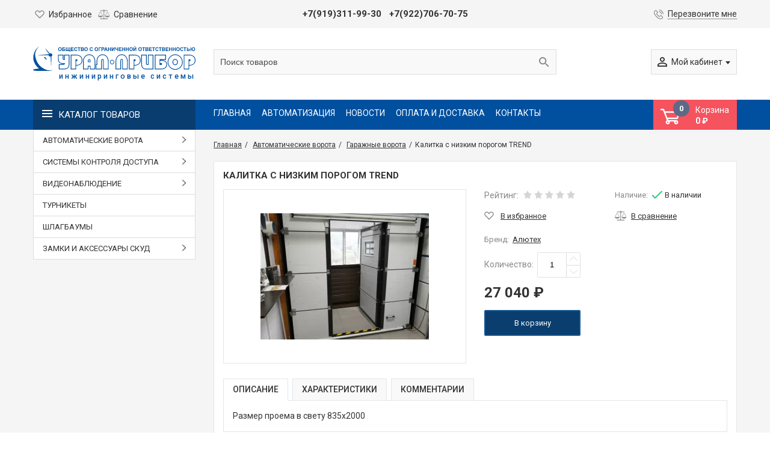

--- FILE ---
content_type: text/html; charset=UTF-8
request_url: https://ural-pribor.ru/products/kalitka-s-nizkim-porogom-trend
body_size: 9688
content:
<!DOCTYPE html>
<html lang="ru" prefix="og: http://ogp.me/ns#">
<head>
    
    <base href="https://ural-pribor.ru/">

    
    <title>Купить Калитка с низким порогом TREND  за 27040 ₽</title>


<meta http-equiv="Content-Type" content="text/html; charset=UTF-8">


    <meta name="description" content="Купить с гарантией качестваКалитка с низким порогом TREND в интернет магазине Афалина Климат. Выгодная цена на Калитка с низким порогом TREND в магазине Афалина Климат. Всего за 27040 ₽ " />

    <meta name="keywords" content="Гаражные ворота, Калитка с низким порогом TREND, Инжиниринговые системы" />


    <meta name="robots" content="index,follow">

<meta name="viewport" content="width=device-width, initial-scale=1.0">

<meta name="generator" content="OkayCMS 2.2.2">







    <meta property="og:url" content="https://ural-pribor.ru/products/kalitka-s-nizkim-porogom-trend">
    <meta property="og:type" content="website">
    <meta property="og:title" content="Калитка с низким порогом TREND">
    <meta property="og:description" content=''>
    <meta property="og:image" content="https://ural-pribor.ru/files/products/kalitka-s-nizkim-porogom-trend.330x300.jpg">
    <link rel="image_src" href="https://ural-pribor.ru/files/products/kalitka-s-nizkim-porogom-trend.330x300.jpg">
    
    <meta name="twitter:card" content="product"/>
    <meta name="twitter:url" content="https://ural-pribor.ru/products/kalitka-s-nizkim-porogom-trend">
    <meta name="twitter:site" content="Инжиниринговые системы">
    <meta name="twitter:title" content="Калитка с низким порогом TREND">
    <meta name="twitter:description" content="">
    <meta name="twitter:image" content="https://ural-pribor.ru/files/products/kalitka-s-nizkim-porogom-trend.330x300.jpg">
    <meta name="twitter:data1" content="Цена">
    <meta name="twitter:label1" content="27040 RUR">
    <meta name="twitter:data2" content="Организация">
    <meta name="twitter:label2" content="ООО Урал Прибор">


    <link rel="canonical" href="https://ural-pribor.ru/products/kalitka-s-nizkim-porogom-trend">


                        <link rel="alternate" hreflang="ru" href="https://ural-pribor.ru/products/kalitka-s-nizkim-porogom-trend">
            
<meta name="yandex-verification" content="7c6bab99c3ba354e" />
    
    <link href="design/uralpribor/images/favicon.svg" type="image/x-icon" rel="icon">
    <link href="design/uralpribor/images/favicon.svg" type="image/x-icon" rel="shortcut icon">

    
    <script src="design/uralpribor/js/jquery-2.1.4.min.js?v=000028"></script>

    
    <script src="design/uralpribor/js/slick.min.js?v=000028"></script>

    
    <script src="design/uralpribor/js/jquery.matchHeight-min.js?v=000028"></script>

    
    <link href="https://fonts.googleapis.com/css?family=Roboto:100,100i,300,300i,400,400i,500,500i,700,700i,900,900i&amp;subset=cyrillic" rel="stylesheet">

    
    <link href="design/uralpribor/css/libs.css?v=000147" rel="stylesheet">
    <link href="design/uralpribor/css/style.css?v=000147" rel="stylesheet">
    <link href="design/uralpribor/css/responsive.css?v=000147" rel="stylesheet">

    
            <script type="text/javascript">
            var onloadCallback = function() {
                mysitekey = "6LdSV7QaAAAAAMJSCAeFUp-rRFUtd45xjObDPpZF";
                if($('#recaptcha1').size()>0){
                    grecaptcha.render('recaptcha1', {
                        'sitekey' : mysitekey
                    });
                }
                if($('#recaptcha2').size()>0){
                    grecaptcha.render('recaptcha2', {
                        'sitekey' : mysitekey
                    });
                }
            };
        </script>
        <script src="https://www.google.com/recaptcha/api.js?onload=onloadCallback&render=explicit" async defer></script>
    
</head>

<body>

<header class="header">
    <nav class="top_line">
        <div class="container">
            <div class="row">
                <div class="informers col-md-3 col-lg-4 col-xl-3">
                    <div class="fn_menu_switch menu_switch lg-hidden">
                        <i class="menu_i"></i>
                    </div>
                    
                    <div id="wishlist" class="informer">
                            <i class="wish_icon"></i>
    <span class="informer_name tablet-hidden" data-language="wishlist_header">Избранное</span>

                    </div>

                    
                    <div id="comparison" class="informer">
                            <i class="compare_icon"></i>
    <span class="informer_name tablet-hidden" data-language="index_comparison">Сравнение</span>

                    </div>
                </div>

                
                <div class="phones col-md-6 col-lg-5 col-xl-6 mobile-hidden">
                    <a class="nowrap" href="tel:+7(919)311-99-30" data-language="company_phone_1">+7(919)311-99-30</a>
                    <a class="nowrap" href="tel:+7(922)706-70-75" data-language="company_phone_2">+7(922)706-70-75</a>
                </div>

                <div class="callback_wrap col-md-3">
                    
                    <a class="fn_callback callback" href="#fn_callback" data-language="index_back_call">
                        <i class="call_icon"></i>
                        <span class="mobile-hidden">Перезвоните мне</span>
                    </a>
                </div>

                <div class="fn_account account_switch md-hidden">
                    <i class="account_icon"></i>
                </div>
            </div>
        </div>
    </nav>

    <div class="header_top">
        <div class="container">
            <div class="row">
                
                <div class="logo_wrap col-md-3">
                    <a class="logo" href="">
                        <img src="design/uralpribor/images/logo.svg" alt="Инжиниринговые системы"/>
                      <div class="annotation_logo">инжиниринговые системы</div> 
                  </a>
                    
                    
                </div>

                
                <div class="phones md-hidden">
                    <a class="nowrap" href="tel:+7(919)311-99-30" data-language="company_phone_1">+7(919)311-99-30</a>
                    <a class="nowrap" href="tel:+7(922)706-70-75" data-language="company_phone_2">+7(922)706-70-75</a>
                </div>

                <div class="col-md-6 search_wrap">
                    
                    <form id="fn_search" class="search" action="all-products">
                        <input class="fn_search search_input" type="text" name="keyword" value="" data-language="index_search" placeholder="Поиск товаров"/>
                        <button class="search_button" type="submit">
<svg class="search_icon" version="1.1" xmlns="http://www.w3.org/2000/svg" xmlns:xlink="http://www.w3.org/1999/xlink" width="18" height="18" viewBox="0 0 24 24">
    <path fill="currentColor" d="M9.578 15.236c3.124 0 5.658-2.534 5.658-5.658s-2.534-5.658-5.658-5.658-5.658 2.534-5.658 5.658 2.534 5.658 5.658 5.658zM17.123 15.236l6.248 6.248-1.886 1.886-6.248-6.248v-1.002l-0.354-0.354c-1.415 1.238-3.301 1.945-5.305 1.945-4.538 0-8.193-3.595-8.193-8.134s3.654-8.193 8.193-8.193 8.134 3.654 8.134 8.193c0 2.004-0.707 3.89-1.945 5.305l0.354 0.354h1.002z"></path>
</svg>









</button>
                    </form>
                </div>

                <div class="col-md-3 account_wrap">
                    <div class="fn_account account_switch mobile-hidden">
                        <i class="account_icon"></i>
                        <span data-language="index_account">Мой кабинет</span>
                    </div>
                    <div class="account">
                                                    
                            <div class="account_item">
                                <a class="account_link" href="user/login" data-language="index_login">Вход</a>
                            </div>

                            
                            <div class="account_item">
                                <a class="account_link" href="user/register" data-language="index_registration">Регистрация</a>
                            </div>
                        
                        
                        
                        
                                                    <div class="account_item currencies">
                                <span data-language="index_currencies">Валюта:</span>
                                <div>
                                                                                                                        <a class="currency_item active" href="/products/kalitka-s-nizkim-porogom-trend?currency_id=2">₽</a>
                                                                                                                                                                <a class="currency_item" href="/products/kalitka-s-nizkim-porogom-trend?currency_id=3">$</a>
                                                                                                                                                                <a class="currency_item" href="/products/kalitka-s-nizkim-porogom-trend?currency_id=4">€</a>
                                                                                                            </div>
                            </div>
                                            </div>
                </div>
            </div>
        </div>
    </div>

    <nav class="main_nav">
        <div class="container">
            
            <div class="fn_menu_catalog categories_heading md-hidden">
                <i class="catmenu_i"></i>
                <span data-language="index_categories">Каталог товаров</span>
                <i class="angle_icon"></i>
            </div>
            <div class="row">
                <div class="col-md-4 col-xl-3">
                    <div class="categories_heading mobile-hidden">
                        <i class="catmenu_i"></i>
                        <span  data-language="index_categories">Каталог товаров</span>
                    </div>
                </div>

                <div class="col-md-8 col-xl-9">
                    
                    <div class="menu tablet-hidden">
                        
                            <div class="menu_group menu_group_header">
        
                                    <ul class="fn_menu_list menu_list menu_list_1">
                                                                        <li class="menu_item menu_item_1 ">
                                <a class="menu_link" href="/" >
                                    <span>Главная</span>
                                 </a>
                                                    
                            </li>
                                                                                                <li class="menu_item menu_item_1 ">
                                <a class="menu_link" href="avtomatizatsiya" >
                                    <span>Автоматизация</span>
                                 </a>
                                                    
                            </li>
                                                                                                <li class="menu_item menu_item_1 ">
                                <a class="menu_link" href="blog" >
                                    <span>Новости</span>
                                 </a>
                                                    
                            </li>
                                                                                                <li class="menu_item menu_item_1 ">
                                <a class="menu_link" href="oplata-i-dostavka" >
                                    <span>Оплата и доставка</span>
                                 </a>
                                                    
                            </li>
                                                                                                                                            <li class="menu_item menu_item_1 ">
                                <a class="menu_link" href="contact" >
                                    <span>Контакты</span>
                                 </a>
                                                    
                            </li>
                                                            </ul>
                    
    </div>

                    </div>

                    
                    <div id="cart_informer">
                            <div class="cart_info">
        <span class="cart_counter">0</span>
        <span class="cart_title small-hidden" data-language="index_cart">Корзина</span>
        <span class="cart_total small-hidden">0 ₽</span>
    </div>

                    </div>
                </div>
            </div>
        </div>
    </nav>
</header>


<div class="main">
    <div class="container">
         <div class="row">
            <div class="col-md-4 col-xl-3">
                <nav class="categories_nav mobile-hidden">
    
                        <ul class="level_1 categories_menu">
                                                                                        <li class="category_item parent">
                                <a class="category_link" href="catalog/avtomaticheskie-vorota" data-category="2">
                                    <span>Автоматические ворота</span>
                                </a>
                                <i class="fn_switch cat_switch xl-hidden"></i>
                                                    <ul class="level_2 subcategory large-hidden">
                                                                                        <li class="category_item">
                                <a class="category_link" href="catalog/ulichnye-vorota" data-category="3">Уличные ворота</a>
                            </li>
                                                                                                                                    <li class="category_item">
                                <a class="category_link" href="catalog/sektsionnye-vorota" data-category="4">Секционные ворота</a>
                            </li>
                                                                                                                                    <li class="category_item">
                                <a class="category_link selected" href="catalog/garazhnye-vorota" data-category="5">Гаражные ворота</a>
                            </li>
                                                                                                                                    <li class="category_item">
                                <a class="category_link" href="catalog/vyezdnye-vorota" data-category="6">Выездные ворота</a>
                            </li>
                                                                                                                                    <li class="category_item">
                                <a class="category_link" href="catalog/panoramnye-vorota" data-category="7">Панорамные ворота</a>
                            </li>
                                                                                                                                    <li class="category_item parent">
                                <a class="category_link" href="catalog/avtomatika-dlya-vorot" data-category="49">
                                    <span>Автоматика для ворот</span>
                                </a>
                                <i class="fn_switch cat_switch xl-hidden"></i>
                                                    <ul class="level_3 subcategory large-hidden">
                                                                                        <li class="category_item">
                                <a class="category_link" href="catalog/avtomatika-dlya-otkatnyh-vorot" data-category="50">Автоматика для откатных ворот</a>
                            </li>
                                                                        </ul>
            
                            </li>
                                                                                                                                    <li class="category_item">
                                <a class="category_link" href="catalog/avtomatika-dlya-otkatnyh-vorot_2" data-category="51">Автоматика для откатных ворот</a>
                            </li>
                                                                                                                                    <li class="category_item">
                                <a class="category_link" href="catalog/promyshlennye-vorota-dlya-bolshih-proemov" data-category="52">Промышленные ворота для больших проемов</a>
                            </li>
                                                                                                                                    <li class="category_item">
                                <a class="category_link" href="catalog/avtomatika-dlya-sektsionnyh-vorot" data-category="53">Автоматика для секционных ворот</a>
                            </li>
                                                                                                                                    <li class="category_item">
                                <a class="category_link" href="catalog/avtomatika-dlya-raspashnyh-vorot" data-category="54">Автоматика для распашных ворот</a>
                            </li>
                                                                                                                                    <li class="category_item">
                                <a class="category_link" href="catalog/promyshlennye-vorota" data-category="55">Промышленные ворота</a>
                            </li>
                                                                        </ul>
            
                            </li>
                                                                                                                                    <li class="category_item parent">
                                <a class="category_link" href="catalog/sistemy-bezopasnosti" data-category="56">
                                    <span>СИСТЕМЫ КОНТРОЛЯ ДОСТУПА</span>
                                </a>
                                <i class="fn_switch cat_switch xl-hidden"></i>
                                                    <ul class="level_2 subcategory large-hidden">
                                                                                        <li class="category_item">
                                <a class="category_link" href="catalog/metallodetektory" data-category="12">Металлодетекторы</a>
                            </li>
                                                                                                                                    <li class="category_item">
                                <a class="category_link" href="catalog/videodomofony" data-category="34">Видеодомофоны</a>
                            </li>
                                                                                                                                    <li class="category_item">
                                <a class="category_link" href="catalog/programmnoe-obespechenie" data-category="35">Программное обеспечение</a>
                            </li>
                                                                                                                                    <li class="category_item">
                                <a class="category_link" href="catalog/terminaly" data-category="36">Терминалы</a>
                            </li>
                                                                                                                                    <li class="category_item">
                                <a class="category_link" href="catalog/komplektuyuschie-skud" data-category="37">Комплектующие СКУД</a>
                            </li>
                                                                                                                                    <li class="category_item">
                                <a class="category_link" href="catalog/identifikatory" data-category="38">Идентификаторы</a>
                            </li>
                                                                                                                                    <li class="category_item">
                                <a class="category_link" href="catalog/knopki-vyhoda" data-category="39">Кнопки выхода</a>
                            </li>
                                                                                                                                    <li class="category_item">
                                <a class="category_link" href="catalog/turnikety_2" data-category="40">Турникеты</a>
                            </li>
                                                                                                                                    <li class="category_item">
                                <a class="category_link" href="catalog/zamki" data-category="41">Замки</a>
                            </li>
                                                                                                                                    <li class="category_item">
                                <a class="category_link" href="catalog/schityvateli" data-category="42">Считыватели</a>
                            </li>
                                                                                                                                    <li class="category_item">
                                <a class="category_link" href="catalog/kontrollery" data-category="43">Контроллеры</a>
                            </li>
                                                                                                                                    <li class="category_item">
                                <a class="category_link" href="catalog/dovodchiki" data-category="44">Доводчики</a>
                            </li>
                                                                                                                                    <li class="category_item">
                                <a class="category_link" href="catalog/shlagbaumy" data-category="45">Шлагбаумы</a>
                            </li>
                                                                                                                                    <li class="category_item">
                                <a class="category_link" href="catalog/dosmotrovoe-oborudovanie" data-category="46">Досмотровое оборудование</a>
                            </li>
                                                                                                                                    <li class="category_item">
                                <a class="category_link" href="catalog/komplekty" data-category="47">Готовые комплекты СКУД</a>
                            </li>
                                                                        </ul>
            
                            </li>
                                                                                                                                    <li class="category_item parent">
                                <a class="category_link" href="catalog/videonablyudenie" data-category="57">
                                    <span>ВИДЕОНАБЛЮДЕНИЕ</span>
                                </a>
                                <i class="fn_switch cat_switch xl-hidden"></i>
                                                    <ul class="level_2 subcategory large-hidden">
                                                                                        <li class="category_item">
                                <a class="category_link" href="catalog/videoregistratory" data-category="11">Видеорегистраторы</a>
                            </li>
                                                                                                                                    <li class="category_item parent">
                                <a class="category_link" href="catalog/kamery-videonablyudeniya" data-category="14">
                                    <span>Камеры видеонаблюдения</span>
                                </a>
                                <i class="fn_switch cat_switch xl-hidden"></i>
                                                    <ul class="level_3 subcategory large-hidden">
                                                                                        <li class="category_item">
                                <a class="category_link" href="catalog/analogovye-kamery" data-category="15">Аналоговые камеры</a>
                            </li>
                                                                                                                                    <li class="category_item">
                                <a class="category_link" href="catalog/ip-kamery" data-category="16">IP-камеры</a>
                            </li>
                                                                                                                                    <li class="category_item">
                                <a class="category_link" href="catalog/povorotnye-kamery" data-category="17">Поворотные камеры</a>
                            </li>
                                                                                                                                    <li class="category_item">
                                <a class="category_link" href="catalog/teplovizionnye-kamery" data-category="18">Тепловизионные камеры</a>
                            </li>
                                                                        </ul>
            
                            </li>
                                                                        </ul>
            
                            </li>
                                                                                                                                    <li class="category_item">
                                <a class="category_link" href="catalog/turnikety" data-category="58">Турникеты</a>
                            </li>
                                                                                                                                    <li class="category_item">
                                <a class="category_link" href="catalog/shlagbaumy_2" data-category="59">Шлагбаумы</a>
                            </li>
                                                                                                                                    <li class="category_item parent">
                                <a class="category_link" href="catalog/zamki-i-aksessuary-skud" data-category="60">
                                    <span>Замки и аксессуары СКУД</span>
                                </a>
                                <i class="fn_switch cat_switch xl-hidden"></i>
                                                    <ul class="level_2 subcategory large-hidden">
                                                                                        <li class="category_item">
                                <a class="category_link" href="catalog/kontrollery-i-schityvateli" data-category="61">Контроллеры и считыватели</a>
                            </li>
                                                                        </ul>
            
                            </li>
                                                                        </ul>
            
</nav>


                            </div>

            <div class="col-md-8 col-xl-9 content">
                
                                    
                                    
                    <ol class="breadcrumbs">

        
        <li itemscope="" itemtype="http://data-vocabulary.org/Breadcrumb">
            <a itemprop="url" href="https://ural-pribor.ru" data-language="breadcrumb_home">
                <span itemprop="title">Главная</span>
            </a>
        </li>

        
                                                        <li itemscope="" itemtype="http://data-vocabulary.org/Breadcrumb">
                        <a itemprop="url" href="catalog/avtomaticheskie-vorota">
                            <span itemprop="title">Автоматические ворота</span>
                        </a>
                    </li>
                                                                <li itemscope="" itemtype="http://data-vocabulary.org/Breadcrumb">
                        <a itemprop="url" href="catalog/garazhnye-vorota">
                            <span itemprop="title">Гаражные ворота</span>
                        </a>
                    </li>
                                        <li>Калитка с низким порогом TREND</li>

        
            </ol>

                <div class="fn_ajax_content">
                    


<div class="block padding">
    <div class="fn_product product" itemscope itemtype="http://schema.org/Product">

        
        <h1 class="h2">
            <span data-product="3510" itemprop="name">Калитка с низким порогом TREND </span>
        </h1>

        <div class="fn_transfer row">
        	<div class="col-xl-6">
                <div class="product_image">
                    
                                            <a href="https://ural-pribor.ru/files/products/kalitka-s-nizkim-porogom-trend.800x600w.jpg" data-fancybox="group" data-caption="Калитка с низким порогом TREND">
                            <img class="fn_img product_img" itemprop="image" src="https://ural-pribor.ru/files/products/kalitka-s-nizkim-porogom-trend.280x280.jpg" alt="Калитка с низким порогом TREND" title="Калитка с низким порогом TREND">
                        </a>
                    
                    
                                    </div>

                
                            </div>

            <div class="col-xl-6">
                <div class="product_details" itemprop="offers" itemscope="" itemtype="http://schema.org/Offer">

                    
                    <span class="hidden">
                        <time itemprop="priceValidUntil" datetime="20260201"></time>
                                                <link itemprop="availability" href="https://schema.org/InStock" />
                                                <link itemprop="itemCondition" href="https://schema.org/NewCondition" />
                        <span itemprop="seller" itemscope itemtype="http://schema.org/Organization">
                        <span itemprop="name">ООО Урал Прибор</span></span>
                    </span>

                    <div class="row">
                        <div class="col-sm-6">
                            
                            <div id="product_3510" class="product_rating">
                                <span class="details_label" data-language="product_rating">Рейтинг:</span>
                                <span class="rating_starOff">
                                    <span class="rating_starOn" style="width:0px;"></span>
                                </span>
                                <span class="rating_text"></span>

                                
                                                                    <span class="hidden">(0.0)</span>
                                                            </div>
                        </div>

                        
                        <div class="available col-sm-6">
                            <span class="details_label" data-language="available">Наличие:</span>

                            <span class="no_stock fn_not_stock hidden" data-language="product_out_of_stock">Нет на складе</span>

                            <span class="in_stock fn_in_stock" data-language="product_in_stock">В наличии</span>
                        </div>
                    </div>

                    <div class="row">
                        
                        <div class="col-sm-6">
                                                            <a href="#" data-id="3510" class="fn_wishlist product_wish" title="В избранное" data-result-text="Из избранного" data-language="product_add_favorite"><i class="wish_icon"></i></a>
                                                    </div>

                        
                        <div class="col-sm-6">
                                                            <a class="fn_comparison product_compare" href="#" data-id="3510" title="В сравнение" data-result-text="Из сравнения" data-language="product_add_comparison"><i class="compare_icon"></i></a>
                                                    </div>
                    </div>

                    <div class="row">
                        
                                                    <div class="col-sm-6">
                                <div class="product_brand">
                                    <span class="details_label" data-language="product_brand">Бренд:</span>
                                    <a href="brands/alyuteh">Алютех</a>
                                </div>
                            </div>
                        
                        
                        <div class="col-sm-6  hidden">
                            <div class="sku">
                                <span class="details_label" data-language="product_sku">Артикул:</span>
                                <span class="fn_sku sku_nubmer"></span>
                            </div>
                        </div>
                    </div>

                    <form class="fn_variants" action="/cart">
                        <div class="row">
                            <div class="col-sm-6 amount_wrap fn_is_stock">
                                <span class="details_label quontity_label" data-language="product_quantity">Количество<span class="fn_units"></span>:</span>

                                
                                <div class="amount fn_product_amount">
                                    <input class="input_amount" type="text" name="amount" value="1" data-max="300">
                                    <span class="plus"></span>
                                    <span class="minus"></span>
                                </div>
                            </div>

                            <div class="col-sm-6">
                                
                                <select name="variant" class="fn_variant variant_select hidden">
                                                                            <option value="3508" data-price="27 040" data-stock="300" >Калитка с низким порогом TREND</option>
                                                                    </select>
                            </div>
                        </div>

                        <div class="price_wrap">
                            
                            <span class="price ">
                                <span class="fn_price" itemprop="price">
                                                                27 040</span>
                                <span itemprop="priceCurrency" content="RUR">₽</span>                            </span>

                            
                            <span class="old_price hidden">
                                <span class="fn_old_price">0</span> ₽
                            </span>
                        </div>

                                                    
                            <div class="fn_is_preorder  hidden">
                                <button class="button" type="submit" data-language="product_pre_order">Предзаказ</button>
                            </div>
                        
                        
                        <button class="fn_is_stock button " type="submit" data-language="product_add_cart">В корзину</button>
                    </form>

                    
                    <div class="product_share">
                        <div class="addthis_inline_share_toolbox"></div>
                    </div>
                </div>
            </div>
        </div>

        <div class="tabs clearfix">
            <div class="tab_navigation">
                                    <a href="#description" data-language="product_description">Описание</a>
                
                                    <a href="#features" data-language="product_features">Характеристики</a>
                
                <a href="#comments" data-language="product_comments">Комментарии</a>
            </div>

            <div class="tab_container">
                                    <div id="description" class="tab product_description" itemprop="description">
                        Размер проема в свету 835х2000
                    </div>
                
                                    <div id="features" class="tab">
                        <ul class="features">
                                                            <li>
                                    <span class="features_name"><span>Ширина</span></span>
                                    <span class="features_value">
                                                                                     
                                                                            </span>
                                </li>
                                                            <li>
                                    <span class="features_name"><span>Высота</span></span>
                                    <span class="features_value">
                                                                                     
                                                                            </span>
                                </li>
                                                    </ul>
                    </div>
                
                
                <div id="comments" class="tab">

                                            <div class="no_comments">
                            <span data-language="product_no_comments">Пока нет комментариев</span>
                        </div>
                    
                    
                    <form id="captcha_id" class="comment_form fn_validate_product" method="post">

                        <div class="h2">
                            <span data-language="product_write_comment">Написать комментарий</span>
                        </div>

                        
                        
                        <div class="row">
                            
                            <div class="col-lg-6 form_group">
                                <input class="form_input" type="text" name="name" value="" placeholder="Имя*"/>
                            </div>

                            
                            <div class="col-lg-6 form_group">
                                <input class="form_input" type="text" name="email" value="" data-language="form_email" placeholder="Email"/>
                            </div>
                        </div>

                        
                        <div class="form_group">
                            <textarea class="form_textarea" rows="3" name="text" placeholder="Введите комментарий*"></textarea>
                        </div>

                        
                                                                                <div class="captcha">
                                 <div id="recaptcha1"></div>
                            </div>
                                                                            <input type="hidden" name="comment" value="1">
                        
                        <input class="button" type="submit" name="comment" data-language="form_send" value="Отправить"/>
                    </form>
                </div>
            </div>
        </div>

        
            </div>
</div>









                </div>
            </div>

            <div class="col-md-4 col-lg-3 sidebar_bottom">
                



            </div>
        </div>
   </div>
</div>

<div class="to_top"></div>


<footer class="footer">
    <div class="footer_top">
        <div class="container">
             <div class="row">
                <div class="col-xs-6 col-lg-4 col-xl-2 advantage">
                    <i class="advantage_1"></i>
                    <div class="advantage_text">
                        <span data-language="advantage_1">возврат товара в течении 14 дней</span>
                    </div>
                </div>
                <div class="col-xs-6 col-lg-4 col-xl-2 advantage">
                    <i class="advantage_2"></i>
                    <div class="advantage_text">
                        <span data-language="advantage_2">Бесплатная доставка от 4000 рублей</span>
                    </div>
                </div>
                <div class="col-xs-6 col-lg-4 col-xl-2 advantage">
                    <i class="advantage_3"></i>
                    <div class="advantage_text">
                        <span data-language="advantage_3">Возможна оплата наличными</span>
                    </div>
                </div>
                <div class="col-xs-6 col-lg-4 col-xl-2 advantage">
                    <i class="advantage_4"></i>
                    <div class="advantage_text">
                        <span data-language="advantage_4">Качество товара гаранируется</span>
                    </div>
                </div>
                <div class="col-xs-6 col-lg-4 col-xl-2 advantage">
                    <i class="advantage_5"></i>
                    <div class="advantage_text">
                        <span data-language="advantage_5">Защищенные способы оплаты</span>
                    </div>
                </div>
                <div class="col-xs-6 col-lg-4 col-xl-2 advantage">
                    <i class="advantage_6"></i>
                    <div class="advantage_text">
                        <span data-language="advantage_6">Скидки постоянным клиентами</span>
                    </div>
                </div>
             </div>
        </div>
    </div>

    <div class="footer_bottom">
        <div class="container">
            <div class="row">
                
                <div class="foot col-sm-6 col-lg-3">
                    <div class="h3">
                        <span data-language="index_about_store">О магазине</span>
                    </div>

                    <div class="foot_menu">
                        
                            <div class="menu_group menu_group_footer">
        
                                    <ul class="fn_menu_list menu_list menu_list_1">
                                                                        <li class="menu_item menu_item_1 ">
                                <a class="menu_link" href="avtomatizatsiya" >
                                    <span>Автоматизация</span>
                                 </a>
                                                    
                            </li>
                                                                                                <li class="menu_item menu_item_1 ">
                                <a class="menu_link" href="blog" >
                                    <span>Статьи</span>
                                 </a>
                                                    
                            </li>
                                                                                                <li class="menu_item menu_item_1 ">
                                <a class="menu_link" href="oplata-i-dostavka" >
                                    <span>Оплата и доставка</span>
                                 </a>
                                                    
                            </li>
                                                                                                <li class="menu_item menu_item_1 ">
                                <a class="menu_link" href="contact" >
                                    <span>Контакты</span>
                                 </a>
                                                    
                            </li>
                                                            </ul>
                    
    </div>

                    </div>
                </div>

                
                <div class="foot col-sm-6 col-lg-3">
                    <div class="h3">
                        <span data-language="index_categories">Каталог товаров</span>
                    </div>

                    <div class="foot_menu">
                                                                                    <div class="foot_item">
                                    <a  href="catalog/avtomaticheskie-vorota">Автоматические ворота</a>
                                </div>
                                                                                                                <div class="foot_item">
                                    <a  href="catalog/sistemy-bezopasnosti">СИСТЕМЫ КОНТРОЛЯ ДОСТУПА</a>
                                </div>
                                                                                                                <div class="foot_item">
                                    <a  href="catalog/videonablyudenie">ВИДЕОНАБЛЮДЕНИЕ</a>
                                </div>
                                                                                                                <div class="foot_item">
                                    <a  href="catalog/turnikety">Турникеты</a>
                                </div>
                                                                                                                <div class="foot_item">
                                    <a  href="catalog/shlagbaumy_2">Шлагбаумы</a>
                                </div>
                                                                                                                <div class="foot_item">
                                    <a  href="catalog/zamki-i-aksessuary-skud">Замки и аксессуары СКУД</a>
                                </div>
                                                                        </div>
                </div>

                
                <div class="foot col-sm-6 col-lg-3">
                    <div class="h3">
                        <span data-language="index_contacts">Контакты</span>
                    </div>

                    <div class="footer_contacts">
                        <div class="foot_item">
                            <a href="tel:+7(919)311-99-30" data-language="company_phone_1" >+7(919)311-99-30</a>
                        </div>
                        <div class="foot_item">
                            <a href="tel:+7(922)706-70-75" data-language="company_phone_2" >+7(922)706-70-75</a>
                        </div>
                        <div class="foot_item">
                            <span data-language="company_open_hours">Пн - Пт: с 09:00 до 18:00</span>
                        </div>
                        <div class="foot_item">
                            <span data-language="company_open_hours_2">Вс Сб - Выходной</span>
                        </div>
                        <div class="foot_item">
                            <span data-language="company_email">pribor74@mail.ru</span>
                        </div>
                    </div>
                </div>

                <div class="foot col-sm-6 col-lg-3">
                    
                    <div id="subscribe_container">
                        <div class="h3">
                            <span data-language="subscribe_heading">Подписка</span>
                        </div>

                        <form class="subscribe_form fn_validate_subscribe" method="post">
                            <input type="hidden" name="subscribe" value="1"/>

                            <input class="subscribe_input" type="email" name="subscribe_email" value="" data-format="email" data-notice="Введите email" placeholder="Email"/>

                            <button class="subscribe_button" type="submit"></button>

                            
                                                    </form>

                        <div class="subscribe_promotext">
                            <span data-language="subscribe_promotext">Получайте только полезные статьи!</span>
                        </div>
                    </div>

                    
                </div>
            </div>
        </div>
    </div>
    
    <div class="copyright">
        <span>© 2026</span>
       ООО "Урал-Прибор"
     
    </div>
</footer>



<div class="hidden">
    <form id="fn_callback" class="callback_form popup fn_validate_callback" method="post">

        
        <div class="popup_heading">
            <span data-language="callback_header">Заказ обратного звонка</span>
        </div>

        
        
        <div class="form_group">
            <input class="form_input" type="text" name="name" value="" data-language="form_name" placeholder="Имя*">
        </div>

        
        <div class="form_group">
            <input class="form_input" type="text" name="phone" value="" data-language="form_phone" placeholder="Номер телефона*">
        </div>

        
        <div class="form_group">
            <textarea class="form_textarea" rows="3" name="message" data-language="form_enter_message" placeholder="Введите сообщение"></textarea>
        </div>

        
                <div class="center">
                        <div class="captcha row">
                <div id="recaptcha2"></div>
            </div>
                        <input name="callback" type="hidden" value="1">
        
        <div class="center">
            <input class="button g-recaptcha" type="submit" name="callback" data-language="callback_order"  value="Заказать">
        </div>

    </form>
</div>










<script src="design/uralpribor/js/jquery-ui.min.js?v=000028"></script>


<link href="design/uralpribor/css/jquery.fancybox.min.css?v=000147" rel="stylesheet">
<script src="design/uralpribor/js/jquery.fancybox.min.js?v=000028" defer></script>


<script src="design/uralpribor/js/jquery.autocomplete-min.js?v=000028" defer></script>




<script src="design/uralpribor/js/jquery.validate.min.js?v=000028" ></script>
<script src="design/uralpribor/js/additional-methods.min.js?v=000028"></script>


    <script type="text/javascript" src="//s7.addthis.com/js/300/addthis_widget.js#pubid=ra-59248a6e2b33a484"></script> 


<script>
    /* Глобальный обьект */
    /* все глобальные переменные добавляем в оъект и работаем с ним!!! */
    var okay = {};
    okay.max_order_amount = 300;

    
    okay.is_preorder = 1;
    
    
    
    
    
            $( window ).load( function() {
            if( location.hash.search('comment') !=-1 ) {
                $( '.tab_navigation a' ).removeClass( 'selected' );
                $( '.tab' ).hide();
                $( 'a[href="#comments"]' ).addClass( 'selected' );
                 $( '#comments').show();
            }
        } );
    
    
            $(document).ready(function(){
            $('select[name=variant]').each(function(){
                var first_in_stock = $(this).find('option[data-stock!="0"]').first();
                first_in_stock.prop('selected',true);
                first_in_stock.trigger('change');
            });
        });
    
    var form_enter_name = 'Введите имя';
    var form_enter_phone = 'Введите номер';
    var form_error_captcha = 'Неверно введена капча';
    var form_enter_email = 'Введите email';
    var form_enter_password = 'Введите пароль';
    var form_enter_message = 'Введите сообщение';

    if($(".fn_validate_product").size()>0) {
        $(".fn_validate_product").validate({
            rules: {
                name: "required",
                text: "required",
                captcha_code: "required"
            },
            messages: {
                name: form_enter_name,
                text: form_enter_message,
                captcha_code: form_error_captcha
            }
        });
    }
    if($(".fn_validate_callback").size()>0) {
        $(".fn_validate_callback").validate({
            rules: {
                name: "required",
                phone: "required",
            },
            messages: {
                name: form_enter_name,
                phone: form_enter_phone,
            }

        });
    }
    if($(".fn_validate_subscribe").size()>0) {
        $(".fn_validate_subscribe").validate({
            rules: {
                subscribe_email: "required",
            },
            messages: {
                subscribe_email: form_enter_email
            }
        });
    }
    if($(".fn_validate_post").size()>0) {
        $(".fn_validate_post").validate({
            rules: {
                name: "required",
                text: "required",
                captcha_code: "required"
            },
            messages: {
                name: form_enter_name,
                text: form_enter_message,
                captcha_code: form_error_captcha
            }
        });
    }

    if($(".fn_validate_feedback").size()>0) {
        $(".fn_validate_feedback").validate({
            rules: {
                name: "required",
                email: {
                    required: true,
                    email: true
                },
                message: "required",
                captcha_code: "required"
            },
            messages: {
                name: form_enter_name,
                email: form_enter_email,
                message: form_enter_message,
                captcha_code: form_error_captcha
            }
        });
    }

    if($(".fn_validate_cart").size()>0) {
        $(".fn_validate_cart").validate({
            rules: {
                name: "required",
                email: {
                    required: true,
                    email: true
                },
                captcha_code: "required"
            },
            messages: {
                name: form_enter_name,
                email: form_enter_email,
                captcha_code: form_error_captcha
            }
        });
    }

    if($(".fn_validate_login").size()>0) {
        $(".fn_validate_login").validate({
            rules: {
                email: "required",
                password: "required",
            },
            messages: {
                email: form_enter_email,
                password: form_enter_password
            }
        });
    }

    if($(".fn_validate_register").size()>0) {
        $(".fn_validate_register").validate({
            rules: {
                name: "required",
                email: {
                    required: true,
                    email: true
                },
                password: "required",
                captcha_code: "required"
            },
            messages: {
                name: form_enter_name,
                email: form_enter_email,
                captcha_code: form_error_captcha,
                password: form_enter_password
            }
        });
    }

</script>

<script src="design/uralpribor/js/okay.js?v=000028"></script>


  

   <link href="design/uralpribor/css/suggestions.min.css" rel="stylesheet">
 
 <script type="text/javascript" src="https://cdnjs.cloudflare.com/ajax/libs/jquery-ajaxtransport-xdomainrequest/1.0.1/jquery.xdomainrequest.min.js"></script>
<![endif]-->
<script type="text/javascript" src="https://cdn.jsdelivr.net/npm/suggestions-jquery@17.10.0/dist/js/jquery.suggestions.min.js"></script>
  
  



  
  
  
  
 
   
  
  
  
  
<script type="text/javascript">
    $("#name").suggestions({
        serviceUrl: "https://dadata.ru/api/v2",
        token: "03aeab129ad26144ec9be788177a43a94f6bada1",
        type: "NAME",
        count: 10,
        /* Вызывается, когда пользователь выбирает одну из подсказок */
        onSelect: function(suggestion) {
            console.log(suggestion);
        }
    });
</script>


<script type="text/javascript">
  
  function formatSelected(suggestion) {
  if (suggestion.data.postal_code) {
    return suggestion.data.postal_code + ', ' + suggestion.value;
  } else {
    return suggestion.value;
  }
}
  
  
  
    $("#address").suggestions({
        serviceUrl: "https://dadata.ru/api/v2",
        token: "03aeab129ad26144ec9be788177a43a94f6bada1",
        type: "ADDRESS",
        count: 10,
        formatSelected: formatSelected,
        /* Вызывается, когда пользователь выбирает одну из подсказок */
        onSelect: function(suggestion) {
            console.log(suggestion);
        }
    });
</script>


<script type="text/javascript">
    $("#email").suggestions({
        serviceUrl: "https://dadata.ru/api/v2",
        token: "03aeab129ad26144ec9be788177a43a94f6bada1",
        type: "EMAIL",
        count: 10,
        /* Вызывается, когда пользователь выбирает одну из подсказок */
        onSelect: function(suggestion) {
            console.log(suggestion);
        }
    });
</script>

  
   <script type="text/javascript">
function join(arr /*, separator */) {
  var separator = arguments.length > 1 ? arguments[1] : ", ";
  return arr.filter(function(n){return n}).join(separator);
}

function typeDescription(type) {
  var TYPES = {
    'INDIVIDUAL': 'Индивидуальный предприниматель',
    'LEGAL': 'Организация'
  }
  return TYPES[type];
}

function showSuggestion(suggestion) {
  console.log(suggestion);
  var data = suggestion.data;
  if (!data)
    return;
  
  $("#type").text(
    typeDescription(data.type) + " (" + data.type + ")"
  );

  if (data.name)
    $("#name_short").val(join([data.opf && data.opf.short || "", data.name.short || data.name.full], " "));
  
  if (data.name && data.name.full)
    $("#name_full").val(join([data.opf && data.opf.full || "", data.name.full], " "));
  
  $("#inn").val(join([data.inn]));
  
  $("#kpp").val(join([data.kpp]));
  
  if (data.address)
    $("#address").val(data.address.value);
}

$("#party").suggestions({
  token: "03aeab129ad26144ec9be788177a43a94f6bada1",
  type: "PARTY",
  count: 5,
 
  /* Вызывается, когда пользователь выбирает одну из подсказок */
  onSelect: showSuggestion
   
});
     
     
     
</script>  
    

</body>
</html>
<!--
memory peak usage: 1954608 bytes
page generation time: 0.050759077072144 seconds
-->

--- FILE ---
content_type: text/html; charset=utf-8
request_url: https://www.google.com/recaptcha/api2/anchor?ar=1&k=6LdSV7QaAAAAAMJSCAeFUp-rRFUtd45xjObDPpZF&co=aHR0cHM6Ly91cmFsLXByaWJvci5ydTo0NDM.&hl=en&v=N67nZn4AqZkNcbeMu4prBgzg&size=normal&anchor-ms=20000&execute-ms=30000&cb=cphb4hxnu4p6
body_size: 50656
content:
<!DOCTYPE HTML><html dir="ltr" lang="en"><head><meta http-equiv="Content-Type" content="text/html; charset=UTF-8">
<meta http-equiv="X-UA-Compatible" content="IE=edge">
<title>reCAPTCHA</title>
<style type="text/css">
/* cyrillic-ext */
@font-face {
  font-family: 'Roboto';
  font-style: normal;
  font-weight: 400;
  font-stretch: 100%;
  src: url(//fonts.gstatic.com/s/roboto/v48/KFO7CnqEu92Fr1ME7kSn66aGLdTylUAMa3GUBHMdazTgWw.woff2) format('woff2');
  unicode-range: U+0460-052F, U+1C80-1C8A, U+20B4, U+2DE0-2DFF, U+A640-A69F, U+FE2E-FE2F;
}
/* cyrillic */
@font-face {
  font-family: 'Roboto';
  font-style: normal;
  font-weight: 400;
  font-stretch: 100%;
  src: url(//fonts.gstatic.com/s/roboto/v48/KFO7CnqEu92Fr1ME7kSn66aGLdTylUAMa3iUBHMdazTgWw.woff2) format('woff2');
  unicode-range: U+0301, U+0400-045F, U+0490-0491, U+04B0-04B1, U+2116;
}
/* greek-ext */
@font-face {
  font-family: 'Roboto';
  font-style: normal;
  font-weight: 400;
  font-stretch: 100%;
  src: url(//fonts.gstatic.com/s/roboto/v48/KFO7CnqEu92Fr1ME7kSn66aGLdTylUAMa3CUBHMdazTgWw.woff2) format('woff2');
  unicode-range: U+1F00-1FFF;
}
/* greek */
@font-face {
  font-family: 'Roboto';
  font-style: normal;
  font-weight: 400;
  font-stretch: 100%;
  src: url(//fonts.gstatic.com/s/roboto/v48/KFO7CnqEu92Fr1ME7kSn66aGLdTylUAMa3-UBHMdazTgWw.woff2) format('woff2');
  unicode-range: U+0370-0377, U+037A-037F, U+0384-038A, U+038C, U+038E-03A1, U+03A3-03FF;
}
/* math */
@font-face {
  font-family: 'Roboto';
  font-style: normal;
  font-weight: 400;
  font-stretch: 100%;
  src: url(//fonts.gstatic.com/s/roboto/v48/KFO7CnqEu92Fr1ME7kSn66aGLdTylUAMawCUBHMdazTgWw.woff2) format('woff2');
  unicode-range: U+0302-0303, U+0305, U+0307-0308, U+0310, U+0312, U+0315, U+031A, U+0326-0327, U+032C, U+032F-0330, U+0332-0333, U+0338, U+033A, U+0346, U+034D, U+0391-03A1, U+03A3-03A9, U+03B1-03C9, U+03D1, U+03D5-03D6, U+03F0-03F1, U+03F4-03F5, U+2016-2017, U+2034-2038, U+203C, U+2040, U+2043, U+2047, U+2050, U+2057, U+205F, U+2070-2071, U+2074-208E, U+2090-209C, U+20D0-20DC, U+20E1, U+20E5-20EF, U+2100-2112, U+2114-2115, U+2117-2121, U+2123-214F, U+2190, U+2192, U+2194-21AE, U+21B0-21E5, U+21F1-21F2, U+21F4-2211, U+2213-2214, U+2216-22FF, U+2308-230B, U+2310, U+2319, U+231C-2321, U+2336-237A, U+237C, U+2395, U+239B-23B7, U+23D0, U+23DC-23E1, U+2474-2475, U+25AF, U+25B3, U+25B7, U+25BD, U+25C1, U+25CA, U+25CC, U+25FB, U+266D-266F, U+27C0-27FF, U+2900-2AFF, U+2B0E-2B11, U+2B30-2B4C, U+2BFE, U+3030, U+FF5B, U+FF5D, U+1D400-1D7FF, U+1EE00-1EEFF;
}
/* symbols */
@font-face {
  font-family: 'Roboto';
  font-style: normal;
  font-weight: 400;
  font-stretch: 100%;
  src: url(//fonts.gstatic.com/s/roboto/v48/KFO7CnqEu92Fr1ME7kSn66aGLdTylUAMaxKUBHMdazTgWw.woff2) format('woff2');
  unicode-range: U+0001-000C, U+000E-001F, U+007F-009F, U+20DD-20E0, U+20E2-20E4, U+2150-218F, U+2190, U+2192, U+2194-2199, U+21AF, U+21E6-21F0, U+21F3, U+2218-2219, U+2299, U+22C4-22C6, U+2300-243F, U+2440-244A, U+2460-24FF, U+25A0-27BF, U+2800-28FF, U+2921-2922, U+2981, U+29BF, U+29EB, U+2B00-2BFF, U+4DC0-4DFF, U+FFF9-FFFB, U+10140-1018E, U+10190-1019C, U+101A0, U+101D0-101FD, U+102E0-102FB, U+10E60-10E7E, U+1D2C0-1D2D3, U+1D2E0-1D37F, U+1F000-1F0FF, U+1F100-1F1AD, U+1F1E6-1F1FF, U+1F30D-1F30F, U+1F315, U+1F31C, U+1F31E, U+1F320-1F32C, U+1F336, U+1F378, U+1F37D, U+1F382, U+1F393-1F39F, U+1F3A7-1F3A8, U+1F3AC-1F3AF, U+1F3C2, U+1F3C4-1F3C6, U+1F3CA-1F3CE, U+1F3D4-1F3E0, U+1F3ED, U+1F3F1-1F3F3, U+1F3F5-1F3F7, U+1F408, U+1F415, U+1F41F, U+1F426, U+1F43F, U+1F441-1F442, U+1F444, U+1F446-1F449, U+1F44C-1F44E, U+1F453, U+1F46A, U+1F47D, U+1F4A3, U+1F4B0, U+1F4B3, U+1F4B9, U+1F4BB, U+1F4BF, U+1F4C8-1F4CB, U+1F4D6, U+1F4DA, U+1F4DF, U+1F4E3-1F4E6, U+1F4EA-1F4ED, U+1F4F7, U+1F4F9-1F4FB, U+1F4FD-1F4FE, U+1F503, U+1F507-1F50B, U+1F50D, U+1F512-1F513, U+1F53E-1F54A, U+1F54F-1F5FA, U+1F610, U+1F650-1F67F, U+1F687, U+1F68D, U+1F691, U+1F694, U+1F698, U+1F6AD, U+1F6B2, U+1F6B9-1F6BA, U+1F6BC, U+1F6C6-1F6CF, U+1F6D3-1F6D7, U+1F6E0-1F6EA, U+1F6F0-1F6F3, U+1F6F7-1F6FC, U+1F700-1F7FF, U+1F800-1F80B, U+1F810-1F847, U+1F850-1F859, U+1F860-1F887, U+1F890-1F8AD, U+1F8B0-1F8BB, U+1F8C0-1F8C1, U+1F900-1F90B, U+1F93B, U+1F946, U+1F984, U+1F996, U+1F9E9, U+1FA00-1FA6F, U+1FA70-1FA7C, U+1FA80-1FA89, U+1FA8F-1FAC6, U+1FACE-1FADC, U+1FADF-1FAE9, U+1FAF0-1FAF8, U+1FB00-1FBFF;
}
/* vietnamese */
@font-face {
  font-family: 'Roboto';
  font-style: normal;
  font-weight: 400;
  font-stretch: 100%;
  src: url(//fonts.gstatic.com/s/roboto/v48/KFO7CnqEu92Fr1ME7kSn66aGLdTylUAMa3OUBHMdazTgWw.woff2) format('woff2');
  unicode-range: U+0102-0103, U+0110-0111, U+0128-0129, U+0168-0169, U+01A0-01A1, U+01AF-01B0, U+0300-0301, U+0303-0304, U+0308-0309, U+0323, U+0329, U+1EA0-1EF9, U+20AB;
}
/* latin-ext */
@font-face {
  font-family: 'Roboto';
  font-style: normal;
  font-weight: 400;
  font-stretch: 100%;
  src: url(//fonts.gstatic.com/s/roboto/v48/KFO7CnqEu92Fr1ME7kSn66aGLdTylUAMa3KUBHMdazTgWw.woff2) format('woff2');
  unicode-range: U+0100-02BA, U+02BD-02C5, U+02C7-02CC, U+02CE-02D7, U+02DD-02FF, U+0304, U+0308, U+0329, U+1D00-1DBF, U+1E00-1E9F, U+1EF2-1EFF, U+2020, U+20A0-20AB, U+20AD-20C0, U+2113, U+2C60-2C7F, U+A720-A7FF;
}
/* latin */
@font-face {
  font-family: 'Roboto';
  font-style: normal;
  font-weight: 400;
  font-stretch: 100%;
  src: url(//fonts.gstatic.com/s/roboto/v48/KFO7CnqEu92Fr1ME7kSn66aGLdTylUAMa3yUBHMdazQ.woff2) format('woff2');
  unicode-range: U+0000-00FF, U+0131, U+0152-0153, U+02BB-02BC, U+02C6, U+02DA, U+02DC, U+0304, U+0308, U+0329, U+2000-206F, U+20AC, U+2122, U+2191, U+2193, U+2212, U+2215, U+FEFF, U+FFFD;
}
/* cyrillic-ext */
@font-face {
  font-family: 'Roboto';
  font-style: normal;
  font-weight: 500;
  font-stretch: 100%;
  src: url(//fonts.gstatic.com/s/roboto/v48/KFO7CnqEu92Fr1ME7kSn66aGLdTylUAMa3GUBHMdazTgWw.woff2) format('woff2');
  unicode-range: U+0460-052F, U+1C80-1C8A, U+20B4, U+2DE0-2DFF, U+A640-A69F, U+FE2E-FE2F;
}
/* cyrillic */
@font-face {
  font-family: 'Roboto';
  font-style: normal;
  font-weight: 500;
  font-stretch: 100%;
  src: url(//fonts.gstatic.com/s/roboto/v48/KFO7CnqEu92Fr1ME7kSn66aGLdTylUAMa3iUBHMdazTgWw.woff2) format('woff2');
  unicode-range: U+0301, U+0400-045F, U+0490-0491, U+04B0-04B1, U+2116;
}
/* greek-ext */
@font-face {
  font-family: 'Roboto';
  font-style: normal;
  font-weight: 500;
  font-stretch: 100%;
  src: url(//fonts.gstatic.com/s/roboto/v48/KFO7CnqEu92Fr1ME7kSn66aGLdTylUAMa3CUBHMdazTgWw.woff2) format('woff2');
  unicode-range: U+1F00-1FFF;
}
/* greek */
@font-face {
  font-family: 'Roboto';
  font-style: normal;
  font-weight: 500;
  font-stretch: 100%;
  src: url(//fonts.gstatic.com/s/roboto/v48/KFO7CnqEu92Fr1ME7kSn66aGLdTylUAMa3-UBHMdazTgWw.woff2) format('woff2');
  unicode-range: U+0370-0377, U+037A-037F, U+0384-038A, U+038C, U+038E-03A1, U+03A3-03FF;
}
/* math */
@font-face {
  font-family: 'Roboto';
  font-style: normal;
  font-weight: 500;
  font-stretch: 100%;
  src: url(//fonts.gstatic.com/s/roboto/v48/KFO7CnqEu92Fr1ME7kSn66aGLdTylUAMawCUBHMdazTgWw.woff2) format('woff2');
  unicode-range: U+0302-0303, U+0305, U+0307-0308, U+0310, U+0312, U+0315, U+031A, U+0326-0327, U+032C, U+032F-0330, U+0332-0333, U+0338, U+033A, U+0346, U+034D, U+0391-03A1, U+03A3-03A9, U+03B1-03C9, U+03D1, U+03D5-03D6, U+03F0-03F1, U+03F4-03F5, U+2016-2017, U+2034-2038, U+203C, U+2040, U+2043, U+2047, U+2050, U+2057, U+205F, U+2070-2071, U+2074-208E, U+2090-209C, U+20D0-20DC, U+20E1, U+20E5-20EF, U+2100-2112, U+2114-2115, U+2117-2121, U+2123-214F, U+2190, U+2192, U+2194-21AE, U+21B0-21E5, U+21F1-21F2, U+21F4-2211, U+2213-2214, U+2216-22FF, U+2308-230B, U+2310, U+2319, U+231C-2321, U+2336-237A, U+237C, U+2395, U+239B-23B7, U+23D0, U+23DC-23E1, U+2474-2475, U+25AF, U+25B3, U+25B7, U+25BD, U+25C1, U+25CA, U+25CC, U+25FB, U+266D-266F, U+27C0-27FF, U+2900-2AFF, U+2B0E-2B11, U+2B30-2B4C, U+2BFE, U+3030, U+FF5B, U+FF5D, U+1D400-1D7FF, U+1EE00-1EEFF;
}
/* symbols */
@font-face {
  font-family: 'Roboto';
  font-style: normal;
  font-weight: 500;
  font-stretch: 100%;
  src: url(//fonts.gstatic.com/s/roboto/v48/KFO7CnqEu92Fr1ME7kSn66aGLdTylUAMaxKUBHMdazTgWw.woff2) format('woff2');
  unicode-range: U+0001-000C, U+000E-001F, U+007F-009F, U+20DD-20E0, U+20E2-20E4, U+2150-218F, U+2190, U+2192, U+2194-2199, U+21AF, U+21E6-21F0, U+21F3, U+2218-2219, U+2299, U+22C4-22C6, U+2300-243F, U+2440-244A, U+2460-24FF, U+25A0-27BF, U+2800-28FF, U+2921-2922, U+2981, U+29BF, U+29EB, U+2B00-2BFF, U+4DC0-4DFF, U+FFF9-FFFB, U+10140-1018E, U+10190-1019C, U+101A0, U+101D0-101FD, U+102E0-102FB, U+10E60-10E7E, U+1D2C0-1D2D3, U+1D2E0-1D37F, U+1F000-1F0FF, U+1F100-1F1AD, U+1F1E6-1F1FF, U+1F30D-1F30F, U+1F315, U+1F31C, U+1F31E, U+1F320-1F32C, U+1F336, U+1F378, U+1F37D, U+1F382, U+1F393-1F39F, U+1F3A7-1F3A8, U+1F3AC-1F3AF, U+1F3C2, U+1F3C4-1F3C6, U+1F3CA-1F3CE, U+1F3D4-1F3E0, U+1F3ED, U+1F3F1-1F3F3, U+1F3F5-1F3F7, U+1F408, U+1F415, U+1F41F, U+1F426, U+1F43F, U+1F441-1F442, U+1F444, U+1F446-1F449, U+1F44C-1F44E, U+1F453, U+1F46A, U+1F47D, U+1F4A3, U+1F4B0, U+1F4B3, U+1F4B9, U+1F4BB, U+1F4BF, U+1F4C8-1F4CB, U+1F4D6, U+1F4DA, U+1F4DF, U+1F4E3-1F4E6, U+1F4EA-1F4ED, U+1F4F7, U+1F4F9-1F4FB, U+1F4FD-1F4FE, U+1F503, U+1F507-1F50B, U+1F50D, U+1F512-1F513, U+1F53E-1F54A, U+1F54F-1F5FA, U+1F610, U+1F650-1F67F, U+1F687, U+1F68D, U+1F691, U+1F694, U+1F698, U+1F6AD, U+1F6B2, U+1F6B9-1F6BA, U+1F6BC, U+1F6C6-1F6CF, U+1F6D3-1F6D7, U+1F6E0-1F6EA, U+1F6F0-1F6F3, U+1F6F7-1F6FC, U+1F700-1F7FF, U+1F800-1F80B, U+1F810-1F847, U+1F850-1F859, U+1F860-1F887, U+1F890-1F8AD, U+1F8B0-1F8BB, U+1F8C0-1F8C1, U+1F900-1F90B, U+1F93B, U+1F946, U+1F984, U+1F996, U+1F9E9, U+1FA00-1FA6F, U+1FA70-1FA7C, U+1FA80-1FA89, U+1FA8F-1FAC6, U+1FACE-1FADC, U+1FADF-1FAE9, U+1FAF0-1FAF8, U+1FB00-1FBFF;
}
/* vietnamese */
@font-face {
  font-family: 'Roboto';
  font-style: normal;
  font-weight: 500;
  font-stretch: 100%;
  src: url(//fonts.gstatic.com/s/roboto/v48/KFO7CnqEu92Fr1ME7kSn66aGLdTylUAMa3OUBHMdazTgWw.woff2) format('woff2');
  unicode-range: U+0102-0103, U+0110-0111, U+0128-0129, U+0168-0169, U+01A0-01A1, U+01AF-01B0, U+0300-0301, U+0303-0304, U+0308-0309, U+0323, U+0329, U+1EA0-1EF9, U+20AB;
}
/* latin-ext */
@font-face {
  font-family: 'Roboto';
  font-style: normal;
  font-weight: 500;
  font-stretch: 100%;
  src: url(//fonts.gstatic.com/s/roboto/v48/KFO7CnqEu92Fr1ME7kSn66aGLdTylUAMa3KUBHMdazTgWw.woff2) format('woff2');
  unicode-range: U+0100-02BA, U+02BD-02C5, U+02C7-02CC, U+02CE-02D7, U+02DD-02FF, U+0304, U+0308, U+0329, U+1D00-1DBF, U+1E00-1E9F, U+1EF2-1EFF, U+2020, U+20A0-20AB, U+20AD-20C0, U+2113, U+2C60-2C7F, U+A720-A7FF;
}
/* latin */
@font-face {
  font-family: 'Roboto';
  font-style: normal;
  font-weight: 500;
  font-stretch: 100%;
  src: url(//fonts.gstatic.com/s/roboto/v48/KFO7CnqEu92Fr1ME7kSn66aGLdTylUAMa3yUBHMdazQ.woff2) format('woff2');
  unicode-range: U+0000-00FF, U+0131, U+0152-0153, U+02BB-02BC, U+02C6, U+02DA, U+02DC, U+0304, U+0308, U+0329, U+2000-206F, U+20AC, U+2122, U+2191, U+2193, U+2212, U+2215, U+FEFF, U+FFFD;
}
/* cyrillic-ext */
@font-face {
  font-family: 'Roboto';
  font-style: normal;
  font-weight: 900;
  font-stretch: 100%;
  src: url(//fonts.gstatic.com/s/roboto/v48/KFO7CnqEu92Fr1ME7kSn66aGLdTylUAMa3GUBHMdazTgWw.woff2) format('woff2');
  unicode-range: U+0460-052F, U+1C80-1C8A, U+20B4, U+2DE0-2DFF, U+A640-A69F, U+FE2E-FE2F;
}
/* cyrillic */
@font-face {
  font-family: 'Roboto';
  font-style: normal;
  font-weight: 900;
  font-stretch: 100%;
  src: url(//fonts.gstatic.com/s/roboto/v48/KFO7CnqEu92Fr1ME7kSn66aGLdTylUAMa3iUBHMdazTgWw.woff2) format('woff2');
  unicode-range: U+0301, U+0400-045F, U+0490-0491, U+04B0-04B1, U+2116;
}
/* greek-ext */
@font-face {
  font-family: 'Roboto';
  font-style: normal;
  font-weight: 900;
  font-stretch: 100%;
  src: url(//fonts.gstatic.com/s/roboto/v48/KFO7CnqEu92Fr1ME7kSn66aGLdTylUAMa3CUBHMdazTgWw.woff2) format('woff2');
  unicode-range: U+1F00-1FFF;
}
/* greek */
@font-face {
  font-family: 'Roboto';
  font-style: normal;
  font-weight: 900;
  font-stretch: 100%;
  src: url(//fonts.gstatic.com/s/roboto/v48/KFO7CnqEu92Fr1ME7kSn66aGLdTylUAMa3-UBHMdazTgWw.woff2) format('woff2');
  unicode-range: U+0370-0377, U+037A-037F, U+0384-038A, U+038C, U+038E-03A1, U+03A3-03FF;
}
/* math */
@font-face {
  font-family: 'Roboto';
  font-style: normal;
  font-weight: 900;
  font-stretch: 100%;
  src: url(//fonts.gstatic.com/s/roboto/v48/KFO7CnqEu92Fr1ME7kSn66aGLdTylUAMawCUBHMdazTgWw.woff2) format('woff2');
  unicode-range: U+0302-0303, U+0305, U+0307-0308, U+0310, U+0312, U+0315, U+031A, U+0326-0327, U+032C, U+032F-0330, U+0332-0333, U+0338, U+033A, U+0346, U+034D, U+0391-03A1, U+03A3-03A9, U+03B1-03C9, U+03D1, U+03D5-03D6, U+03F0-03F1, U+03F4-03F5, U+2016-2017, U+2034-2038, U+203C, U+2040, U+2043, U+2047, U+2050, U+2057, U+205F, U+2070-2071, U+2074-208E, U+2090-209C, U+20D0-20DC, U+20E1, U+20E5-20EF, U+2100-2112, U+2114-2115, U+2117-2121, U+2123-214F, U+2190, U+2192, U+2194-21AE, U+21B0-21E5, U+21F1-21F2, U+21F4-2211, U+2213-2214, U+2216-22FF, U+2308-230B, U+2310, U+2319, U+231C-2321, U+2336-237A, U+237C, U+2395, U+239B-23B7, U+23D0, U+23DC-23E1, U+2474-2475, U+25AF, U+25B3, U+25B7, U+25BD, U+25C1, U+25CA, U+25CC, U+25FB, U+266D-266F, U+27C0-27FF, U+2900-2AFF, U+2B0E-2B11, U+2B30-2B4C, U+2BFE, U+3030, U+FF5B, U+FF5D, U+1D400-1D7FF, U+1EE00-1EEFF;
}
/* symbols */
@font-face {
  font-family: 'Roboto';
  font-style: normal;
  font-weight: 900;
  font-stretch: 100%;
  src: url(//fonts.gstatic.com/s/roboto/v48/KFO7CnqEu92Fr1ME7kSn66aGLdTylUAMaxKUBHMdazTgWw.woff2) format('woff2');
  unicode-range: U+0001-000C, U+000E-001F, U+007F-009F, U+20DD-20E0, U+20E2-20E4, U+2150-218F, U+2190, U+2192, U+2194-2199, U+21AF, U+21E6-21F0, U+21F3, U+2218-2219, U+2299, U+22C4-22C6, U+2300-243F, U+2440-244A, U+2460-24FF, U+25A0-27BF, U+2800-28FF, U+2921-2922, U+2981, U+29BF, U+29EB, U+2B00-2BFF, U+4DC0-4DFF, U+FFF9-FFFB, U+10140-1018E, U+10190-1019C, U+101A0, U+101D0-101FD, U+102E0-102FB, U+10E60-10E7E, U+1D2C0-1D2D3, U+1D2E0-1D37F, U+1F000-1F0FF, U+1F100-1F1AD, U+1F1E6-1F1FF, U+1F30D-1F30F, U+1F315, U+1F31C, U+1F31E, U+1F320-1F32C, U+1F336, U+1F378, U+1F37D, U+1F382, U+1F393-1F39F, U+1F3A7-1F3A8, U+1F3AC-1F3AF, U+1F3C2, U+1F3C4-1F3C6, U+1F3CA-1F3CE, U+1F3D4-1F3E0, U+1F3ED, U+1F3F1-1F3F3, U+1F3F5-1F3F7, U+1F408, U+1F415, U+1F41F, U+1F426, U+1F43F, U+1F441-1F442, U+1F444, U+1F446-1F449, U+1F44C-1F44E, U+1F453, U+1F46A, U+1F47D, U+1F4A3, U+1F4B0, U+1F4B3, U+1F4B9, U+1F4BB, U+1F4BF, U+1F4C8-1F4CB, U+1F4D6, U+1F4DA, U+1F4DF, U+1F4E3-1F4E6, U+1F4EA-1F4ED, U+1F4F7, U+1F4F9-1F4FB, U+1F4FD-1F4FE, U+1F503, U+1F507-1F50B, U+1F50D, U+1F512-1F513, U+1F53E-1F54A, U+1F54F-1F5FA, U+1F610, U+1F650-1F67F, U+1F687, U+1F68D, U+1F691, U+1F694, U+1F698, U+1F6AD, U+1F6B2, U+1F6B9-1F6BA, U+1F6BC, U+1F6C6-1F6CF, U+1F6D3-1F6D7, U+1F6E0-1F6EA, U+1F6F0-1F6F3, U+1F6F7-1F6FC, U+1F700-1F7FF, U+1F800-1F80B, U+1F810-1F847, U+1F850-1F859, U+1F860-1F887, U+1F890-1F8AD, U+1F8B0-1F8BB, U+1F8C0-1F8C1, U+1F900-1F90B, U+1F93B, U+1F946, U+1F984, U+1F996, U+1F9E9, U+1FA00-1FA6F, U+1FA70-1FA7C, U+1FA80-1FA89, U+1FA8F-1FAC6, U+1FACE-1FADC, U+1FADF-1FAE9, U+1FAF0-1FAF8, U+1FB00-1FBFF;
}
/* vietnamese */
@font-face {
  font-family: 'Roboto';
  font-style: normal;
  font-weight: 900;
  font-stretch: 100%;
  src: url(//fonts.gstatic.com/s/roboto/v48/KFO7CnqEu92Fr1ME7kSn66aGLdTylUAMa3OUBHMdazTgWw.woff2) format('woff2');
  unicode-range: U+0102-0103, U+0110-0111, U+0128-0129, U+0168-0169, U+01A0-01A1, U+01AF-01B0, U+0300-0301, U+0303-0304, U+0308-0309, U+0323, U+0329, U+1EA0-1EF9, U+20AB;
}
/* latin-ext */
@font-face {
  font-family: 'Roboto';
  font-style: normal;
  font-weight: 900;
  font-stretch: 100%;
  src: url(//fonts.gstatic.com/s/roboto/v48/KFO7CnqEu92Fr1ME7kSn66aGLdTylUAMa3KUBHMdazTgWw.woff2) format('woff2');
  unicode-range: U+0100-02BA, U+02BD-02C5, U+02C7-02CC, U+02CE-02D7, U+02DD-02FF, U+0304, U+0308, U+0329, U+1D00-1DBF, U+1E00-1E9F, U+1EF2-1EFF, U+2020, U+20A0-20AB, U+20AD-20C0, U+2113, U+2C60-2C7F, U+A720-A7FF;
}
/* latin */
@font-face {
  font-family: 'Roboto';
  font-style: normal;
  font-weight: 900;
  font-stretch: 100%;
  src: url(//fonts.gstatic.com/s/roboto/v48/KFO7CnqEu92Fr1ME7kSn66aGLdTylUAMa3yUBHMdazQ.woff2) format('woff2');
  unicode-range: U+0000-00FF, U+0131, U+0152-0153, U+02BB-02BC, U+02C6, U+02DA, U+02DC, U+0304, U+0308, U+0329, U+2000-206F, U+20AC, U+2122, U+2191, U+2193, U+2212, U+2215, U+FEFF, U+FFFD;
}

</style>
<link rel="stylesheet" type="text/css" href="https://www.gstatic.com/recaptcha/releases/N67nZn4AqZkNcbeMu4prBgzg/styles__ltr.css">
<script nonce="l28ogblkkyFASrba_ayHZw" type="text/javascript">window['__recaptcha_api'] = 'https://www.google.com/recaptcha/api2/';</script>
<script type="text/javascript" src="https://www.gstatic.com/recaptcha/releases/N67nZn4AqZkNcbeMu4prBgzg/recaptcha__en.js" nonce="l28ogblkkyFASrba_ayHZw">
      
    </script></head>
<body><div id="rc-anchor-alert" class="rc-anchor-alert"></div>
<input type="hidden" id="recaptcha-token" value="[base64]">
<script type="text/javascript" nonce="l28ogblkkyFASrba_ayHZw">
      recaptcha.anchor.Main.init("[\x22ainput\x22,[\x22bgdata\x22,\x22\x22,\[base64]/[base64]/[base64]/bmV3IHJbeF0oY1swXSk6RT09Mj9uZXcgclt4XShjWzBdLGNbMV0pOkU9PTM/bmV3IHJbeF0oY1swXSxjWzFdLGNbMl0pOkU9PTQ/[base64]/[base64]/[base64]/[base64]/[base64]/[base64]/[base64]/[base64]\x22,\[base64]\\u003d\x22,\x22wobDisKvw6QAw7vCm8KRScO3ScOjHsO0DzwAwpgHw7VBB8OBwosodhvDjMKDLsKOaTHClcO8wpzDrSDCrcK4w4ITwoo0wpY4w4bCsyQRPsKpfm1iDsKPw7xqERU/woPCiynCoyVBw7PDsFfDvWrCuFNVw58RwrzDs29VNm7DqkfCgcK5w71hw6NlEcK0w5TDl3fDhcONwo96w63Dk8Orw6LCtD7DvsKSw68ERcOXVjPCo8Oxw61nYl9zw5gLcsOxwp7CqFvDq8OMw5PCtTzCpMO0VULDsWDChz/CqxpLLsKJacKNSsKUXMKow5h0QsKMT1FuwrhCI8KOw6DDoAkMOXFheWc8w5TDsMKIw7wueMOPBA8aTCZgcsKQM0tSCy9dBSpBwpQ+esO3w7cgwp7Cj8ONwqxATz5FAsKew5h1wqzDj8O2TcONU8Olw5/CusKdP1gOwrPCp8KCAsKwd8Kqwo/CiMOaw4pWWWswV8OIRRtNBUQjw5TCmsKreEZ5VnNDMcK9wpxow4N8w5YVwpw/w6PCiEAqBcOsw44dVMOMwpXDmAIOw4XDl3jCicKcd0rCjcOAVTgSw65uw512w6BaV8K5VcOnK3nCr8O5H8KrTzIVZcOBwrY5w4pLL8OsX0ApwpXCtlYyCcKIPEvDmnXDoMKdw7nCsWldbMKnD8K9KATDh8OSPSvClcObX1nCj8KNSVnDosKcKwnClhfDlznCtwvDnU/DrCEhworCssO/RcKbw4AjwoRrwojCvMKBGHtJIRFzwoPDhMK7w5YcwobCm0jCgBENElrCisKVXgDDt8KYBlzDu8K/QUvDkQzDtMOWBS/ChxnDpMKbwq1ufMOoPE9pw7J3wovCjcKOw5x2CyQ2w6HDrsKNGcOVwprDqcOMw7t3wr0VLRRnCB/DjsKrT3jDj8OkwrLCmGrChRPCuMKiLsK7w5FWwqDCuWh7GDwWw7zCpzPDmMKkw7XCtnQCwrsLw6FKZ8OGwpbDvMORGcKjwp1yw6Viw5AvfVd0EzfCjl7DpHLDt8O1LcK/GSY7w4h3OMONWxdVw4LDo8KESFzCk8KXF1hvVsKScMOyKkHDj2MIw4hQCGzDhyAeCWTCmcKcDMOVw7HDjEsgw78Sw4EcwozDjSMLwonDmsO7w7BdwpDDs8KQw4w/SMOMwr/[base64]/DhGDCjkkcw47CvsOhwo1kOTPDtMOCwqEfOcO6W8K4w4ArEcOaPEIjaH3DhcKDQ8OQAMOnKwNka8O/[base64]/[base64]/w5M8wrnDjsKfAsKGw7DDnXxpEVl5WMKxUXnDpMKhw4jCosK7M1/CrMOpMlbDk8KZDFrDszwuwqLCjHMYwprDtTJnDhDDh8OmQGwDZQ1awo7DpmIfFQoawrJWEcKZwrdSdcK+woYfw6F8VMOew4jDlVYAw53DgF7CgcOIXHvDvcK1VsOHRcKBwqTDiMKJDkQZw4bDjCQpG8Kvwpo/dTfDrwMCw6dtImcIw5jConcewoPCkcOOXMOrwqfCkTLDrHk6w7zDjSNtLGZeH3zDhTxlEcO/cBrDs8ODwolVPhZswrUiwq8UDmbCm8KsVl1sN2xbwqHCt8OrNgTCvX7DnEsGRMOUfMOuwoYWwobCkcOAwp3Cu8KAw5g6PcKIwrRrFsK4w7TCpB3Cm8KNwqbDg0URw6XCn1TCnxLCr8OqIg/DjGBow7/CpiAYw7nDksKEw7TDuhvCi8O4w4d6wprDrWvCj8KQBTgJw5rDpR3DpcKFW8KDS8O6HyrCmWlpTsKSfMODFjDCl8Okw7dEL1DDlHwIacKXw4vDhMKxIsOKEsOKCMKaw67CimTDuD/DncKgWsK2wqRAwrHDp0xoS0bDiQXCnnt1bHlIwq7Drl7CqsOMPxnCtcKBWMK3ecKOS2PCssKKwrTDk8KoJQHCpknDmlQ+w6bCiMKMw5rCt8KfwqxeUi7ChcKQwo5RJsOKw4zDrwPDjMO3wrLDt2RIS8OIwrM1J8K2wq7Cm15POnrDkW80w5bDsMKZw7YBcg/CuCRQw4LCkC0sN0bDlUdnYcO9wo9dI8OgaiR1w53CnMK4w53DqMOCw4HDj1nDu8Oqw6fCs2LDn8Obw63CqMKGw4NzPgLDq8K4w5TDisOBDzE0K3/DucO7w7gif8OSR8O2w5dhWcKrwoBkwpDCrsKkw5rChcKbw4rCm1vDnn7ConjDmcKlS8KtRcOycsOwwpTDm8OpLXvCqVtmwr4hw48Rw5/CtcKiwo1YwpXChHMwUHoewrwpw6zDkwbCu1pMwrjCuwNDKF3CjkxYwqnCkgnDmsOvYldhG8OYwrXCrsK4w7ozFMKcw7TCuwvCp2HDglE6wrxDTUQMw6xAwoIlwoMBOsK+Vz/DpcKbeBDDlHPCmi/DksKaFwIdw7nCvsOOdjbDucKPQsOXwpInccOFw4EuW2NfWgkkwq3Cv8O2W8KFw5jDlcOaWcO0w6JGA8O/C0DCgVDDqS/CoMKOwpzCmiQrwpBZO8K3HcKPMsKQPsOtfTnCnMORwpAbcRjDgy0/w6vCkgggwqtjPSR9wq8twoZAw47CtMOfQMKQYG1Uwq9jS8K/wpjCvcK8c0DCs0sow5QFw4TDl8OPFl7DtcOCSQXDtcKWwrHDs8O7w6bCtMOed8OoJQTDs8KxLMOgwoYaWjfDr8OCwq0lUMKpwo/DvQgpGMK9X8KywqzDscKwSnrDsMKsOsK3wrLDmBbChETDqcOUKl1EwqnDs8KMVQ0pwpxJw7QDTcO0wopob8OSw4bCtWjCohIDQsKmw4fCnnx5w7HDunxHwpZwwrM5wqwkdVfClQDDgnTDk8OnOMOvCcOgwpzCjMK/woIcwrHDg8KAOMOWw4BTw7lTXDYWfDc5wpvCiMKzAwLDmsKjd8K3TcKsHHTCn8OFw4XDqkptXn7DlsKyWMKPw5EMQm3DrX48wrfDgRrClF7Ds8OSacOuQk/DpiDCoynDpcKcw4PCicOHw53DjxkKwpzDpcKzC8Osw7R9UMKQWcKzwr4/A8KYwqd8f8K0w7DClzw7KgTCt8OVbi92w75Zw4bCpcKGPMKPwqF4w5fClsO4I2cBTcK3NcOhw5XCnULDu8Kvw4DCuMKsZ8OmwqPDisKsOSnCpcKiAMONwo8IKBMDOsO8w5JiF8O3wo7CuHDDsMKRQhLDnlnDiMKpJ8Kxw5bDosKAw4s/wo8rw6Azw7ohw4fDgltqw67DisOHRXVUwoIXwr1kw5EVw4EeCcKKwojCuHVgJsOSO8OrwpPCkMKeBzbDuUnCmcOvMMK6UlTCkMOKwonDmsO+QUXDtkckwosxw4rCg0BSwogBcwHDlMOeI8O4wpnDmCoMw7s4Ax/DlRvCugJeYsOxLh/DomPDhFHCi8KMcsKjLWPDlsOSJwUJbMKRUEDCrMKAT8Ona8OQwpp9byXDqMKuA8OQM8KwwrXDkcKiw4DDtmHCt1gGGsOHc2XDnsKEwqcOwqjChcKOwqDCtyIqw6o9w7XChGrDhnxVP21oR8OMw5rDvcKkCcOLRsOPVcKURjxbUzhGGsK/wo8xRTvDp8Kow7vCnT8GwrTDsE8Qd8KAQybCisK8w6nDm8K/T1p6TMKXfyDDqj0Lw7nDgsKWFcKMwo/CsiPClwzDuGbDnxrCqMOgw5/CpsKFw7wQw73ClFPDtsKQGCxJw7sOwrfDtMOEwqPCp8Osw5Y6wr/DgcO8dUjCnTzCt3FCTMOodsKLRj9aGFXCiRs1wqJuwrfDu0wBwo8Qw71cKCvDqcKHwr3DkcOuZ8OCHcOKa2bDr0jCukbCrsKVMUPCpsKZVRM3wp3Cm0TCnsKow5nDpD3Cj2YBw7JQVsOqV1JvwpgOYBTCisKaw4lbw74JXxTDsUdGwpJwwqjDt03DmMKmw5h1CR/[base64]/DtErDtsKEanzDmAxFIsKDwr7Cg2/DvsKHw4ZTRxHCrsOiwoPDvHAGw7nDuHzDrsO/wpbCmBXDgljDtsOew5BVK8ONH8K7w4JuWgHCvXF1SMOuw6V1wr7DinjDkh7DnMOQwpnDnVHCqsKkw4TDhMKOV2B0CMKAwo/[base64]/CsMKhw6HClcOjd1bDpMKQwrYbGMO0w5XDlV4Zwps+GTUOwr9Uw7/Do8OPSiRlw7hIw7HCnsKpX8KRwo8gw4EnXsKTwqwzw4bDrhtfezpjw4Zkw5/[base64]/CjgXCuiPCk8K+VhTDgjzCn8KKWWPCuQcVG8K2w5fDthY/[base64]/[base64]/CjsO5w44MQcOrZQHDmsOpExtXwoFwRkvDosKSw63ClsO8wo8CMMKABTo3w4kFwq0uw7rDhHkjHcOuw4jDp8K6w57DhsK3wp/Ct1gJwpTCg8OCw5Z7C8Kiw5VCw5HDqlvDg8KywpPCiGoCw6xZw7jDo1PDqsKqwrk5Y8O8wqLCpcOlTx3DlAQew6rDoU1OdcOcwowhRljDqcKyW2DCrMOZVcKXEcOlHMKsPn/CocO/wonDi8K3w5jDu3RAw6lVw4hOwp8NFcKuwrh3K2nCksOAb2PCvkIyJwMeYQvDo8KRw4/[base64]/[base64]/Cr8KkekVqwpcfw7k8EcK9aMKow5/DvcOrwr/ClMKLw6AWfR/CvH1Ld11+w7cnFcK5w4sIw7JAwqTCpsO1Z8OGBirCtXvDn1rCvcOXek4yw4/[base64]/Dv3dPa8K5HMKnK2/Dvy9KSMKYe8KWwr3DtF4HdRTDlcK/wofCmcK1w4QyYx/DoiXCmkBFEW55wptwA8Obw5PDncKBwrPCp8OKw6XClMK6CMKew7c0GsKiJjQ9SVjCgcOqw6I/w4IkwpQ0bcOIwoLDjANkwq8mXVl8wpphwplGJ8KHTsKZwp7CrsOpwqoOw4PCosOvw6nDq8OzdWrCoEfDtE1hVm0nWkjCu8OOZsKvfMKEBMObMcOqb8OhKsO1w6DDuQA2TsOFUX4Kw5rCmgXCkMOVwp/CpnvDiw0lw44dwo/CoVsiwrnCtMKlwpXDsWbDt1jDnBDCvnc6w5/CnGIRFMKxc27DhMO2IMObw6rCrR5SQ8OmFm3CvCDCk0k9w6lIw53CrynDsg/DtHLCqk18asOEBMKYLcOMd3nDkcObwpxvw77Dq8O5wr/[base64]/w5bCvcOawpbDmF4lMcKawpY+w4/Cp8KtOMOwFFXCmgTCgTPChB10w49zworDtSZYbsOnaMKjVcKYw6NMImFRKDzDtMOpH1IXwp7DmnjCiAbCucO8asOBw5Q3wqRpwoV8w57CoWfCqD5veToxXT/[base64]/[base64]/[base64]/wrV0woRjfnPCoRvDkTtFwqTCjsO3w5XDuXcuwqY2ESPDsEjDk8KKJcKvwoXDvmvDoMOPwr12w6EYw4swUnXCimhwdcOJwqRfe1PDo8Olwrhww4l/[base64]/JHUfFMKww7JKw5XCtg8oGhgNw7TCrU0tw61nw5EewqPCncOZw5fCiwhHwpcSAsKDD8Ogd8KAS8KOaXPCpCJHXgBzwrjCisOLZcOEAjnDjsOuYcOQw6lpwrvCsXHDhcOFwoHCqR/CisKKwrzDjnDDuGnChMO4w7HDhcK7EsKGDMOBw5pNIMKcwq8hw4LCj8OlfcOhwobDglNSwr/CqzdQwppLwqbDlR4PwpLCsMOlw7h1a8KvccOiBRfDsDYIXWBwR8O8W8OiwqsnemvCkjDCk3XCqMOAwoDDulk1worDqyrDpzPCicKXKcOJS8K3wp7Dh8O5fcKQw6TCq8O4NMKQw4UUwpoxXsOGLcK1d8O0wpIlW0PDicOSw7fDrHELJmjCtsOfRsO2wrxia8Kaw5/[base64]/Dm8ORwrU+wovCuQRMXsOsV8K5VlI0woQgw5PDhcOLLsOGwpMfw7ItVcKew58sbRpoPsKvM8K+w6nDq8OlDsOgTH/Dvl9TOyUjcGhpwrXCjcOmP8KwJMKww7rDjSrCjF/DlBh5wodxw7XDqUsfPg9AXcO8cj1Hw5XCqn/Ci8K2w6tywrzChsKVw6HCp8KIw7gCwrTDt3Vww4rCkMK8w6HCssOvw4HDlwMSwrhcw6HDpsOowpfDvG/CnMKDw7VpMgxDAX7DhmJVODXDihfDuyRvcMKkwoHDl0DCrEVvEMKdw5hNIMKlPjTCtMKiwot5MMOFAgTCtMK/wonDg8OJwpDCszDCh082ZhIlw5rDv8OgCMK/NUt1AcOPw4ZdwoXCm8O/wqDDpMKmwqzDlMK1OFjDhXYmwrliw7bDssKqQjfCig1Nwqwpw6rDt8Okw7LCnEEbw5HCkxkFwpp1BXTDiMK2w6/CrcO1ESVrDXZBwoLDk8O6HnbDixlrw4TCjkJgwpPDkMORZ0LChzLCoF/CgiHCt8KIEcKNwpwuK8KnTcObw6QSYsKMwp5lEcKOw6x5XCbDgMK1QsOTw7t6wr5PNsKUwpTDkcOawrvCn8OecEZDPAIew7E8aQrCsCdnwp/ChVgocEfDlsKkGy04P23Dq8Obw48ew7DDgVPDmmrDsRnCpMOAXjg8KUl+aEcQVcO6w4hFIxwDZMOiacKJGMODw5AfQk8gEQRkwoDCmsO/[base64]/DvMK8wrh4wpDDlsO1Kn7DixUZNwLDjcObwrnDh8O2wrpCXMOge8OOw5xACGsQQcOpw4Epw6ZtTnEmLmkMbcKpwoo4Zg8XTWXCpcOlfsOHwoXDjhzDgcK/QmTChRHCllBWccO3wr40w7TCpMOGwpF3w6VZw7kxDUQwLGNSF1bCvsOmMsKRRw07AcOiw70sQMOyw5tpUMKARQx5wolUJcO2wojDoMObHAh1wr54w67CpTPCkcKow55KLznCtMKfw7/[base64]/DisOqSsKwO8O6XnPDvx3Dv8OxwrbCvElzScOxwp/CksOoQyjDrMK+wowrwr7DtMOcCMO0w4rCmMKCwqvCgsOywoPCrcOze8KPwqzCvjY7NG3Cv8Okw7rDksOnViA/[base64]/CqcOUE8Okw4fDksOZVsKnwrPCmxgFZcK/[base64]/CrSTCj8K5w4VrXWRBdl/Cg0HChhvCt8KtwqnDu8O0LcOFRsOWwo4oIcKXwr9/[base64]/Dr8O5dMK3w4QCd8OTw71hwpbCp8KjZ8KIw5tYwqwzacOJKVfDssOBw5JVw5bChMKcw4/DtcONSwXDrMKBED/Cm2rDtHvCisKNwqgOP8OLC21jL1R/Zn5uw5vCozNbwrDDjm/[base64]/Cq3RZwrl/asO0wr50JiRhHDdGw6NzwqwDwoHDjkkESsKQfMKMccOyw47DvVpuOMOzwq/CuMKTw4bCu8K4w5PDn11wwod7MlDCisKZw4ZUCsKscUlyw6wJMMO7wrfCpmIQwp3Cj0zDssO8w488ODDDjMK/woA2ZgrDjcOsJsOxVcOjw7cRw64hCwrDnMKhDsKxI8O0GDnDqHQqw57DqMO/AR3DtmzCiCgYw5DCtH5CPcOsOMKIw6XDj1NxwpjDlWDCtjrCq2bCql/[base64]/woXClVzCucOgFMKnwpzDpcOWw6PCjQnCpcOCwrpYfsOfIGRQJsOsPAbDpBsYDsO1D8Ksw61ue8Ohw5rCgRkOCGEpw65vwonCisOfwr3Cl8KYcl5QE8KLwqMAwqPCmwQ4RsOTw4fCkMOHMmx/CsOUw69gwq/CqMKlBxnCvW/CusKew4otw5fDrMKGWsK0CQDDqcO2TEzCi8O7w6zCkMKlwo9pwovCscK/[base64]/[base64]/SzjCkHh7RMK0woPCol/CmGBec3PDoMOIdUnCv3rCjcOUMykgNDvDtQDCvcKLegrDmWfDrsK0dMOrw4ZQw5jCncONwoNYw73DqQNlwqrCp0LCgEDCpMOnw4E0LwjCv8KGwobCpBHDgcKwLsOSwpkJf8O/GWjCjMKmwrnDmnnDt2hOwp5nNFcye04nwp4rworCt3hlHcK+w49LcMKmwrHCjsOewpLDiChgwo0rw6sxw5FtcwLDmTcyf8Kiwo7DoCrDhhdBK0rDp8OTIsOBw5/Dm03Ds1Juw487wpnCuA/Dtw3Cm8OQMMOUwrQ/fULCi8OaSsKPTsKUAsOEdMOUTMOhwqfCkgRGw6tdI1B6wowMwrk6OwYUW8KFcMK1w5rDmcOvH1DCqx5xUgbDiD7CkFzCgcK+QsKcChrDlSEedMKDwo3CmsKZwqNmCUBNwpdBYAbCrTVhwp1hwq52wojCmCbDpMKKwq7CiH/Dg1ZswrDDpMKCe8OWNm7DlcKvw4YFw6rCvkgiDsKXJcK8w4wHw7ACw6QUO8KTEQkswqPDpsOkw7nCk0HDqcKzwrQgw64QWE8kwqI7BGt4fsK/[base64]/QMKlccKhw6FEEMOoQCLCvHoKLAfCk8OLDMOtDFUTfQXDisOQcWDCuWfCkVfDnUoAwrLDhcOBYsOow73Dv8O3w6fDsxc7w53Cp3XDpi7CmV4gw7gwwq/DgMO3wrjCqMOgesKPwqfDhMOnw6DCvFdwVErCs8K/G8KWwopkJiV/w7NKVBbDmsObwqvDvcOoKAfDg2PDlzPDh8OMwoBbEj/CjMKWw7QGw7DCkEYYccO+w6lQGUDDiVJHw6zCpsOjIsORFsOAwp1CVMO+w7fCtMOxw6R0McKiw7TDjlxGWcKEwr3CpG3CmcKJCyNCeMKbAsKbw5R5KsOYwoELcVg9w5IlwoZ4w4nClwXCr8KSDGt7wq4jw7hcwp9Aw5YGGsK2R8O9TcOhwoJ9woklwq/Cpz18wqMow7HCiDzDnxorS01Cwpt0M8KAwo/Cu8Ohw4/DlsK6w6kxw5htw5Usw6IKw5DCknzCt8KTIsKwdCpDW8KUw5VqWcO6cQJQccKRZyPClE8CwocUFcO+E2TCunfCv8K6GsK/w6rDtn3CqiTDnxwmK8Oww5LCm35aRlbDhMKjN8O0w4d+wrZmw4XCgsOTTFgIUFdkB8OVesOAKsK1UcOkAyNqEz5vwoEzPcKHPcK/bsO/wp3DoMOrw7sPwrrCsBAcw7s1w57DjMK1Z8KHTU49wp3CizsDeBAcYQk4w7Nka8Ktw63CgSXDlnXCnEEqBcKVOMKTw4nClsKuRD7Dn8KNQFXDkMOJXsOnUyM7A8O0w5PDtcK/w6HDvXjDocOETsKQw6TDvsOqasOZH8O1w6ALAzAQw7TCuQLCh8OBQBXCjgvCvj01wp/Dmm5/KMKqw4/CiGPDp005w4EMw7DCrG3ChEHDg2LDlsONKsKow6xRa8OHOVXDicOfw4XDrnBWN8ONwqDCuljDjS8fZMOEMGTDn8OKLl/DsG/Do8KQFsK5wrEkPH7DqATCp2lDw6DDsgbCisOgwqlTGigtGQpoAl0UMsO5wog+UXXClMKXw53Ds8KQw7fDtEbCv8KYw6PDq8KDw5ZTeyrDoU8mwpbDosO4PsK5w5nDtz7CnX4Iw54JwrhpbcOlwoLCuMO9ShZZJz3DoRdcwq/Dt8Klw7Z8NUjDhkgSw5t9WMK8wr/CmnIVw6JxXcOUw4wFwoMICQFUw4w1CRcnLzDCisONw7Qkw4rCjHxFHMOgQcK6wqJXKhDChRAuw5EHOMOrwp55G3HDiMOwwrkOcWgpwp/CnFY6BXhawo5sdMO6ZcOsBCFATsOrejnDvCzCiQEGJAlzU8OEw5HCkWlNwrstAGV3wqhDbBzCqg/[base64]/acOawolNwrNjw5UUBh3DsDwuVkHCqDPCssKrw5LCrnJVcsKgw7vCmMKsZ8K0w7DCuG87w6XClTJaw6dNOsO6KUTCgFNwbsOAJsKvWcK4w5kxwqUrLcK/w7nCjsOBF3XDh8KUw7vDgcKTw5FiwockfFITwoDDhmgAN8KgaMK8XcOyw6E4XT/[base64]/CuMOZF2zCikzDpsOwe8Kbw5lUwpfCpsOrwpp0w69VfRMJw4rCksOMFsOpw4Jbwr/DqnnCiRPClcOnw6vDq8OvdcKawp8rwrbCqcO4w5BtwpzDvzfDohTDtDYYwrLCm0/CsztPVcKuR8Oiw4VQw5XDuMOgZcKUM3VtXsOgw6LDjsOBw57CqcKfw43CjsO/[base64]/CpzVzw4vCkMKXR8KvasKUH8OGw6rCpHDDqMKZwp1vw4Q0wozCoHTDvSUuScKzw6HClcKnw5YORsO4w7vCrMOAZkjDtETDs3/[base64]/[base64]/wpl5woMzAcOsAsKXwqrDmzZAacKHR2XCtsK/wpbCmMOuw5LDhMO3w4rDsxvDssKiE8K4wpBXwoHCp2PDl3nDi0kdwohxFcKmIU7DtMOyw4RpfsKNIG7Chh4Gw7/Do8OqXcKPwqEzAsOowp4AZ8Ouw7JhVsKfPcOPWApVwpzDiibDp8OhPsKNworDv8KlwqxSwp7CrWzDncKzw4zCkEPCpcKuwotOwpvDgyoFwr8iREPCoMKow6fCvQUqV8OcUMKBDBBXG2LDqsOGw6nCkcOsw693wo/DtsOHSB04wrnCh3rCqcKowo8LM8KLwojDqcK2CwHDpsKEUS3CsDsgwofDiwMFw6dswpUow54Aw4jDgMOtO8KXw690RBA/[base64]/[base64]/[base64]/RsKCQsO4wpnDvmB2NMOCwp5pLgzCpsOdwr7DnMOoJXJtwoTDtQ/DuBtiw6Urw5NlwqTCnxc/w7EBwqpVw7XCjsKQwppyFRdtD1k2VH7Cp07CiMO2wpY9w7IWA8Oqwq1Bf2Now4cowo/CgsKWwpk1Q2zDhMOtB8OdVsO/w7vCmsOrM33DhxtzNMK7aMOkwrbChHpzcww3QMOOZ8KfWMK1w4F4w7DCssKPH3/ChcK3w5QSwrA3w5fDl3AGwrEOQAoyw5nCrEwqJXw0w7zDmgshZU7Co8OyYjDDv8OZwr89w5RNdMObfSZGZsOAElh/w5x7wropw5PDusOqwp9zNCRHw7FtNcOPwpfCsURlEDR1w64zL1LCssKKwqlvwoYmwo3Dl8Kew7krwpRhwpbDhsKew7/CqG3DscK5UAljDkdNw5cDwqNkWsKQw4HDqnZfZBrDt8OWwqBlwoNzd8KywrUwZlrDjF5Mwotxw43CmnTCiHg8w6HDpSrCuDPCjcO2w5IMD1wMw5NrHcKgX8KnwrDCqEzChkrCiBfDicOhw5zDu8K/UMOWJsO6w4xvwoo7N3pGa8OdTcOawr8MX35MMVoDfMK3L39SDlDDt8KJw54ow5RaVhHDhMOMJ8OpAsKJwrnCt8OOGndNw6bCphldwr5CCcKjbcKvwpvDuVDCsMO3b8K/[base64]/DoMK1W8KAPMKeTmt7cHtRw4wnwqbDt8KSG8K0UcKiw4EiAi5mwptXdT/DjQ9oS1TCtBHCkMK4wrPDh8OQw7d0e2LDvcKOw5/DrUQvwoEICsKcw5vDiwPClAN/[base64]/UsOhwqYwwpAzcmrCu8OiSyUQDMKcwrDCuTp4w7MvKFw5WmjCmnjCksKPw77DqMO2MD/DlcO7wojDqcOpKxNqchjCn8OrfmnCgQQXwptOw6xeJCnDuMOFwp5bGHBCDcKmw5x0DcKzw4B8IGZ9Mx3DmFgiYsOrwq1SwovCr2XDusOWwp5kR8KQYWBsNl46w7rDj8OQR8Ouw5zDgTplbmDCm0sLwpFgwq3CkF1fdjRJwofCjA8YcS0/EcKgP8Kiw7Rmw6zChyTCo2BDw6LDlhAmw4rCgyQsMMOTwqRtw4DDnMKTw4XCr8KPLsO/w4rDl1pYw7R+w6tPGMKpNcKYwqUXQMO7woQiwo0YR8ONw7MXGTbDiMOhwp84w5o3Q8KlEsOuwp/[base64]/w7nCm8Kxw5/Cl8Oxw6hawpc/[base64]/w41Iw57DnBDDssOJJl9QIis5w4FCWcKXw6h6clTDgsKRwovDvlsjOcKOKsKbwqoaw440HMK3B2jDvgIpL8OAw5JWwrAnYn47woVNWQ7CtTLChcOBw4BnQ8O6VmHDlsKxwpHDuSXDqsOVwofCjMKsdsOVABTCosKhw7/CkQEIZnzDpnXDhznDnsKOdl4pb8K8FMOsGy0MAzcuw5RFWg/[base64]/CtEc3CsKzLsOBUcK3N8KkwrlOwpfClikrJGHDsmrDlkLDh35ISMO/w5cfFMKMJwIUw4zDlMK7NgYWLsKBNcKFwqDCgwnCsSgEGWx7wqLCu0rDgmzDm2twJR1ow4nDqlDDi8OSw7hywolXeSQow7RkTkZMOsOnw6sVw7MRw7N/wozDj8KVw7bDjkXCo3zCpMOVc012HXTClMOfw7zDqF7DvwVqVhDDkMOrY8O6w4NYYMK9wqjDi8KQKsKkW8OWwrEzw4R/w7hbwo7CmkjCjFIxQMKQwoBzw4kZAnhuwq4Cw7bDj8KOw6zDsUFJJsKgw4jCtmNjwrvDucORc8O/T2fCjSvDiTnChsK7V1/DlsOZWsO/wpNofQ8aairDvcOrXyjDiGMZOHFwFkrCo03DnMKpFsOHfMOQcF/DvWvCiCHDtggdwogKGsKVbMOrw6/[base64]/[base64]/Dq8KZYcK0FBVsTQd/[base64]/w7HCncKnw6LCkXbCtsKlwqFkQxnCgmrDosKiSMOLwr/ClXAewrbDt3Igw6nCuGzDilEDcMK8w5Ezw6JIwoDCoMO5w5/DplInQ33Dn8OwO0hqWMK0w643P2zCmsKFwpTCqQEPw40/[base64]/[base64]/DgsKDQsO1ecOKexDCocOJaMOpw4w/wo9TOGcud8K1wq7CnWfDtj3DlkjDisOgwrZywrVpwoPCqHpFK19Ww7N5fC7CtBYfTgzCuEzDsVpTWEMSCGnCqMObF8OBdMOtwpnCsT/DpcKkH8OZw4AReMO+H1rCvMK4GX5hMMOcMUjDosOYVjfCjsKlw53DoMORI8K/[base64]/DisKnw44BRMOlNn3DjwjDrsOBwqrDg33ChBTDqMKjw7HCpQDDhDrDhC7CscKdwrzCv8KePMKnw4l8DcK/[base64]/wqLCqRLCiHLCsTXDs8Kqw5gbw5k+w6BfATBIKkPCrgUhw7A/w5YNwoTDgnDCgnPDq8OpTwhWw5TCocKbw5fCnArDqMKgUMKUwoBdwoMoAS1qW8Orw5/Dm8O8wpTCtcK/B8ObcjHChwNHwpLCn8OIEcKMwrBGwoYFPMOsw7pSRHbCosOQw75BasKnS2PCtMOdb380cVxEWWrDoT5kFl/[base64]/[base64]/DgMOTZ1MHbsOgw4k/w5TDpWIAQFpowoAQwpAbP0d6TsORw4F0di/ChGfCiwQQw5DDt8OWw6YHw73DqQ1Lw5zCucKieMKuSkciFng5w6vDr0rDtyo7V0jCoMOuc8OMwqUnw4F4FcKowpTDqR/DoTVww6s/UsOWAcOuw6jCog9mwrdwJAzDtcKOwqnCh0PDtcK0wr5twrZPDhXCr30naF7CnkDDoMKbBcOcB8Ktw4HCvsKnwpQrOsKdwqQPUWjCu8O5CBHCjWJiA2TClcKDw6/[base64]/CvMKSS3BXwowRe8Ojw49gw6vCgSnDlAzCjDLCncOuLMKpw6bDnhjDj8KewqnDqFViL8KaDcKLw7zDsm/DnMK0YcK7w7vCgMKwI0N/wrPCi3rDuUXDm0JYcMOAX2R1BsKUw5jChMKnZ1/DuAPDi3bCtMKww6VywqYwZcOQw5bCo8OOw5cLwoByDcOnA2pBwpEUWkfDs8OWfcODw7fCgWMUMjfDiBfDhsKXw5rCs8OvwoXCqzACw7TCkhnCp8K7wq0hw7nCrylyeMK5SsK8wrbCqsOPFS3CgzROw4bDqsKXwqJLw77CkSrDpcKQAjA1MVRdfTQ/UsK7w5fCtG9xacOnw6k6K8KyVWXCn8OuwpHCmMOxwpp8PkUMA1I8SQpARcOmw5ACMAnCl8O1DsO3wqA9elTCkCPCkEHCl8KFwp3DmEVPdFEbw7t/[base64]/Cqz1mwrAja8OtKnN9QMOzwrLCglZewrtxwqrCnwZ9w4zDs3Aeex7CncKJwpEyXcO/wp/CnMKdwr1vFwjDikMpQHkbAMKhN2FSAEPCksOLYAVaWAlXw5HCq8Ofwq3ChsObJ2UsDMKFwp4GwqkEw6HDu8KoOlLDlThrGcOleDnCgcKkIwHCpMOxfcKrw4t+wrfDtDTChXTCtx3Chn/CsnbDr8KTPgUIw6kpw6YGEcOFTsOIFH5SABHDnTTDgDTDjnrDhEXDk8K3wrN6wpXCh8OqM3zDo2XClcKvLwTCkULCssKdw7sfCsK5L05pw4XDkTrDjzTDpMOzacOvwq/[base64]/CoMKCw7jCjMOXw5wtDDTChMKyw54VYh/DpMObejkpwo0aXGpFHMObw73DmcKuwoJrw5kjGiLCshp8GcKFwql0dsK0wr4ww7BtPsKMwowFKy0CwqF+OcKrw6ROwrHCmMObBw/Cj8OTZgcGwr8Pw55ARTXDrMOVMVXCqQYODTkzfiwgwq92bBbDnT/[base64]/DkjXCosKqPcOtUMO8wr/CmVQwCQhhw5IOOsK6w50eIcOzw4bDi3DClXdHw4jCjTt6wrVGdWdsw5nDhsOTMXrCqMKgOcO+MMKTWcOOwr7Ch1DDtcOgDcOeDRnDozrCrMK/w7jCkA5rd8KMwoRyCG9MYhPCjW06KcKCw4xfwrkvZlbCqkzCiWJ/wr1Ww5DDv8OjwpLDpcOsBh9awpg/[base64]/Cj24cF3hvSnPCv051wpkcwqUJaU9wwqVmFsKUUsKVIcO6wrTCssKiw7rCpz3Cgg41wqhJw6pFOT/[base64]/w5YeUsKxX8O9HsKPwo0zw5PCrxVaw4Qyw59ew5gzwqdTacK9HFd1w7xkwr58UgrCiMK0wqvCpA0pwrlRbsKrw7/[base64]/DmcO3KcOSwr/DiT8aw64nbMOzWF/DgAAVw753Nxhxw4XCuQBZRsK7NcOTIsOtUsKAVHzCgDLDrsO4TMKEPgPCjGLDu8KySMO0w6kKAsOfCMOLwoTCicO+wqBMbsOswqPCvjvCusOiw7rDnMO0ZBcSGQbCjVTDlygRUMKJGA7DocO1w78LLVkCwoPDucKxVzXCglB2w4fCrTJ/WsK8KMOGw6Ntwq5QEwNPwpPDvRvCjMKrF1onTh8ODErChsOecRXDtTLCjUUTSMOSw7LCgcKOKCt/w7Q/wqbCsXIRJkHClj0IwoY/[base64]/[base64]/CrcOlT8O4fkJtwo7Cjz8iY8OXHhUVwqbDm8OeFmbCkcK7wolwKcKzN8K0wpNDw7ZnZMOBw4k+OQBfTF18aHrCisKtD8OfCFPDr8KnI8KCQF9ZwpfCpsOGacKYYhHDm8Oew5waIcKgw79bw6IlSSZHbMOgEmzDugLCpMOxA8OzNAfChMO2wopNwp0xwo/DkcOgwr/DgV5cw5cKwocbacKxJMOLRRIgfMKtw4LCqXwsU0bCo8K3UwxgN8OFeBwyw6h1WULCgcKWLsK/BDjDo27CqnETKsOmwp4GU1QwOFvDtMO0HG3CisORwrhCPMKmwozDssOYF8Ope8K3wqjClcKDw5TDoT1zw6fCusKIQsKhc8KuccOrBFHCmU/[base64]/CnsOYw4PDmFPCl8O/ekFKBhbCr8OWGx3Co8Ocw4/DiULDgQopOsKKwpBpw5TDiwg6worDqV1sfsOgw6Qiwrxpw50gD8KFMcOdH8K0VcOnwrwiwrtww7xVY8KmDcO2BsKSw7PCu8Ksw4DCog5Vwr7DqF9pXMO1T8KCOMKVVsK6VjJRU8KSw4TDqcOYw47CusOdTCkUKcKUAF93wo3CpcOywqXCksO/[base64]\x22],null,[\x22conf\x22,null,\x226LdSV7QaAAAAAMJSCAeFUp-rRFUtd45xjObDPpZF\x22,0,null,null,null,1,[21,125,63,73,95,87,41,43,42,83,102,105,109,121],[7059694,155],0,null,null,null,null,0,null,0,1,700,1,null,0,\[base64]/76lBhmnigkZhAoZnOKMAhmv8xEZ\x22,0,0,null,null,1,null,0,0,null,null,null,0],\x22https://ural-pribor.ru:443\x22,null,[1,1,1],null,null,null,0,3600,[\x22https://www.google.com/intl/en/policies/privacy/\x22,\x22https://www.google.com/intl/en/policies/terms/\x22],\x225j5JjBKtvIMe7ul2oCBdoPMX0soVFf8HbDMX6VNxxSg\\u003d\x22,0,0,null,1,1769943632760,0,0,[93,90,231],null,[245,122,47],\x22RC-KRpbTLKVmVW6dA\x22,null,null,null,null,null,\x220dAFcWeA6r-zr-dP8wIgYMfExoPZZFwiWmJvpGYr5eLu4VY_7COAbF49gA6FCRmltWjB__tp9jpGuLTB7cARbADej9O6YdJKtFdQ\x22,1770026432832]");
    </script></body></html>

--- FILE ---
content_type: text/html; charset=utf-8
request_url: https://www.google.com/recaptcha/api2/anchor?ar=1&k=6LdSV7QaAAAAAMJSCAeFUp-rRFUtd45xjObDPpZF&co=aHR0cHM6Ly91cmFsLXByaWJvci5ydTo0NDM.&hl=en&v=N67nZn4AqZkNcbeMu4prBgzg&size=normal&anchor-ms=20000&execute-ms=30000&cb=6oa74klmavbc
body_size: 49505
content:
<!DOCTYPE HTML><html dir="ltr" lang="en"><head><meta http-equiv="Content-Type" content="text/html; charset=UTF-8">
<meta http-equiv="X-UA-Compatible" content="IE=edge">
<title>reCAPTCHA</title>
<style type="text/css">
/* cyrillic-ext */
@font-face {
  font-family: 'Roboto';
  font-style: normal;
  font-weight: 400;
  font-stretch: 100%;
  src: url(//fonts.gstatic.com/s/roboto/v48/KFO7CnqEu92Fr1ME7kSn66aGLdTylUAMa3GUBHMdazTgWw.woff2) format('woff2');
  unicode-range: U+0460-052F, U+1C80-1C8A, U+20B4, U+2DE0-2DFF, U+A640-A69F, U+FE2E-FE2F;
}
/* cyrillic */
@font-face {
  font-family: 'Roboto';
  font-style: normal;
  font-weight: 400;
  font-stretch: 100%;
  src: url(//fonts.gstatic.com/s/roboto/v48/KFO7CnqEu92Fr1ME7kSn66aGLdTylUAMa3iUBHMdazTgWw.woff2) format('woff2');
  unicode-range: U+0301, U+0400-045F, U+0490-0491, U+04B0-04B1, U+2116;
}
/* greek-ext */
@font-face {
  font-family: 'Roboto';
  font-style: normal;
  font-weight: 400;
  font-stretch: 100%;
  src: url(//fonts.gstatic.com/s/roboto/v48/KFO7CnqEu92Fr1ME7kSn66aGLdTylUAMa3CUBHMdazTgWw.woff2) format('woff2');
  unicode-range: U+1F00-1FFF;
}
/* greek */
@font-face {
  font-family: 'Roboto';
  font-style: normal;
  font-weight: 400;
  font-stretch: 100%;
  src: url(//fonts.gstatic.com/s/roboto/v48/KFO7CnqEu92Fr1ME7kSn66aGLdTylUAMa3-UBHMdazTgWw.woff2) format('woff2');
  unicode-range: U+0370-0377, U+037A-037F, U+0384-038A, U+038C, U+038E-03A1, U+03A3-03FF;
}
/* math */
@font-face {
  font-family: 'Roboto';
  font-style: normal;
  font-weight: 400;
  font-stretch: 100%;
  src: url(//fonts.gstatic.com/s/roboto/v48/KFO7CnqEu92Fr1ME7kSn66aGLdTylUAMawCUBHMdazTgWw.woff2) format('woff2');
  unicode-range: U+0302-0303, U+0305, U+0307-0308, U+0310, U+0312, U+0315, U+031A, U+0326-0327, U+032C, U+032F-0330, U+0332-0333, U+0338, U+033A, U+0346, U+034D, U+0391-03A1, U+03A3-03A9, U+03B1-03C9, U+03D1, U+03D5-03D6, U+03F0-03F1, U+03F4-03F5, U+2016-2017, U+2034-2038, U+203C, U+2040, U+2043, U+2047, U+2050, U+2057, U+205F, U+2070-2071, U+2074-208E, U+2090-209C, U+20D0-20DC, U+20E1, U+20E5-20EF, U+2100-2112, U+2114-2115, U+2117-2121, U+2123-214F, U+2190, U+2192, U+2194-21AE, U+21B0-21E5, U+21F1-21F2, U+21F4-2211, U+2213-2214, U+2216-22FF, U+2308-230B, U+2310, U+2319, U+231C-2321, U+2336-237A, U+237C, U+2395, U+239B-23B7, U+23D0, U+23DC-23E1, U+2474-2475, U+25AF, U+25B3, U+25B7, U+25BD, U+25C1, U+25CA, U+25CC, U+25FB, U+266D-266F, U+27C0-27FF, U+2900-2AFF, U+2B0E-2B11, U+2B30-2B4C, U+2BFE, U+3030, U+FF5B, U+FF5D, U+1D400-1D7FF, U+1EE00-1EEFF;
}
/* symbols */
@font-face {
  font-family: 'Roboto';
  font-style: normal;
  font-weight: 400;
  font-stretch: 100%;
  src: url(//fonts.gstatic.com/s/roboto/v48/KFO7CnqEu92Fr1ME7kSn66aGLdTylUAMaxKUBHMdazTgWw.woff2) format('woff2');
  unicode-range: U+0001-000C, U+000E-001F, U+007F-009F, U+20DD-20E0, U+20E2-20E4, U+2150-218F, U+2190, U+2192, U+2194-2199, U+21AF, U+21E6-21F0, U+21F3, U+2218-2219, U+2299, U+22C4-22C6, U+2300-243F, U+2440-244A, U+2460-24FF, U+25A0-27BF, U+2800-28FF, U+2921-2922, U+2981, U+29BF, U+29EB, U+2B00-2BFF, U+4DC0-4DFF, U+FFF9-FFFB, U+10140-1018E, U+10190-1019C, U+101A0, U+101D0-101FD, U+102E0-102FB, U+10E60-10E7E, U+1D2C0-1D2D3, U+1D2E0-1D37F, U+1F000-1F0FF, U+1F100-1F1AD, U+1F1E6-1F1FF, U+1F30D-1F30F, U+1F315, U+1F31C, U+1F31E, U+1F320-1F32C, U+1F336, U+1F378, U+1F37D, U+1F382, U+1F393-1F39F, U+1F3A7-1F3A8, U+1F3AC-1F3AF, U+1F3C2, U+1F3C4-1F3C6, U+1F3CA-1F3CE, U+1F3D4-1F3E0, U+1F3ED, U+1F3F1-1F3F3, U+1F3F5-1F3F7, U+1F408, U+1F415, U+1F41F, U+1F426, U+1F43F, U+1F441-1F442, U+1F444, U+1F446-1F449, U+1F44C-1F44E, U+1F453, U+1F46A, U+1F47D, U+1F4A3, U+1F4B0, U+1F4B3, U+1F4B9, U+1F4BB, U+1F4BF, U+1F4C8-1F4CB, U+1F4D6, U+1F4DA, U+1F4DF, U+1F4E3-1F4E6, U+1F4EA-1F4ED, U+1F4F7, U+1F4F9-1F4FB, U+1F4FD-1F4FE, U+1F503, U+1F507-1F50B, U+1F50D, U+1F512-1F513, U+1F53E-1F54A, U+1F54F-1F5FA, U+1F610, U+1F650-1F67F, U+1F687, U+1F68D, U+1F691, U+1F694, U+1F698, U+1F6AD, U+1F6B2, U+1F6B9-1F6BA, U+1F6BC, U+1F6C6-1F6CF, U+1F6D3-1F6D7, U+1F6E0-1F6EA, U+1F6F0-1F6F3, U+1F6F7-1F6FC, U+1F700-1F7FF, U+1F800-1F80B, U+1F810-1F847, U+1F850-1F859, U+1F860-1F887, U+1F890-1F8AD, U+1F8B0-1F8BB, U+1F8C0-1F8C1, U+1F900-1F90B, U+1F93B, U+1F946, U+1F984, U+1F996, U+1F9E9, U+1FA00-1FA6F, U+1FA70-1FA7C, U+1FA80-1FA89, U+1FA8F-1FAC6, U+1FACE-1FADC, U+1FADF-1FAE9, U+1FAF0-1FAF8, U+1FB00-1FBFF;
}
/* vietnamese */
@font-face {
  font-family: 'Roboto';
  font-style: normal;
  font-weight: 400;
  font-stretch: 100%;
  src: url(//fonts.gstatic.com/s/roboto/v48/KFO7CnqEu92Fr1ME7kSn66aGLdTylUAMa3OUBHMdazTgWw.woff2) format('woff2');
  unicode-range: U+0102-0103, U+0110-0111, U+0128-0129, U+0168-0169, U+01A0-01A1, U+01AF-01B0, U+0300-0301, U+0303-0304, U+0308-0309, U+0323, U+0329, U+1EA0-1EF9, U+20AB;
}
/* latin-ext */
@font-face {
  font-family: 'Roboto';
  font-style: normal;
  font-weight: 400;
  font-stretch: 100%;
  src: url(//fonts.gstatic.com/s/roboto/v48/KFO7CnqEu92Fr1ME7kSn66aGLdTylUAMa3KUBHMdazTgWw.woff2) format('woff2');
  unicode-range: U+0100-02BA, U+02BD-02C5, U+02C7-02CC, U+02CE-02D7, U+02DD-02FF, U+0304, U+0308, U+0329, U+1D00-1DBF, U+1E00-1E9F, U+1EF2-1EFF, U+2020, U+20A0-20AB, U+20AD-20C0, U+2113, U+2C60-2C7F, U+A720-A7FF;
}
/* latin */
@font-face {
  font-family: 'Roboto';
  font-style: normal;
  font-weight: 400;
  font-stretch: 100%;
  src: url(//fonts.gstatic.com/s/roboto/v48/KFO7CnqEu92Fr1ME7kSn66aGLdTylUAMa3yUBHMdazQ.woff2) format('woff2');
  unicode-range: U+0000-00FF, U+0131, U+0152-0153, U+02BB-02BC, U+02C6, U+02DA, U+02DC, U+0304, U+0308, U+0329, U+2000-206F, U+20AC, U+2122, U+2191, U+2193, U+2212, U+2215, U+FEFF, U+FFFD;
}
/* cyrillic-ext */
@font-face {
  font-family: 'Roboto';
  font-style: normal;
  font-weight: 500;
  font-stretch: 100%;
  src: url(//fonts.gstatic.com/s/roboto/v48/KFO7CnqEu92Fr1ME7kSn66aGLdTylUAMa3GUBHMdazTgWw.woff2) format('woff2');
  unicode-range: U+0460-052F, U+1C80-1C8A, U+20B4, U+2DE0-2DFF, U+A640-A69F, U+FE2E-FE2F;
}
/* cyrillic */
@font-face {
  font-family: 'Roboto';
  font-style: normal;
  font-weight: 500;
  font-stretch: 100%;
  src: url(//fonts.gstatic.com/s/roboto/v48/KFO7CnqEu92Fr1ME7kSn66aGLdTylUAMa3iUBHMdazTgWw.woff2) format('woff2');
  unicode-range: U+0301, U+0400-045F, U+0490-0491, U+04B0-04B1, U+2116;
}
/* greek-ext */
@font-face {
  font-family: 'Roboto';
  font-style: normal;
  font-weight: 500;
  font-stretch: 100%;
  src: url(//fonts.gstatic.com/s/roboto/v48/KFO7CnqEu92Fr1ME7kSn66aGLdTylUAMa3CUBHMdazTgWw.woff2) format('woff2');
  unicode-range: U+1F00-1FFF;
}
/* greek */
@font-face {
  font-family: 'Roboto';
  font-style: normal;
  font-weight: 500;
  font-stretch: 100%;
  src: url(//fonts.gstatic.com/s/roboto/v48/KFO7CnqEu92Fr1ME7kSn66aGLdTylUAMa3-UBHMdazTgWw.woff2) format('woff2');
  unicode-range: U+0370-0377, U+037A-037F, U+0384-038A, U+038C, U+038E-03A1, U+03A3-03FF;
}
/* math */
@font-face {
  font-family: 'Roboto';
  font-style: normal;
  font-weight: 500;
  font-stretch: 100%;
  src: url(//fonts.gstatic.com/s/roboto/v48/KFO7CnqEu92Fr1ME7kSn66aGLdTylUAMawCUBHMdazTgWw.woff2) format('woff2');
  unicode-range: U+0302-0303, U+0305, U+0307-0308, U+0310, U+0312, U+0315, U+031A, U+0326-0327, U+032C, U+032F-0330, U+0332-0333, U+0338, U+033A, U+0346, U+034D, U+0391-03A1, U+03A3-03A9, U+03B1-03C9, U+03D1, U+03D5-03D6, U+03F0-03F1, U+03F4-03F5, U+2016-2017, U+2034-2038, U+203C, U+2040, U+2043, U+2047, U+2050, U+2057, U+205F, U+2070-2071, U+2074-208E, U+2090-209C, U+20D0-20DC, U+20E1, U+20E5-20EF, U+2100-2112, U+2114-2115, U+2117-2121, U+2123-214F, U+2190, U+2192, U+2194-21AE, U+21B0-21E5, U+21F1-21F2, U+21F4-2211, U+2213-2214, U+2216-22FF, U+2308-230B, U+2310, U+2319, U+231C-2321, U+2336-237A, U+237C, U+2395, U+239B-23B7, U+23D0, U+23DC-23E1, U+2474-2475, U+25AF, U+25B3, U+25B7, U+25BD, U+25C1, U+25CA, U+25CC, U+25FB, U+266D-266F, U+27C0-27FF, U+2900-2AFF, U+2B0E-2B11, U+2B30-2B4C, U+2BFE, U+3030, U+FF5B, U+FF5D, U+1D400-1D7FF, U+1EE00-1EEFF;
}
/* symbols */
@font-face {
  font-family: 'Roboto';
  font-style: normal;
  font-weight: 500;
  font-stretch: 100%;
  src: url(//fonts.gstatic.com/s/roboto/v48/KFO7CnqEu92Fr1ME7kSn66aGLdTylUAMaxKUBHMdazTgWw.woff2) format('woff2');
  unicode-range: U+0001-000C, U+000E-001F, U+007F-009F, U+20DD-20E0, U+20E2-20E4, U+2150-218F, U+2190, U+2192, U+2194-2199, U+21AF, U+21E6-21F0, U+21F3, U+2218-2219, U+2299, U+22C4-22C6, U+2300-243F, U+2440-244A, U+2460-24FF, U+25A0-27BF, U+2800-28FF, U+2921-2922, U+2981, U+29BF, U+29EB, U+2B00-2BFF, U+4DC0-4DFF, U+FFF9-FFFB, U+10140-1018E, U+10190-1019C, U+101A0, U+101D0-101FD, U+102E0-102FB, U+10E60-10E7E, U+1D2C0-1D2D3, U+1D2E0-1D37F, U+1F000-1F0FF, U+1F100-1F1AD, U+1F1E6-1F1FF, U+1F30D-1F30F, U+1F315, U+1F31C, U+1F31E, U+1F320-1F32C, U+1F336, U+1F378, U+1F37D, U+1F382, U+1F393-1F39F, U+1F3A7-1F3A8, U+1F3AC-1F3AF, U+1F3C2, U+1F3C4-1F3C6, U+1F3CA-1F3CE, U+1F3D4-1F3E0, U+1F3ED, U+1F3F1-1F3F3, U+1F3F5-1F3F7, U+1F408, U+1F415, U+1F41F, U+1F426, U+1F43F, U+1F441-1F442, U+1F444, U+1F446-1F449, U+1F44C-1F44E, U+1F453, U+1F46A, U+1F47D, U+1F4A3, U+1F4B0, U+1F4B3, U+1F4B9, U+1F4BB, U+1F4BF, U+1F4C8-1F4CB, U+1F4D6, U+1F4DA, U+1F4DF, U+1F4E3-1F4E6, U+1F4EA-1F4ED, U+1F4F7, U+1F4F9-1F4FB, U+1F4FD-1F4FE, U+1F503, U+1F507-1F50B, U+1F50D, U+1F512-1F513, U+1F53E-1F54A, U+1F54F-1F5FA, U+1F610, U+1F650-1F67F, U+1F687, U+1F68D, U+1F691, U+1F694, U+1F698, U+1F6AD, U+1F6B2, U+1F6B9-1F6BA, U+1F6BC, U+1F6C6-1F6CF, U+1F6D3-1F6D7, U+1F6E0-1F6EA, U+1F6F0-1F6F3, U+1F6F7-1F6FC, U+1F700-1F7FF, U+1F800-1F80B, U+1F810-1F847, U+1F850-1F859, U+1F860-1F887, U+1F890-1F8AD, U+1F8B0-1F8BB, U+1F8C0-1F8C1, U+1F900-1F90B, U+1F93B, U+1F946, U+1F984, U+1F996, U+1F9E9, U+1FA00-1FA6F, U+1FA70-1FA7C, U+1FA80-1FA89, U+1FA8F-1FAC6, U+1FACE-1FADC, U+1FADF-1FAE9, U+1FAF0-1FAF8, U+1FB00-1FBFF;
}
/* vietnamese */
@font-face {
  font-family: 'Roboto';
  font-style: normal;
  font-weight: 500;
  font-stretch: 100%;
  src: url(//fonts.gstatic.com/s/roboto/v48/KFO7CnqEu92Fr1ME7kSn66aGLdTylUAMa3OUBHMdazTgWw.woff2) format('woff2');
  unicode-range: U+0102-0103, U+0110-0111, U+0128-0129, U+0168-0169, U+01A0-01A1, U+01AF-01B0, U+0300-0301, U+0303-0304, U+0308-0309, U+0323, U+0329, U+1EA0-1EF9, U+20AB;
}
/* latin-ext */
@font-face {
  font-family: 'Roboto';
  font-style: normal;
  font-weight: 500;
  font-stretch: 100%;
  src: url(//fonts.gstatic.com/s/roboto/v48/KFO7CnqEu92Fr1ME7kSn66aGLdTylUAMa3KUBHMdazTgWw.woff2) format('woff2');
  unicode-range: U+0100-02BA, U+02BD-02C5, U+02C7-02CC, U+02CE-02D7, U+02DD-02FF, U+0304, U+0308, U+0329, U+1D00-1DBF, U+1E00-1E9F, U+1EF2-1EFF, U+2020, U+20A0-20AB, U+20AD-20C0, U+2113, U+2C60-2C7F, U+A720-A7FF;
}
/* latin */
@font-face {
  font-family: 'Roboto';
  font-style: normal;
  font-weight: 500;
  font-stretch: 100%;
  src: url(//fonts.gstatic.com/s/roboto/v48/KFO7CnqEu92Fr1ME7kSn66aGLdTylUAMa3yUBHMdazQ.woff2) format('woff2');
  unicode-range: U+0000-00FF, U+0131, U+0152-0153, U+02BB-02BC, U+02C6, U+02DA, U+02DC, U+0304, U+0308, U+0329, U+2000-206F, U+20AC, U+2122, U+2191, U+2193, U+2212, U+2215, U+FEFF, U+FFFD;
}
/* cyrillic-ext */
@font-face {
  font-family: 'Roboto';
  font-style: normal;
  font-weight: 900;
  font-stretch: 100%;
  src: url(//fonts.gstatic.com/s/roboto/v48/KFO7CnqEu92Fr1ME7kSn66aGLdTylUAMa3GUBHMdazTgWw.woff2) format('woff2');
  unicode-range: U+0460-052F, U+1C80-1C8A, U+20B4, U+2DE0-2DFF, U+A640-A69F, U+FE2E-FE2F;
}
/* cyrillic */
@font-face {
  font-family: 'Roboto';
  font-style: normal;
  font-weight: 900;
  font-stretch: 100%;
  src: url(//fonts.gstatic.com/s/roboto/v48/KFO7CnqEu92Fr1ME7kSn66aGLdTylUAMa3iUBHMdazTgWw.woff2) format('woff2');
  unicode-range: U+0301, U+0400-045F, U+0490-0491, U+04B0-04B1, U+2116;
}
/* greek-ext */
@font-face {
  font-family: 'Roboto';
  font-style: normal;
  font-weight: 900;
  font-stretch: 100%;
  src: url(//fonts.gstatic.com/s/roboto/v48/KFO7CnqEu92Fr1ME7kSn66aGLdTylUAMa3CUBHMdazTgWw.woff2) format('woff2');
  unicode-range: U+1F00-1FFF;
}
/* greek */
@font-face {
  font-family: 'Roboto';
  font-style: normal;
  font-weight: 900;
  font-stretch: 100%;
  src: url(//fonts.gstatic.com/s/roboto/v48/KFO7CnqEu92Fr1ME7kSn66aGLdTylUAMa3-UBHMdazTgWw.woff2) format('woff2');
  unicode-range: U+0370-0377, U+037A-037F, U+0384-038A, U+038C, U+038E-03A1, U+03A3-03FF;
}
/* math */
@font-face {
  font-family: 'Roboto';
  font-style: normal;
  font-weight: 900;
  font-stretch: 100%;
  src: url(//fonts.gstatic.com/s/roboto/v48/KFO7CnqEu92Fr1ME7kSn66aGLdTylUAMawCUBHMdazTgWw.woff2) format('woff2');
  unicode-range: U+0302-0303, U+0305, U+0307-0308, U+0310, U+0312, U+0315, U+031A, U+0326-0327, U+032C, U+032F-0330, U+0332-0333, U+0338, U+033A, U+0346, U+034D, U+0391-03A1, U+03A3-03A9, U+03B1-03C9, U+03D1, U+03D5-03D6, U+03F0-03F1, U+03F4-03F5, U+2016-2017, U+2034-2038, U+203C, U+2040, U+2043, U+2047, U+2050, U+2057, U+205F, U+2070-2071, U+2074-208E, U+2090-209C, U+20D0-20DC, U+20E1, U+20E5-20EF, U+2100-2112, U+2114-2115, U+2117-2121, U+2123-214F, U+2190, U+2192, U+2194-21AE, U+21B0-21E5, U+21F1-21F2, U+21F4-2211, U+2213-2214, U+2216-22FF, U+2308-230B, U+2310, U+2319, U+231C-2321, U+2336-237A, U+237C, U+2395, U+239B-23B7, U+23D0, U+23DC-23E1, U+2474-2475, U+25AF, U+25B3, U+25B7, U+25BD, U+25C1, U+25CA, U+25CC, U+25FB, U+266D-266F, U+27C0-27FF, U+2900-2AFF, U+2B0E-2B11, U+2B30-2B4C, U+2BFE, U+3030, U+FF5B, U+FF5D, U+1D400-1D7FF, U+1EE00-1EEFF;
}
/* symbols */
@font-face {
  font-family: 'Roboto';
  font-style: normal;
  font-weight: 900;
  font-stretch: 100%;
  src: url(//fonts.gstatic.com/s/roboto/v48/KFO7CnqEu92Fr1ME7kSn66aGLdTylUAMaxKUBHMdazTgWw.woff2) format('woff2');
  unicode-range: U+0001-000C, U+000E-001F, U+007F-009F, U+20DD-20E0, U+20E2-20E4, U+2150-218F, U+2190, U+2192, U+2194-2199, U+21AF, U+21E6-21F0, U+21F3, U+2218-2219, U+2299, U+22C4-22C6, U+2300-243F, U+2440-244A, U+2460-24FF, U+25A0-27BF, U+2800-28FF, U+2921-2922, U+2981, U+29BF, U+29EB, U+2B00-2BFF, U+4DC0-4DFF, U+FFF9-FFFB, U+10140-1018E, U+10190-1019C, U+101A0, U+101D0-101FD, U+102E0-102FB, U+10E60-10E7E, U+1D2C0-1D2D3, U+1D2E0-1D37F, U+1F000-1F0FF, U+1F100-1F1AD, U+1F1E6-1F1FF, U+1F30D-1F30F, U+1F315, U+1F31C, U+1F31E, U+1F320-1F32C, U+1F336, U+1F378, U+1F37D, U+1F382, U+1F393-1F39F, U+1F3A7-1F3A8, U+1F3AC-1F3AF, U+1F3C2, U+1F3C4-1F3C6, U+1F3CA-1F3CE, U+1F3D4-1F3E0, U+1F3ED, U+1F3F1-1F3F3, U+1F3F5-1F3F7, U+1F408, U+1F415, U+1F41F, U+1F426, U+1F43F, U+1F441-1F442, U+1F444, U+1F446-1F449, U+1F44C-1F44E, U+1F453, U+1F46A, U+1F47D, U+1F4A3, U+1F4B0, U+1F4B3, U+1F4B9, U+1F4BB, U+1F4BF, U+1F4C8-1F4CB, U+1F4D6, U+1F4DA, U+1F4DF, U+1F4E3-1F4E6, U+1F4EA-1F4ED, U+1F4F7, U+1F4F9-1F4FB, U+1F4FD-1F4FE, U+1F503, U+1F507-1F50B, U+1F50D, U+1F512-1F513, U+1F53E-1F54A, U+1F54F-1F5FA, U+1F610, U+1F650-1F67F, U+1F687, U+1F68D, U+1F691, U+1F694, U+1F698, U+1F6AD, U+1F6B2, U+1F6B9-1F6BA, U+1F6BC, U+1F6C6-1F6CF, U+1F6D3-1F6D7, U+1F6E0-1F6EA, U+1F6F0-1F6F3, U+1F6F7-1F6FC, U+1F700-1F7FF, U+1F800-1F80B, U+1F810-1F847, U+1F850-1F859, U+1F860-1F887, U+1F890-1F8AD, U+1F8B0-1F8BB, U+1F8C0-1F8C1, U+1F900-1F90B, U+1F93B, U+1F946, U+1F984, U+1F996, U+1F9E9, U+1FA00-1FA6F, U+1FA70-1FA7C, U+1FA80-1FA89, U+1FA8F-1FAC6, U+1FACE-1FADC, U+1FADF-1FAE9, U+1FAF0-1FAF8, U+1FB00-1FBFF;
}
/* vietnamese */
@font-face {
  font-family: 'Roboto';
  font-style: normal;
  font-weight: 900;
  font-stretch: 100%;
  src: url(//fonts.gstatic.com/s/roboto/v48/KFO7CnqEu92Fr1ME7kSn66aGLdTylUAMa3OUBHMdazTgWw.woff2) format('woff2');
  unicode-range: U+0102-0103, U+0110-0111, U+0128-0129, U+0168-0169, U+01A0-01A1, U+01AF-01B0, U+0300-0301, U+0303-0304, U+0308-0309, U+0323, U+0329, U+1EA0-1EF9, U+20AB;
}
/* latin-ext */
@font-face {
  font-family: 'Roboto';
  font-style: normal;
  font-weight: 900;
  font-stretch: 100%;
  src: url(//fonts.gstatic.com/s/roboto/v48/KFO7CnqEu92Fr1ME7kSn66aGLdTylUAMa3KUBHMdazTgWw.woff2) format('woff2');
  unicode-range: U+0100-02BA, U+02BD-02C5, U+02C7-02CC, U+02CE-02D7, U+02DD-02FF, U+0304, U+0308, U+0329, U+1D00-1DBF, U+1E00-1E9F, U+1EF2-1EFF, U+2020, U+20A0-20AB, U+20AD-20C0, U+2113, U+2C60-2C7F, U+A720-A7FF;
}
/* latin */
@font-face {
  font-family: 'Roboto';
  font-style: normal;
  font-weight: 900;
  font-stretch: 100%;
  src: url(//fonts.gstatic.com/s/roboto/v48/KFO7CnqEu92Fr1ME7kSn66aGLdTylUAMa3yUBHMdazQ.woff2) format('woff2');
  unicode-range: U+0000-00FF, U+0131, U+0152-0153, U+02BB-02BC, U+02C6, U+02DA, U+02DC, U+0304, U+0308, U+0329, U+2000-206F, U+20AC, U+2122, U+2191, U+2193, U+2212, U+2215, U+FEFF, U+FFFD;
}

</style>
<link rel="stylesheet" type="text/css" href="https://www.gstatic.com/recaptcha/releases/N67nZn4AqZkNcbeMu4prBgzg/styles__ltr.css">
<script nonce="HJnnW_58OGDydGhpub5fFg" type="text/javascript">window['__recaptcha_api'] = 'https://www.google.com/recaptcha/api2/';</script>
<script type="text/javascript" src="https://www.gstatic.com/recaptcha/releases/N67nZn4AqZkNcbeMu4prBgzg/recaptcha__en.js" nonce="HJnnW_58OGDydGhpub5fFg">
      
    </script></head>
<body><div id="rc-anchor-alert" class="rc-anchor-alert"></div>
<input type="hidden" id="recaptcha-token" value="[base64]">
<script type="text/javascript" nonce="HJnnW_58OGDydGhpub5fFg">
      recaptcha.anchor.Main.init("[\x22ainput\x22,[\x22bgdata\x22,\x22\x22,\[base64]/[base64]/[base64]/bC5sW25dLmNvbmNhdChTKTpsLmxbbl09SksoUyxsKTtlbHNle2lmKGwuSTcmJm4hPTI4MylyZXR1cm47bj09MzMzfHxuPT00MTB8fG49PTI0OHx8bj09NDEyfHxuPT0yMDF8fG49PTE3N3x8bj09MjczfHxuPT0xMjJ8fG49PTUxfHxuPT0yOTc/[base64]/[base64]/[base64]/[base64]/[base64]/MjU1Okc/[base64]/[base64]/bmV3IEVbVl0oTVswXSk6eT09Mj9uZXcgRVtWXShNWzBdLE1bMV0pOnk9PTM/bmV3IEVbVl0oTVswXSxNWzFdLE1bMl0pOnk9PTQ/[base64]/ZnVuY3Rpb24oKXtyZXR1cm4gdGhpcy5BaSt3aW5kb3cucGVyZm9ybWFuY2Uubm93KCl9OmZ1bmN0aW9uKCl7cmV0dXJuK25ldyBEYXRlfSxPKS5LcT0oTy5kcj1mdW5jdGlvbihuLGwsUyxHKXtpZigoUz1tVihTKT09PSJhcnJheSI/[base64]/[base64]\\u003d\x22,\[base64]\\u003d\\u003d\x22,\x22eBVAw44DwpPDlMO0w518T09kw6UNSEXDucKuVwgDeFldZFZtRQppwrF/wrLCsgY+w7QSw48jwocew7Ygw6kkwq8Fw6fDsATCliNWw7rDukNVAxYaQnQHwqF9P2onS2fCj8O9w7/DgVzDnnzDgBPCs2c4Om9vdcO7wonDsDBydMOMw7NqwrDDvsOTw4dAwqBMJ8OSWcK6HznCscKWw7tMN8KEw5Z0woLCjg7DhMOqLybCp0ombDDCvsOqRMKPw5kfw6DDn8ODw4HCvcKAA8OJwr5Gw67CtA3Cq8OUwoPDm8KKwrJjwoBdeX1ywp01JsOjLMOhwqs/w5DCocOaw58rHzvCssOEw5XCpDzDqcK5F8Oww5/Dk8O+w7nDmsK3w77DoyQFK3wsH8O/VRLDuiDCmlsUUmUFTMOSw7vDgMKnc8KPw4wvA8KgMsK9wrAnwrIRbMKrw4cQwo7Cm0oyUVoawqHCvUPDqcK0NUrCtMKwwrEKwpfCtw/[base64]/M8OMA8OEw5nDiAzDm8O0wrYkw6JbLExlw7PCoBIPWcObwog5wpLCgcKjD1U/w77DoixtwpLDqwZ6KXPCqX/DsMOuVktww7rDosO+w7AowrDDu1PChnTCr3PDlGInLzLCl8Kkw7l/N8KNJj5Iw700w5suwqjDjCUUEsOnw7HDnMK+wqjDjMKlNsKND8OZD8OKb8K+FsK0w4PClcOhQ8Kif2NOwoXCtsKxEMKXWcO1TT/DsBvCtcOMworDgcOIODJZw5PDisOBwql0w7/CmcOuwrnDs8KHLFzDtFXCpFfDk0LCo8KnI3DDnFIvQMOUw6I9LcOJT8Otw4sSw4TDoUPDmj05w7TCj8O4w6EXVsKSOSoQL8OcBlLChRbDnsOSWwsecMK/VicOwpJNfGHDqGsOPlLCv8OSwqInS3zCrWjCrVLDqgoTw7dbw6TDoMKcwonClMKVw6PDsUTCu8K+DXfCt8OuLcKbwok7G8KyaMOsw4Unw4Y7ISbDmhTDhG4Nc8KDO2bCmBzDmXcaewNKw70Nw7NwwoMfw43DsnXDmMKuw6QTcsKoCVzChgMjwr/DgMOlXntbT8OWB8OIcm7DqsKFGgZxw5k1OMKcYcKJOkpvPcOdw5XDgmFbwqspwqvCpmfCsR3CsSAGW0rCu8OCwoLCg8KLZk7CtMOpQSsdA3IFw7/ClcKmVsKVKzzCusOABQd8WjoJw54Xb8KAwr3Cn8ODwotXX8OgMFAswonCjxZmLcKewoTCu3oZZzFkw5/DqMO0FMOAw5zCgiAgM8KJQn/Dg3HChmwsw5MkKcOmUsOOw6/[base64]/Ct8OHSBPCkcKUDjbCh8KHwp3CmkDDjC3CmMOhwrtow4rCscOWL0zDvzrCgUzDgcKzwrvDrgjDhGcjw4gBD8ONdcOXw6DDlBXDhjTDh2HDqBNaLmAgwqkzwoTCg1sYesOLdMOxw4djIzAqwp5KbVzDpwDCpsKLw7TClcOOwqIawpwpwolvYMKawqAlwoLCr8Khw6Y/wqjCsMKFYsKkQsOvAMK3aBUVw688w4VbYMOHwpkmAVjCncOmY8KjawjDmMOSwqjDpX3CtcK2wqZOwowEwrp1w5DDpgthf8K0ckNMA8K/[base64]/[base64]/DpMKkXVvDrcO2wqDCvU7CijjCjcKqK8Khw45bwqrCqG0rMR9Vw73CrgrCmMKtw7zCkzYfwpEAw71Hb8Orw5XDj8OfDsKfwqp/[base64]/Dig7CjcKMwpk3dAlmEDstwoHCisKXS8ONB8KcPx3DngfCksOYw7YpwrgGFMORTht5wrrCq8KqQyhhdj7CrsKWGH/Dn2tPYcKhIcKDeB05wq/Dp8O6wp3DmB0pXMOGw6/[base64]/SkpjQMK4ZsKeYTvDgwcAw60kIW7Dq8O1w7XDlsOiPSc5w5rCtWtVVjXCjMKnwrHDrcOmw7vDh8Kjw5PDtMOXwrBOZUPCncK3EyYpG8ObwpNdw6PDl8OHw5zDokjDkMK6wqHCvcKPwosGT8KrElvDnMKCU8KqHMO4w7HDvBVTwqx5wp4kCsK/[base64]/CvsOLw6FmwrbDvXXCmMK9MCMjw4HDtWvDpcK0ccOQbMOjZ0/[base64]/w7/[base64]/Cshwhw6DCmi1KB2TDi01gwqLCmgrDu8OOHD5qFsOowrPCrMKzw7odK8KEw7TCkz/ClA3Dn3Qow5VGb3oEw454wq8fw6ocFMK1NDjDjcOZf1HDj2/CrzjDlcKScQ4gw5fCmsO2VhrDhcOGQ8OKwqUgc8Odw7oORX97ZA4ZwonCvsOqYMKhw6vDksOlZsOmw61XNcOCD0jCgXLDsXDDnsKmwpPCh1cBwoVfS8KsGsKMLcKwRMOpXDfDgcO4w4wQaBTCvSF8wq7ClhBsw6ldeXpOw7s2w7dBw5bCsMKqYcOueBILw5M/DMKMwrjCtMOZdnjCjGs/w6gdw77CosOxHinCksO5eGDCs8O0w6fCv8K+w5vCq8KaD8OBFn/CjMKgUMK+w5MhZCnDv8OWwrkYXsKMwoHDpDgIfcOrfsKYwp3Cn8KWDCXCrsOpPsKow47CjRHClgjCrMKMNSBFwq3DrsOUThs5w7lSwr4hFcOkwqxxM8KIwr/DojbChz4QH8Kfw5HCvgtRwqXCgip/w4Ftw5Mtw7QNIETDtzXCoEbCn8OjdsO2VcKaw7zCisKzwp0WwofDicKaKMOPw5hzw7J+axU5DBRnwp/CrsKkLDrDvcKgecKtFcKeJ23CosKrwr7Do3QsWQjDosKwVcO+wqMoWDDDgUhLwqnDuXLCgkTDh8OyYcOfTnTDtxbClT/DicOJw6vClcOpwoPCt3tswqLCs8KCPMOYwpJye8KeL8K+wqc0WMOOwqBlfcOdw7jCkzdXBRjCq8OjaTZTw45Iw5/ChcKnC8KXwqJRw6/[base64]/Cm8OOM8KhZGDCkcK8w4zCq8KGHnPCrlFJwopqw4rDhWtawpZvYCfDm8OcGsOMworDlGYTwrV+ByrCq3XCsS9eYcO1IS/CjxzDsE/CisO9LMO+LF/[base64]/CkF9aIMOwGMO4SmBeEUzDlhsTw74rw6jDmXYXwoI9w605AjXDlMOyw5nDu8OdEMOSL8OvLVTDolvDhUHCqMOScGHCjsKkExclwpPCpXbCu8KXwprDnhzCrD4vwo5mSsKAQA85wogOYT7CnsKPw4djw44fVCrDu3J1wpcMwrrCt2/[base64]/DtcK6w6JeWR/Ck8OdwoXDvm47w7jDtEfDncOnw5LCsB/Dmk/Cg8K1w79rJ8OiGcKqwqRDeF7Dm2d0ccOUwpYMwqTDhVnDsV7Dh8O/[base64]/DhsO4FsKywotDDGzCrSJNU8Ojw5LDvcKHw7nCiMKVwqTCs8ORCTrChMKhS8OnwqbClxBtH8O+w7/DgMK9wqXDoxjDlsOVFnVbTMOOTcO4XyNrZsOfJR3DkMKvJyImw44MUkpIwoHCqMOuw6rCssOYXRdrwr8twpQlw4HDkQUzwoNEwp/CoMOPWMKLw5DCiHzDhsKlFyUkQsK5w5DCgSI4ZBjDm37CrQRMwo3DusKmXxTDmxANUcOHwobDoxLCgMOYw4gbwoFOKVxzNn5JwonCuMKKwrxkFWPDoAbDl8Ogw7fDoi7DuMOrJT/[base64]/[base64]/DizFPwrvDlsOswqljB8Okw5Zaw6vDtibCgMKgwq7CtGEuw7lCwq3CvAXDq8O9wqY+JcOPwrnDlsOLTS3CsRJAwrLDpE9ecsOBwpNHWUbDisKEeWPCs8OwWcKXF8OAMcKNI3jCj8K9woHCncKWw63CvSJlw41nwpdtwqwWU8KMwoIoAk3CkMOAaEXCmhwHAQ8/[base64]/[base64]/CnsO2w6AKXnjCtF9sK2h8w4tRCsK7w5d+woBCwpvDvsKAccKYPWnDhHnDh0PCpMKpZENOw5rCgcOjbmzDlHElwrLCs8KEw77DkVkJwqMMA2DDuMOowplfwpFTwqcjworCqS/[base64]/Cp3QYI3g8wpxKOsOIw6rDl8KTw53ChMOQw7HCtsK5OcK+w6EJIMKBCBIEb0jCoMOtw7A7woYawoUqZcOgwqDDuiNlwpgLS3RvwrZjwqVgUcKeYsOuw47CisKHw5Vtw5/CjMOUwpPDtsKdagrDvCXDkhc8bhpXKGTCh8OgUMKYVMKvLMOlb8OBe8O+AcKrw43DuiMQT8KDTn4Fw57CvzPClsO7wpvCrzzDuTcKw58ZwqbCu0dAwrDCpcKgwpHDj0TDh2jDmTjCnGg0w5LDgW87E8OwaRnDucK3XcKEw4zDli0odsO/ZWbCmXXCtR42w5Zew5TCryLDg1PDsU/CmXp8VcOsL8KEOMORRH/DgcKqwppCw5bDsMOGwpHCo8KtwobCg8OtwobDvcOxw50gcF5pbVLCocKMHHZ2woEdw6MswoHChifCpcOkO0vCrhHDnFzCk3d8TSjDjixSdihEwqYlw6EfUizDvcOJw4DDsMOpMzByw5ZaPcKtw5sxwoJdU8KTwonCrzoBw6l+wobDhy5Nw7B/wrjDoSnDsRvCsMOIwrnCosK+H8OMwoPDm1kfwrEkwqNnwohNY8ODw51/C1JcAQPDq1nCucKGw57Cvg/CncKZCBHCqcK3w5bCiMKUwoPCvsKyw7QfwrQUwrdCOz5cw7oDwpsMwoDDpC7CsSJ9ICoswoHDlygvwrnDi8OXw6nDkQsUDsK/w6wuw6PCvcO6ZsO8FlXCiDbClEbCt3sHw59CwqLDmBFsQsOzXMKLdcKVw6R6JUZGM1nDk8OcR2gBwrvChgvDpy/DjMOLUcO8wq9wwoBgwpoVw6fCiiPCgCNfTSMYSVPCpBDDnj/DszJpG8KQwqtww7jDtmTCoMK/[base64]/CgsO9McKWGRNAQjzDsMO4w4gJLcK7wqEoY8K7woNVC8O5FsOCVsOzRMOhwoHDiRrCucKxRkYtZ8ORw6khwpHCn2FlccKQwrsJMSDCgCY8ZBoQQT/DlsKhw7rCk37CiMK+w4gcw4Ncwp0rNMOIw6siw4E6w5rDqXp+A8Krw6New7UBwrbCoGFiNl7Cn8KsTTE7w5rCssOawqfCmHfDjcK8Hm4OEHtxwoQcwpTCuQnCv14/wqtOdC/[base64]/J8KAw5BUw4Fewocow7puw7BewoUpWXpCFcOEwqARw5zCnTkzGDccw5/CpgYNw50+w6I8wpDCucOowqnCvgBlw6oRBMKLGsOJVcKxfMKSEkvCtg1FbjFRwqrCgcOiRcOfICfCkcKpW8Oawr1vwpXCj2vCnsOBwrHCjAvDoMK2wrDDk0PCiW7CoMOuw7LDucKHBMO1HMKqw6hTBcOPw54GwrTDssOjWsO/w5vDlHlPw7/DqRMdwppXwp/Cs0srwobDnMKIw4NgN8KeScOTYCjCkzJddGALEMKqdcKbw7RYfEfDj0rDjm7DtcOlwp/DujkewprDni7CoT3DqMOmAMOVaMKywrfDosO+YcKCw5jCtsKHKcKWw4FiwpQUIMK0GsKOccOqw6E2dEPClsORw57DuEBxCRrDkMOtR8OYw5pIMsKmw7DDlsKUwqLCqMK4wonCvTvCpcKCYcOFJcK7bsKuwoUIIsKRwrs6w5YTw6cVUEPDpMK/e8ODE1bDisKjw7jCu21uwpE9KiohwpfDlS/[base64]/Cn8KIwroLwpvClMKKwpDCtcK5w50bwqrCgnppw4HCi8KEw6/CvcO1w7zDlg4KwoFow6/DhMOQworDmEDCisOGw4RHEBEaGFjDsEdDZjDDkxjDtwxhXsK0wpbDkUHCp2RCAsK8w59oDsKEOTXCscKGw7hOL8O6ejjCrsO9w7nDmcOSwo/CsiHChVYASCQBw4PDmMOHPMKqa2l9I8O7w6t8w5TCkcOhwrTCrsKIwrrDj8KLIGnCnmAtwpxmw77Dg8KtThnCryN3wrYLw6PDk8Oaw7rCmVp9wqvCng0Fwo5vDh7DqMKhw6DCg8OyCjlFd2BSwo/[base64]/Co1Vkw7RgQB80DMKSwrA3a8KNNUZaw7nDmMKcwqhNwo4sw6UULsOSw7DCosOcA8OQZUZLwqHClcOsw5HDoxrDmQPDmMKzXMOXNywLw43CicKzwr4tE2RGwpvDjmjCh8OLfcKawqFOZxLDuTzCtXsTwoNJBC9gw6JKwrvDvsKeQjDCskfCu8OGZATDn3/[base64]/Dt33DhcOCe8OeSBBIwqjCsiYxYiA+wp5aw5LCksOxwobDosK7wrzDgHbCl8KBw6QHw50iw65AO8O7w4TCjUPClw/[base64]/CpBUpV8OFw4LCi8O+GXXDucOjwpcowq7Do8OJDcOkw53ClsKWwpvCrMO7w5DCs8KVSMOSw6rDkX1nPkfCmcK3w5PDtMOIBSciOcKOUHluwqEGw5/DkMOewo3CrFbCpFUUw7t1NMKxBMOqR8Knw5M5w67DnG4ww75Jw7PCvsKqw6wXw41cwqDDucKhSj42wp9FCcKbH8OZQcOdRArDkwQDT8OmwrTCjcOkwrstwo8GwpxKwot5w6dAf1rDqy5aQi/[base64]/[base64]/[base64]/CvRLDtMOhVcOrwrXCt0PCiErComPCnDJYBsKnwr7CmDsgw6IdwqbCnwRGXFdpP1waw5/DmBrDgsOxbDzCgcOBbh90wpEjwo1Uw5xnwr/Ctg8yw4bDuULCisOtBxjCiwIrwp7CshoZOFTCkjMBVMOqVQXChzsRwonDv8KqwqRAbVzCigBJZsKOBsKtwqvDvArDonzDtsO/RMK+w6XCt8OFw4tdNQDCr8KkasO7w4RfNcKHw7cywrHCmcKqZcKJw5cvw5ojbMOUW33CscOSwrNDw47ChsOlw6vDv8OfSxfDpsKnERLCk3zCgmTCqsKtw58CZcO1VkhNDSdiH2Uow4TCuCAHw6nCqn/DqsOlwphGw5TCtVMCJAfDlhs1DkvDvzMpw5wHLBvCgMO5wpbCnTNQw5pFw7/DksKvwpjCtV3CgcORw6Ajw6TCpsKnSMK8NR8sw7orB8KbQcKIXAJKacKdwp3CpT/DvHhsw5p3HcKNw47DgcO8w6AedcO1w5PDnlrCsllJeEwxwrx/EDnDs8Kow5FVbwZKTwYwwrdJwqtCS8KGQQIfwrtlwrh0YmfDpMOFwqQywobDiGFceMOJX35JZMOuw7XDisOAL8OAHMOxR8O9w4M/KisMwqJvfHfCrRvDoMOgw4Yhw4AEwq1gfHXCsMK6Kjt5wrvCh8ODwrkCw4rDmMOZwo9vSywew5sCw7zCocKSXsOvwpVCc8Kcw5JOK8Ogw4RNYBHChRjCozzCksOPU8OZw63CjDRow6Q/w6scwqlHw60fw5J+wpMtwrLCsibCtTnCnC7CvVtFwqUhR8KowrlTKCJwKS4ew69SwqgFw7HCrEpCdMOgfMKvVcO4w6PDm2IbFcO8woXCv8K/[base64]/Cu8KWaHnCvCwhwrfCkRDDs1DCk8OhJsOAw4dDO8Kpw4h+f8OCw41Db04Rw7J3woDDksKqw7vDpsKGHDg1DcOKw6bCvD/[base64]/CkkdgX8KjwoDCtwnCmVgfw6BnwqPDs8OnFgNDw60GworDkMOAw4UOCzTDg8OZIMOpdsK2SWIydQ4oHMO5w4QRJQ3Cq8KSHsKDIsOrw6XCn8OPwqwuOsKCD8OBDl5NaMKhX8KZGMKCw7MUH8OYwobDj8OTRV/DgXXDrcKKM8K7woIDw6nDmMKiw4nCo8KuVWLDisOjJVLDi8K0w6bCpsKxb0/Co8KHX8KiwoktwojDm8KQCwPCgFVAZsK9wqbDsRLCmWdZdiLDn8OcWGTCrXrCj8K0DAIULUnDtjTClsKJWjbDtUjDqsOxCMO2w58TwqvDjsOcwpMhw7nDrxBjwqfCvxPCmiPDuMOOw4cpcyrCksKJw5rCjx7DkcKgFsOuwpQVI8OjNG/CpMK5wpnDs0LCgGlkwpo/DXQ/S2okwoU/[base64]/CuMOZecKbbRrDhRB+MsKAwpvDosOCw6RtSAZ7w4o5JBTCi0c0w40dwqNvw7nCllDDrsOqwqnDkHXDoHNZwqjDiMKlesOqD2XDusKCw4VlwrbCoE0AXcKTQ8K0wpASw6glwrgxX8K2Sz4xwrDDo8K4w6zCl07DtMKhwrIrwosPWU1Zw70/cTZhJcOBw4LDnHHCgcKrMsOZw5tRwpLDsyRcwp3DqMKGwrxsCcOaHsK2wpowwpPDrcOzLcO/[base64]/wr/DoVphVRbCscKZGsKRw5xMWCdPw4thMVDDrsOmw77DtcOoF3/DgwjDhH/DhcOEwoYoEzbDvsOHw6Npw5/DpmgdBMKww4cVKSzDjH1xwr/CpsOcAsKCU8OEw40RUsO1w4nDqcO0w7dRbcKMw73DugVmWcOdwrDCi0nCgMKlf0ZkIMO1LcK4woRVB8KSwoQ3f0M9w7EIw50lw4HDliPDs8KZLy0fwo46w64Jw5sZw4ECZcO2T8K+FsOZwqx6wokJwpnCozwpwqpFwqrCr2XCuGU1XB09w7VdA8OWwrXClMO/[base64]/DtcO3wpTCjH7DvcO5MsKJw77DtMOsScK6N8KQw7RoM2U8w6TCukPDuMOOQxfCjnHDsUFuw5/DshISf8KnwpHDsDrDuEA4w6QvwpzDlEPDoh/DmnrDq8KTBsO7w4RvdsOYF3PDp8OAw6PDkHcuEsOqwobCoVzCvmxcH8K5alLDqsKZaQ7CgRnDqsKaOcOKwoR+OyPCmTbCjjBdwo7DvAPDlMO8wo5fFGB1AF91NDNQOsOsw70PR0TDscOVw5vDqMOFw4bDhkXDgcOcw4rDrMOPwq4uRnnCpG8Gw4/[base64]/Csm9Kw749CG8Mwro9REzCu0/[base64]/PMKcw4shwq0NeMONw6HCksOsFQfDrMKiwoXCusKaw4YEwo8/bAgdwpzDp34kG8K6QMKZR8Oww75UBBPCv3NXP09cwqDCrMKQw7x0TcKQJHN1P0QYa8OBFiYJPsO4esOdOF0ab8Kbw5nCoMO0wrnDncKtVhjDssKPw4XCmnQ3w6VZwqDDqArDiHDDh8OtwpbCgwcsAGp3wpgJfDDDry/CvzNYIRZBEMKsbsKDwrTCvicaNwrDn8KMw4LDgyTDnMKRw4HCqzR4w5dhXMOCESdyX8OIV8OGw6zDvirDo3J6MHfCtsONRW1UClNiw6vCm8OJMsOWwpMjw6sxRVFxbsOdTsK9w5/DvcODEcKvwqoIwojDgjfCocOSw5PDrkA5w5I3w4bDsMKYBW0LGcOsBsKCL8ODw5VSwqkzDwnDlmxkfsKgwoEXwrjDgijDoy7DpAbCmsOzwo/CksK6SUovScOhw4XDgsONw4/Cj8OEMzPCu3fDgsOvU8Oew5l/wpPDgMOawq5Rw75LSDIVw5TCkcORCMKWw7pGwpfCikTCiQ7CmsO1w6/Dv8OHTcKdwr1qwrXCtcO7wr5XwpzDpjDDqRjDtHRGwoDDnU/CogMxZcKXG8Kmw5VbwonChcO2EcKHVQJJVMK8w7zCqcOAwo3DrMKTw6rClcKzJMKGRTfCs03DjsO1wo/CuMOiw43CicKHF8O4w4QpVX9ZKFzCtMOiNMOIwoIow7kcwrjDj8KRw6dJwpnDhsKCTcO1w591w6IiLMO4XzDDuHXCvVVIw6TChsKfHibCgW8bbTHCscOPMcONwpcCwrDDgMOROndgHcOiZU1OUMK/TnTDhH9PwoXCnDRcwrDCsE7Ckh8+wrsdwoXDmcOlwqvCvhInacOoWsKbdw1BW3/[base64]/[base64]/CqMKuw53Dg8KYw43DqX4jXcOMW8KwERzCiwbDhWbClsKbXxbChVxCwrJqwoPCksK9JQ5VwrQHwrbCqGTDmgjDsTLDucK4VhzDsjIpGGs3w7J7w5zChMOicRNBw6MZaVQ/UmMWAWbDi8KMworDmlrDg0pMFDFJwrTDrGzDkw3Cg8KkNwfDssK1ezrCgcKfDh8uIxErLlpjBkjDk2N9wrIcwrQhHMK/AsKbw5XCrA1EIsKHXFvCosO5wpTCnMOTwp/[base64]/H8O0cBR2fB3Di8KCw4rCucKewooPwpHChsOcYzgWwobDqjjCgsK8w6kDTsKCw5TDlcKJdVnCtMKqT1rCuRcfw7vDjgMMw65OwrQQwo8Sw47CkcKWPMKNw6dMdg8/R8OSw6NNwo4jXjhEQjXDgkvCo3Vfw6vDuhFuPnw5w6Nhw5fDgsOkNsKJw4zCtcKoJsOoOcO5wqEZw77CmxBVwo5AwrJyE8OLw5bCp8OlbX7Cg8Olwq9kEcO/[base64]/Dji8pw6TCrWFQdxzCmMO1Vhkbw4RhQw7CnsOmwonDoW7DoMKDwrUhw6XDqsOhMMK0w6cpw4XDksOkXsKpLcKhw4fDtz/CkcOXOcKHw7ZSwqo2PsOVwpktwpQxw7rDny3CqWfDvwFxf8K6TMKBdsKOw5knekYQD8K3bRHCly5WBMKjwphFAx4SwpfDrWjDrcKeQMOvwqTDknbDn8KTw73Cv0o0w7TClEvDq8O/[base64]/CvEQIIWImw7jDnFIRekjDpcOgeBjDgcOHw5AVw5dSfcO7ezV2YMOXQGB9w68lwp8iw6bDksObwpwwF39Zwq1cKsOGwobCmlpuTEZJw5IKFV7DrsKPwoluwrkCwpPDm8K0w6ItwrpLwpTDjsKiwqbCt0fDk8KdbmtFLEUrwqICwqdkc8O2w7vDqFcBZU/DvsKxw6VYwpgAMcKBw4NJIEPChSYKw58XwovDgSnDvnxqw5vDj2zDgGLCu8OVwrcmMxxfw7VJJ8O9Z8KLw4PDl2LCpQTCg27CisO8w4/CgsKpW8O0I8Odw49CwqogOVZIY8OEP8O/wrc+ZHZAClYtRsK4LmtYXBHDlcKvwq8iwpwuCw/DrsOqVMOcFsKJw4DDqsK5PgFEw5PChSt4wpNxDcKldsKMwpvCvVvCl8ORasKowoEfQw3Dm8OIw6Mlw60cw7vDmMO3bsK5Kg1tWcKFw4/CmsO7wo4yVcOOwqHCs8KKQxppYcK3w701wpE/Z8OJw78uw7Y6fcOkw4MNwo1CEcOvwqYwwpnDlAPDsUTCnsKEw7M/wpDDkCbCkHpbS8Okw5M1w57DscK8w5PDnmvDo8KlwrwnVE3DgMOcw6rCsA7DjsOywqzCmEDChsKnJ8O0X0keIXHDqVzCicKrfcKgEMK+aBI2Xyk/wpsWw5TDtsKCIcOSUMOdw6IuAgAxwpoBJxnDtEoGSFnDtT3CrMKgwojCtsKiw7B7EWXCjcKlw67Dq1opwqYZDMKOw5vDuxjCl31/OsObw5sQP1h0CMO2NMKoLRLDgTXCqDMWw7LCql9Qw4rDuwBdwp/[base64]/CoMKmw6DDqcOPAxnDssO3w67Cm8KebyIbFRrCrsO1XADCjjwQwr0Bw6teF2zDmcOBw4APOG5+DcK4w5BeLcKzw4dwA3t6B3PDolktBcOawqp+wq7CqnnCucOEwq5pSsK9e1NfFnoawo3Ds8OXWMKQw4/DrzdTFUvCgHBfwppKw7HDj0MaS1JPwrzCtQM2LGM3JcKkBsOfw7khw5TCnCTDvGVtw5fDoC0lw6XCqwAyH8O8wpN/[base64]/[base64]/KH3CtBIUwpzCmcOkIW/DrMOzTMKzA8Ohwr/Dgx9JwrHCn0ozKkvDm8OafGNTNTBcwowCw4J1CcKRUcK2ahYBGgjDhcK1dg0lwoQOw6g3JMOMU20TwpfDqBEUw6TCtWddwr/CtsKoSwNBYXocKyMQwoHDr8K9wr9IwqvCi23DgMK4Z8K8K1XDs8Kfe8KUw4fCjRzCqMOkF8K2TELCoD3DssOXEyzCgRbDhMKZT8K1Ols0eUNHOW7CkcKNw5sNw7V/[base64]/T8OXw7J8w4wcXlc/[base64]/CjDIwNHN2wqzCm1DDoH/Dg2psXxpAw4vCnkHDtMO6w4ssw5d2AXdyw4AjEmMsO8Otw50lw6kdw7B/w5vDssOIwovDhDPCozvCp8KsN0dLUyHCgcOwwpfDrhHDui5UJnbDmcOvS8OYwrxiZ8KqwrHCs8OnNsK9JMOBwr4Dw6p5w5NYwoXCrk3Cq3QaQcKOw50lw7hLd3Zdwo0KwpPDjsKYw7bDtVtsTMKCw6fChzIQw4vDksKqXsKOfCbCoS/DjHjCscKHDhzDicOISsKCw5pJClEpNQfCvMO1WGzDvH0UGi5mdFrCj2/[base64]/wpvDgkDCkRhSwoLDmSzDlsKFw4/DohVubVJxScOowos5N8OOwo7DqMKjwoXDtjAsw7BVXkdWOcO8w4nDpHE9IMKnwqLClgNVGUPDjG8yHcKkFsK2a0LDgsOCXsOjwqFDwoXDgxPDmA1WDhZCNCfDpMOxCUfDusK5H8KXKGREaMKWw692S8OKw6pBwqLChRHCn8K5Rz/CgljDn3rDu8Osw7dDfMONwo/[base64]/Ct8OCUcOOw7zCoUfDvsOMwpVmwrs1w4pKZsKDM3/DmcKtw5jDksO1w647w6YWGB3CqV8AR8OLwrDCjELDhsKWVcOZMcKswo15w6HDuiTDnE19eMKrWcOlKEloF8KLXMOiwpA3LcORVFLCnMKcw4HDmMKYbmvDgmwWC8KvClnDjMOrw7UBw5BFGzQhYcKRPMK5w4XCg8OPw4/CscO2w4zCq1TDg8K4w7J+OzjCjm3Cg8KkNsOqw63DkVpowrfDqzohwqvDv1rDgDA9UsOjwoNdwrV9woTDpMO9w77DpChlbCPDq8OCb0RVfMKWw6cjTV7ClMOYwqbCnRtOw6ADY189wrEAw7nCrMK4wrIHwqnCuMOpwq8ywpEyw7VKd0/Dth9SPx5aw5cvRy13AsKvwr/Dhw9yNG46wqnDncOfKRgkHVgJwr/DhMKiw7DCs8OKwo9Vw7fClMOow4hdRsOawoLDosKfwrjDk1t5w7XDh8Kif8O6YMKSw4LCocKCfcKydm8lGSrCshJrw4t5wp3DrVXCuz7Cs8OKw4nCvRDDr8OPHALDtQxnw7QiMMOpBVHDpVDCiGhWXcOALyPCoj99w5XCoys/w7PChDPDhnttw5NfURcjwpxHw7ohV3PDtnN3JsO/w4EFwqLDvcOwA8O+P8ORw4XDjMOldyo1wrnDs8KAwpBmw4LCniDCmMKpw4xswqpqw6nDsMOtw5cwYh/ChhZ4wrsbw6/CqsODwp8YZXxKwoUyw5DDqynDqcOkw7ABwo54wroDbcOdwrXCvQkwwpU1Els/w77DuH7DugBWw7Mfw5nDmwDChD/Ch8OJw55ddcOpwrfCgQ92G8Ofw6NTw4lrU8KybMKvw7l0XT4Mw7oTwp8GFxd/w5MJwp1+wp4Sw7BaIAgAWw9EwokCASI6NsO7FWDDhlpyDE9Fw4MdY8KhcAfDvm/DigF2aTfDscKfwq14U03CiALCimnCkcK6OcOoCMOvwqBjWcKRQ8KowqEEwpjDsVVNwoVSQMO4wrzDh8O0fcOYQ8O2ajTCrMK4RcOIw608woh4JjwEb8KVw5DClEzCpD/CjEzCjcOQwpFewpRhwqjCjXRbNH5kwqUSaj7Dtg5ATgnDmibCrHB7WR0KJmjCusO/LcOweMO4w6DCoTDDgcKCQ8Ovw4twVsOaaEDCusKbG2tXMsOAF3/DqMOhbR3CicKgw7fClcO+A8O8BMKEfm9kMR7DrMKGGzXCkcKZw5fCpMO1BSHCvBw4A8KIeWjDqMOrw7AMJ8KOw6JAK8KPBMKcwqnDoMKiwoTCscOlwoJ4fsKcw6oWdi08wrTChMOEejx9bElLwqkBw75KQ8KVXMKawolnBcK4wqs3w55Rwo/[base64]/[base64]/[base64]/DgcOrw7zCnmN8w6BjwoTCpDjDsgU9w7PDhSvDnMKXw7IHQMOqwqLDm0TCuGDDjsKDwqErUBlDw5ICwrAYdcO5JcOMwrnCpFjCr07CtMK6ZyhGZMKpwpbChMO5wpvDpMKsLD0aXCPCkSrDq8OjGXIVdcOxeMO7w4XCnsOeL8KFw6YiSMKpwo5JP8OYw7/Dryd2w4LDscKafcO8w74pwoUgw5fCgMOqZMKTwowcw43DmcO+MnzDgXhjw5zCncO/[base64]/[base64]/CgMO0HsKcw6wdJcO9wqd6e0DCrsOFw4LChjrCg8KQEsKjw5DCpWTCq8Kowr4Tw4nDnxlaUQgHVcOKwrIXwq7CjsKhUMOtwqHCosKbwpvCqcORDQoLPcK0JsKvaCAuV1vCoA9XwplTeUzDk8K8E8OMCMK1woMKw63Cui4GwoLClcKiPcK4Gl/DkcO6wrRSKSjCnsKCRm0pwqpZK8OYw4cxwpPCthfCrVfDmAXCn8K1HsOcw6HCswPDqsKiw6/DglR5asK9GMO6wprDug/DtsO4bMOfw6TDk8KLDH8CwrfDjn/Cr0jDuGA+AMO3LyhrJ8K7woTCrsKMPVfChBzDvwLCkMKTw6BcwoY6QsO8w7XDi8OQw654woNpGsOuCUZ5wowuUEDDj8O8U8OlwonDi0JVBx7DqyPDlMK4w6bDocOxw77DvhEww73DpBnCgsOiw65PwpbCq0USC8OfHMK0w6/Ch8OgLAbCk2hPwpXDpcOKwq5Qw43DjHXDlsKxXC84AQwDbQgyQMOlw7vCs152Z8O8w4VsNsKabk7DtcOGwpzDncOuwrJcQU0nDG8MUQ5sXcObw4ctMAvDlsO6F8OzwrlLfnHDhFbCn3bCs8KUwqPDgXRwXGknw5c9KzLDsxZ+woJ/BsKVw7XDh2TCm8Okw7JvwqDCn8KRYMKUPlXClsOyw7zDr8OOaMKNwqHCtcKJwoBUwoAGw6gyw4XDi8KLw6cVwoXCqsKnw5TCu3kZBMOOUMOGbVfCgEEow4PCn3oIw5TCtDJywrJFw7/Cj17CuUN8NcOJwr9ULcKrXcKFTsOQwq5yw5vCrQzCmMOEEBU3EirDhHPCqyJKwod/U8ONGWNmMsKowrfCmFBFwqFzworCjQ9Tw6LDnHJITxXCscKKwokEDMKFwp3ChcKZw6tzI3HCtUQfRy8mJcOxcjJQWgfDscKaZGBufHUUw77Dp8OZw5rDu8O1aSBLPMKTw48GwqYow6/[base64]/[base64]/DrcK/SickY8OCwo/Cn2F1w5fDhcKPLcOkwqTCl8K9wqcbw77CsMK2HxfDpxoBwrvDgsOHwpc+eAzDlsOBesKYw6pHLsOww73CtcOow6LCssKSBMOrw4LDp8ObbxgRFCJWMkkGwqwna0dwQFUvF8KyEcKbQDDDq8OiAX4Uw7rDnjnCkMKvA8KHLcOtwrrCkUMbSAhgwo5KBMKmw7ceJcO/[base64]/DuRTCocO8O8K/[base64]/LhxbwqTCoMOEwr5GR8K0BWrCrBHCjTzCpMKMSA5wWMOuw5bCsQLCuMKjwpLDmHxvCmDClcOJw4zClcO3w4TCrRFCw5fDtsOxwrBWw5opw4FWFH8/[base64]/DsMKwwr3CglHCgnRBw6xQwrYzHD7ClnzCnk1rNsOow6Fofk3Cl8O1ScKQNcKpZcKMDsK9w6nDnGDCs3HDoWtwN8OyZcObFcO/w4hoBxx2w6hxOSBQa8OjaiwxNcKVYm8bw6nCjzU3JlNuPcOlwpcya3jCvMOFE8ODw7LDkA0PZcOlw40hecKgZEVnwrBcMS3Dp8OUNMOsw6nDrAnDkAMewrp1YsKcw6/[base64]/DusO+CcOAwqPDjxINw6s6TsOSY1vDnzV7w7l3AGNuwpHCiFhKeMKFdMOOOcKHKsKWcH7Ci1fCn8OYOsOXBk/Coy/DqMOoPsKiw7FQfsKSWMKYw5rCv8O1wpcQY8KTworDiSTCgMODwp3DlcO0HGc2dyjDlEzCpQorFsKsNj7DqsKJw5tKNEMtwoXCpsKiWTXCu3F7w4DDiU1gLcOvbcOGw7ViwrB7dlgswoPCqA7CrsK7HjcTWBldECXCisK6ZjTDiD7Dl28mGcOow6/ClMO1NRJ4w61Mwp/Cmmske0zDrSQxwpwmwqhBaxI3L8ODw7TCrMOIwo4gwqbCtMKtdSvDu8Oswrx+wrbCqVnCmcOLEDLCjcKRw54Nw6AMwqrDr8K4wpEIwrHCgxjDuQ\\u003d\\u003d\x22],null,[\x22conf\x22,null,\x226LdSV7QaAAAAAMJSCAeFUp-rRFUtd45xjObDPpZF\x22,0,null,null,null,1,[2,21,125,63,73,95,87,41,43,42,83,102,105,109,121],[7059694,155],0,null,null,null,null,0,null,0,1,700,1,null,0,\[base64]/76lBhmnigkZhAoZnOKMAhmv8xEZ\x22,0,1,null,null,1,null,0,0,null,null,null,0],\x22https://ural-pribor.ru:443\x22,null,[1,1,1],null,null,null,0,3600,[\x22https://www.google.com/intl/en/policies/privacy/\x22,\x22https://www.google.com/intl/en/policies/terms/\x22],\x22552mxkQZjWb284xi8ck2MMPM3OuJudWg43vyESDt388\\u003d\x22,0,0,null,1,1769943632860,0,0,[182,159,230],null,[115,208,247],\x22RC-goY0c7L0szBmNQ\x22,null,null,null,null,null,\x220dAFcWeA5-bOTE2eqsSlMMhwVdOxJOHIW4_m_MaQdhXtm1Ttx6OEsbecHNiK1oIbJ-cjmmBJw2oW7v5mUG2mxTsvHW_C9Udhnl3A\x22,1770026433038]");
    </script></body></html>

--- FILE ---
content_type: text/css
request_url: https://ural-pribor.ru/design/uralpribor/css/style.css?v=000147
body_size: 6342
content:
html {
  height: 100%;
  font-size: 16px;
}
body {
  height: 100%;
  height: 100vh;
  display: flex;
  flex-direction: column;
  font-size: 14px;
  font-weight: normal;
  font-family: 'Roboto',sans-serif;
  line-height: 1.5;
  color: #333;
  background-color: #fff;
  min-width: 320px;
}
.main {
  flex: 1 0 auto;
  background: #f5f5f5;
}
.header,
.footer {
  flex-shrink: 0;
}
.h1,
.h2,
.h3,
.h4,
.h5,
.h6 {
  line-height: 1.1;
  font-weight: bold;
  font-family: inherit;
  color: inherit;
}
.h1 {
  border-bottom: 1px solid #e5e5e5;
  font-size: 15px;
  margin: 0;
  padding: 16px 15px 14px;
  text-transform: uppercase;
  background-color: #fff;
}
.h2 {
  font-size: 15px;
  margin: 0 0 15px;
  text-transform: uppercase;
}
.h3 {
  font-size: 15px;
  margin: 0 0 15px;
  text-transform: uppercase;
}
.h1 a {
  text-decoration: none;
}
.slidehead {
  padding-right: 60px;
}
a {
  color: inherit;
  text-decoration: underline;
}
a:hover,
a:active {
  text-decoration: none;
  color: #888;
}
.container {
  padding-right: 15px;
  padding-left: 15px;
  margin-right: auto;
  margin-left: auto;
}
.row {
  margin-right: -15px;
  margin-left: -15px;
}
.row:after,
.container:after,
.clearfix:after {
  clear: both;
  content: " ";
  display: block;
}
.no_border {
  border: none;
}
.hidden {
  display: none!important;
}
.center {
  text-align: center;
}
.fleft {
  float: left;
}
.fright {
  float: right;
}
.nowrap {
  white-space: nowrap;
}
.content {
  padding-top: 13px;
}
.block {
  background: #fff;
  border: 1px solid #e5e5e5;
  position: relative;
  overflow: hidden;
  margin-bottom: 30px;
}
.padding {
  padding: 15px 15px;
}
.table {
  width: 100%;
  margin-bottom: 1rem;
  text-align: left;
}
.table th {
  font-weight: 500;
}
.table th,
.table td {
  padding: 8px 15px;
  vertical-align: top;
  border-top: 1px solid #e5e5e5;
}
.table_stripped tbody tr:nth-of-type(odd) {
  background-color: #f5f6f7;
}
.fit_img {
  width: 100%;
  height: 100%;
  object-fit: cover;
}
.label_block {
  display: block;
  margin-bottom: 5px;
}
/* Form */
.form_group {
  margin-bottom: 15px;
}
.form_input {
  line-height: 35px;
  background-color: #f9f9f9;
  border: 1px solid #ddd;
  border-radius: 2px;
  padding: 0 15px;
  width: 100%;
  font-family: inherit;
  font-size: 13px;
}
.form_textarea {
  display: block;
  width: 100%;
  border: 1px solid #ddd;
  border-radius: 2px;
  background-color: #f9f9f9;
  padding: 15px;
  font-family: inherit;
  font-size: 13px;
}
.captcha {
  display: inline-block;
  vertical-align: top;
  margin: 0 17px 0 0;
}
.input_captcha {
  width: 130px;
  line-height: 33px;
  vertical-align: top;
  margin: 0 0 12px 12px;
}
.secret_number {
  display: inline-block;
  vertical-align: top;
  margin-top: 8px;
}
.captcha label.error {
  display: block;
  color: red;
}
.register_form {
  width: 445px;
  max-width: 100%;
}
.callback_form .captcha {
    margin: 0;
}
.callback_form .input_captcha {
    margin-bottom: 15px;
}
.message_error {
  clear: both;
  padding: 10px 20px;
  margin-bottom: 20px;
  color: #f00;
  background-color: #ffcaca;
  border: 1px dotted #ff4545;
}
.message_success {
  padding: 11px 23px;
  margin-bottom: 25px;
  color: #ffffff;
  background-color: #ff6600;
  text-transform: uppercase;
}
#sm_logo img {
  vertical-align: top;
  margin-top: -5px;
  margin-left: 10px;
}
.feed_map {
  margin-bottom: 30px;
}
.promo_img {
  position: absolute;
  max-width: 60px;
  max-height: 60px;
  line-height: normal;
  top: 0;
  left: 0;
}
.dropdown {
  display: none;
}
.account_switch.active span::after,
.active.cat_switch::after,
.active .angle_icon {
  -webkit-transform: rotate(180deg);
  -moz-transform: rotate(180deg);
  -ms-transform: rotate(180deg);
  transform: rotate(180deg);
}
.header a,
.top_item,
.callback,
.search_button,
.button,
.category_link,
.arrow_right,
.breadcrumbs a,
.coupon_button,
.page_link,
.tab_navigation a,
.active.cat_switch::after,
.angle_icon {
  transition: all 0.2s ease;
}
/* Buttons */
.button,
.disable_button {
  position: relative;
  display: inline-block;
  vertical-align: top;
  padding: 6px 30px;
  font-family: inherit;
  font-size: 13px;
  line-height: 19px;
  color: #fff;
     border: 2px solid #165794;
    background-color: #0a3e6f;
  border-radius: 2px;
  text-decoration: none;
  text-align: center;
  cursor: pointer;
}
.disable_button {
  background-color: #fff;
  cursor: default;
  color: #333;
}
.button:hover {
  background-color: #ff820b;
  border-color: #ff820b;
  color: #fff;
}
.comparison_button,
.wishlist_button {
  display: block;
  position: absolute;
  top: 15px;
  right: 15px;
  width: 31px;
  height: 31px;
  line-height: 31px;
  text-align: center;
  border-radius: 2px;
  background-color: rgba(255, 255, 255, 0.9);
}
.comparison_button {
  top: 50px;
}
.comparison_button:hover .compare_icon,
.wishlist_button:hover .wish_icon {
  opacity: 1;
}
.wish_icon,
.compare_icon {
  display: inline-block;
  vertical-align: middle;
  width: 19px;
  height: 14px;
  background-repeat: no-repeat;
  background-image: url(../images/sprite.png);
  background-position: 3px -18px;
}
.compare_icon {
  height: 16px;
  background-position: 0px -34px;
}
.selected .compare_icon{
  background-position: -22px -34px;
}
.selected .wish_icon {
  background-position: -21px -18px;
}
.product .wish_icon {
  background-position: 0 -18px;
}
.product .selected .wish_icon {
  background-position: -22px -18px;
}
/* Header */
.header {
  background-color: #fff;
  position: relative;
}
.header a {
  text-decoration: none;
}
.top_line {
  background-color: #5d6a87;
  padding: 12px 0;
  line-height: 22px;
}
.menu_switch {
  float: left;
  cursor: pointer;
  padding-left: 15px;
  padding-right: 10px;
  color: #fff;
}
.menu_i {
  display: inline-block;
  vertical-align: middle;
  width: 17px;
  height: 13px;
  background: url(../images/sprite.png) no-repeat 0 -92px;
}
.active .menu_i {
  background-position: -21px -92px;
}
.informers {
  float: left;
}
.informer {
  float: left;
}
.informer_name,
.informer_counter {
  vertical-align: middle;
  font-size: 14px;
}
.informer_name {
  margin-left: 4px;
}
.header_top {
  padding: 18px 0;
}
.account_switch span {
  line-height: normal;
  font-size: 14px;
  vertical-align: middle;
  margin-left: 7px;
}
.account_switch span::after {
  content: "";
  width: 0;
  height: 0;
  border-style: solid;
  border-width: 5px 4px 0 4px;
  border-color: #333 transparent transparent transparent;
  display: inline-block;
  margin: -1px 0 0 5px;
  vertical-align: middle;
}
.account_icon {
  display: inline-block;
  vertical-align: middle;
  width: 14px;
  height: 14px;
  background: url(../images/sprite.png) no-repeat -44px 0;
}
.account {
  display: none;
  position: absolute;
  z-index:10;
  border: none;
  padding: 10px 0;
  background-color: #fff;
  box-shadow: 0 0 5px 0 rgba(0,0,0,.3);
  left: 0;
  top: 46px;
  width: 218px;
}
.account_item {
  padding: 5px 15px;
  font-size: 13px;
}
.currencies,
.languages {
  border-top: 1px solid #E5E5E5;
  padding-top: 10px;
  margin-top: 10px;
}
.currency_item,
.language_item {
  display: inline-block;
  padding: 4px;
  margin-top: 15px;
  margin-right: 5px;
  text-transform: uppercase;
  text-decoration: none;
}
.currency_item.active,
.language_item.active {
  background-color: #eee;
}
.logo {
  display: block;
  font-size: 0;
}
.search {
  position: relative;
  background: #f9f9f9;
  border: 1px solid #ddd;
}
.search_input {
  background: none;
  border: none;
  padding: 0 40px 0 10px;
  height: 40px;
  width: 100%;
}
.search_button {
  position: absolute;
  top: 0;
  right: 0;
  border: none;
  background: none;
  width: 40px;
  height: 40px;
  line-height: 40px;
  padding: 0;
  font-size: 0;
  cursor: pointer;
  color: #888;
}
.search_button:hover {
  color: #333;
}
.search_icon {
  width: 18px;
  height: 18px;
  vertical-align: middle;
}
.search_wrap {
  padding-top: 15px;
}
.main_nav {
  color: #fff;
  margin-bottom: 15px;
}
#cart_informer {
  float: right;
}
.cart_info {
  display: block;
  position: relative;
  height: 50px;
  color: #fff;
  font-size: 14px;
  line-height: 18px;
  padding: 8px 13px 0 70px;
  background: #F5535E url(../images/cart_icon.svg) no-repeat 10px 10px;
}
.cart_info:hover {
  color: #fff;
}
.cart_counter {
  position: absolute;
  top: 1px;
  left: 33px;
  width: 27px;
  height: 27px;
  line-height: 27px;
  border-radius: 100%;
  background-color: #5d6a87;
  color: #fff;
  font-weight: bold;
  text-align: center;
  font-size: 13px
}
.cart_total {
  display: block;
  font-weight: bold;
}
.phones {
  text-align: center;
}
.phones a {
  margin: 0 5px;
      font-size: 15px;
    font-weight: 600;
}
.callback span {
  border-bottom: 1px dotted;
}
.callback:hover span {
  border-color: transparent;
}
.call_icon {
  display: inline-block;
  vertical-align: middle;
  width: 16px;
  height: 16px;
  background: url(../images/sprite.png) -48px -54px;
}
.categories_heading {
  position: relative;
  line-height: 50px;
  padding: 0 15px;
  color: #fff;
     background-color: #0a3d6f;
  font-size: 0;
  cursor: pointer;
}
.catmenu_i {
  display: inline-block;
  vertical-align: middle;
  width: 17px;
  height: 13px;
  margin-right: 10px;
  margin-top: -2px;
  background: url(../images/sprite.png) no-repeat 0 -92px;
}
.categories_heading span {
  font-size: 15px;
  vertical-align: middle;
  text-transform: uppercase;
}
.categories_nav {
  background-color: #fff;
  border-left: 1px solid #ddd;
  border-right: 1px solid #ddd;
}
.category_item {
  position: relative;
}
.category_link {
  position: relative;
  display: block;
  padding: 8px 30px 8px 15px;
  text-decoration: none;
  text-transform: uppercase;
  border-bottom: 1px solid #ddd;
  color: #333;
  font-size: 13px;
}
.category_link:hover {
  background: #f9f9f9;
  color: #333;
}
.cat_switch {
  position: absolute;
  top: 0;
  right: 0;
  width: 36px;
  height: 36px;
}
.cat_switch::after {
  content: "";
  position: absolute;
  top: 15px;
  right: 13px;
  width: 11px;
  height: 6px;
  background: url(../images/sprite.png) no-repeat -30px -4px;
}
/* FOOTER */
.footer {
  background-color: #fff;
  border-top: 1px solid #ddd;
  color: #888;
}
.footer a {
  color: #888;
  text-decoration: none;
}
.footer a:hover {
  color: #333;
}
.footer_top {
  position: relative;
  padding: 30px 0 5px;
}
.advantage {
  position: relative;
  text-align: center;
  font-size: 0;
  margin-bottom: 20px;
}
.advantage i {
  display: inline-block;
  vertical-align: top;
  width: 50px;
  height: 50px;
  line-height: 50px;
  border-radius: 100%;
}
.advantage i::before {
  display: inline-block;
  vertical-align: middle;
  content: "";
  width: 24px;
  height: 24px;
  background-image: url(../images/advantages.png);
  background-repeat: no-repeat;
}
.advantage_1 {
  background-color: #2AC9BC;
}
.advantage_1::before {
  background-position: 0px -119px;
}
.advantage_2 {
  background-color: #E7C73E;
}
.advantage_2::before {
  background-position: 1px -22px;
}
.advantage_3 {
  background-color: #E96654;
}
.advantage_3::before {
  background-position: 1px 3px;
}
.advantage_4 {
  background-color: #AB96DB;
}
.advantage_4::before {
  background-position: 0px -94px;
}
.advantage_5 {
  background-color: #6FBAD1;
}
.advantage_5::before {
  background-position: 0px -47px;
}
.advantage_6 {
  background-color: #BC995C;
}
.advantage_6::before {
  background-position: 0px -70px;
}
.advantage_text {
  padding-top: 20px;
  font-size: 13px;
  color: #888;
  line-height: 1.25;
  text-transform: uppercase;
}
.footer_bottom {
  border-top: 1px solid #ddd;
  padding-bottom: 15px;
  font-size: 13px;
}
.foot {
  margin-top: 20px;
}
.footer .h3 {
  margin-bottom: 15px;
  color: #333;
}
#subscribe_container {
  margin-bottom: 10px;
}
.subscribe_form {
  position: relative;
  width: 300px;
  max-width: 100%;
  border: 1px solid #ddd;
  border-radius: 2px;
  font-weight: bold;
  font-size: 13px;
  margin-bottom: 8px;
}
.subscribe_input {
  width: 100%;
  height: 40px;
  padding: 0 40px 0 10px;
  background-color: #f9f9f9;
  border: none;
  color: #333;
}
.subscribe_button {
  position: absolute;
  top: 0;
  right: 0;
  height: 40px;
  width: 40px;
  border:none;
  background: url(../images/check.png) no-repeat center center;
  text-align: center;
  color: #fff;
  cursor: pointer;
}
.foot_social a {
  display: inline-block;
  vertical-align: top;
  text-decoration: none;
  font-size: 0;
}
.foot_social a + a {
  margin-left: 5px;
}
.foot_social svg {
  vertical-align: middle;
  width: 40px;
  height: 40px;
}
.foot_item {
  margin-bottom: 5px;
}
.copyright {
  border-top: 1px solid #ddd;
  color: #aaa;
  padding: 15px 0;
  text-align: center;
}
/* Main page */
.banners {
  font-size: 0;
  margin-bottom: 30px;
}
/* Blog */
.blog_item {
  padding-bottom: 12px;
  border: 1px solid #e5e5e5;
  margin-bottom: 30px;
  background-color: #fff;
}
.blog_image {
  float: left;
  width: 90px;
  height: 62px;
}
.blog_header {
  line-height: 1.25;
  padding-left: 10px;
  padding-top: 10px;
}
.blog_image + .blog_header  {
  float: left;
  width: calc(100% - 90px);
}
.blog_name,
.news_name {
  display: block;
  text-transform: uppercase;
  font-size: 14px;
  text-decoration: none;
}
.blog_img {
  width: 100%;
  height: 100%;
  object-fit: cover;
}
.blog_annotation {
  max-height: 117px;
  overflow: hidden;
  padding: 5px 10px 0;
  font-size: 13px;
}
.news_annotation p,
.blog_annotation p {
  margin: 0;
}
.blog_date,
.news_date {
  color: #888;
}
.news_date {
  font-size: 12px;
}
.news_item {
  background-color: #fff;
  padding: 15px;
}
.news_item + .news_item {
  border-top: 1px solid #e5e5e5;
}
.news_annotation {
  font-size: 13px;
  max-height: 117px;
  overflow: hidden;
}
/* Brands */
.all_brands_item {
  position: relative;
  display: block;
  text-align: center;
  text-decoration: none;
  padding: 15px;
  color: #888;
}
.brands_item {
  display: block;
  text-decoration: none;
  background: #fff;
  border: 1px solid #ddd;
  text-align: center;
  margin-bottom: 30px;
  color: #888;
}
.all_brands_item:hover,
.brands_item:hover {
  color: #333;
}
.all_brands_item {
  border-left: 1px solid #e5e5e5;
}
.brand_image {
  height: 90px;
  line-height: 90px;
}
.brand_name {
  position: relative;
  height: 90px;
  padding-left: 12px;
  padding-right: 12px;
}
.brand_name span {
  display: block;
  position: relative;
  top: 50%;
  transform: translateY(-50%);
}
.brand_img {
  vertical-align: middle;
  max-height: 100%;
}
.brands_item:hover {
  box-shadow: 0 0 0 1px #ddd;
}
.all_brands_item:hover,
.products_item:hover {
  box-shadow: inset 0 0 0 1px #ddd;
}
.products_slider,
.all_brands {
  margin-left: -1px;
}
/* Categories */
.sort {
  float: right;
  padding: 15px 0;
}
.sort_label {
  display: inline-block;
  vertical-align: middle;
  margin-right: 5px;
}
.sort_select {
  min-width: 165px;
  line-height: 35px;
  padding: 0 35px 0 15px;
  border: 1px solid #e5e5e5;
  border-radius: 2px;
  font-family: inherit;
  -moz-appearance: none;
  -webkit-appearance: none;
  appearance: none;
  background-image: url(../images/select_arrow.png);
  background-position: right 12px center;
  background-repeat: no-repeat;
  cursor: pointer;
}
.sort_select::-ms-expand {
  display: none;
}
/* Product preview */
.products_slider .products_item {
  float: left;
  border-left: 1px solid #e5e5e5;
}
.preview {
  position: relative;
}
.preview_details {
  padding: 15px 15px 20px;
  text-align: center;
}
.product_name {
  display: block;
  font-size: 13px;
  color: #105BD5;
  margin-bottom: 5px;
  text-decoration: none;
}
.preview_image {
  display: block;
  position: relative;
  font-size: 0;
  height: 190px;
  line-height: 175px;
  text-align: center;
  padding: 15px 15px 0;
}
.preview_img {
  vertical-align: middle;
  max-height: 100%;
}
.preview .price_container {
  margin-bottom: 8px;
}
.preview .price,
.preview .old_price {
  display: inline-block;
  margin: 0 2px;
}
.preview .price {
  font-size: 15px;
  color: #F13340;
}
.old_price {
  font-size: 13px;
  color: #aaa;
  text-decoration: line-through;
}
.remove_link {
  display: block;
  margin: 12px 0 0;
  font-size: 13px;
  text-decoration: none;
  text-align: center;
}
.remove_link .remove_icon {
  margin-top: -2px;
  color: #e62e04;
}
.products .products_item {
  border: 1px solid #e5e5e5;
  background-color: #fff;
  margin-bottom: 30px;
}
/* Cart */
.purchase {
  width: 100%;
  text-align: center;
}
.purchase a {
  text-decoration: none;
}
.purchase th,
.purchase td {
  vertical-align: middle;
  border-top: 1px solid #e8e8e1;
  padding: 8px;
}
.purchase_remove,
.purchase_image {
  font-size: 0;
}
.purchase_remove a {
  text-decoration: none;
}
.purchase_preorder,
.purchase_sum {
  color: #F13340;
}
.remove_icon {
  width: 14px;
  height: 14px;
  vertical-align: middle;
}
.amount {
  width: 72px;
  display: inline-block;
  vertical-align: middle;
  border: 1px solid #e1e1e1;
  border-radius: 2px;
  overflow: hidden;
}
.plus,
.minus {
  float: right;
  width: 22px;
  height: 20px;
  text-align: center;
  cursor: pointer;
  background: #fff url(../images/amount.png) no-repeat 5px 6px;
}
.minus {
  background-position: 5px -16px;
  border-top: 1px solid #ddd;
}
.plus:hover {
  background-position: -18px 6px;
}
.minus:hover {
  background-position: -18px -16px;
}
.input_amount {
  display: block;
  float: left;
  font-size: 13px;
  text-align: center;
  background-color: #fff;
  border-top: none;
  border-bottom: none;
  border-left: none;
  border-right: 1px solid #ddd;
  padding: 0;
  margin: 0;
  height: 40px;
  width: 48px;
}
.purchase_total {
  font-weight: bold;
  font-size: 16px;
}
.purchase_total .total_sum {
  color: #F13340;
}
.purchase .coupon,
.purchase .purchase_total {
  padding: 10px;
}
.input_coupon {
  vertical-align: top;
  width: 165px;
  height: 35px;
  padding: 0 8px;
  border: 1px solid #ddd;
  border-radius: 2px;
  font-size: 13px;
  font-family: inherit;
}
.coupon .message_error {
  margin: 0 0 10px;
  width: 300px;
}
.delivery {
  padding: 15px 15px 0px;
}
.delivery_item {
  margin-bottom: 20px;
}
.delivery_description {
  margin-left: 25px;
  display: none;
}
.active + .delivery_description {
  display: block;
}
.input_delivery {
  float: left;
  margin: 8px 0 0;
}
.delivery_item img {
  vertical-align: middle;
  margin-right: 4px;
  max-height: 32px;
}
.delivery_name {
  display: block;
  padding-left: 25px;
}
.delivery_label {
  display: block;
  overflow: hidden;
  margin-bottom: 5px;
  font-weight: 500;
}
.active.delivery_label {
  font-weight: bold;
}
.order_details  {
  width: 100%;
}
.order_details td {
  padding: 8px 15px;
  border-top: 1px solid #ddd;
}
.order_details td:first-child {
  border-right: 1px solid #ddd;
}
.order_details tr:first-child td {
  border-top: none;
}
.method_name {
  font-weight: bold;
  font-size: 16px;
}
.method_form {
  margin: 15px 0;
}
.method_description {
  margin-bottom: 15px;
}
/* Pagination */
.pagination {
  list-style: none;
  text-align: center;
  margin: 0 0 20px;
}
.page_item {
  display: inline-block;
  margin-right: 2px;
  margin-bottom: 10px;
}
.page_link {
  display: block;
  padding: 5px 7px;
  min-width: 32px;
  text-align: center;
  text-decoration: none;
  border: 1px solid #e5e5e5;
  background-color: #fff;
  color: #303030;
}
.page_link:hover,
.active .page_link {
  background-color: #eee;
}
/* Product Page */
.product_image {
  position: relative;
  border: 1px solid #e5e5e5;
  text-align: center;
  height: 290px;
  margin-bottom: 25px;
}
.product_img {
  position: relative;
  top: 50%;
  transform: translateY(-50%);
  max-height: 100%;
}
.images {
  margin-left: -8px;
  margin-right: -8px;
  margin-bottom: 25px;
}
.images_item {
  float: left;
  width: 25%;
  padding-left: 8px;
  padding-right: 8px;
}
.images_link {
  display: block;
  border: 1px solid #e5e5e5;
  height: 77px;
  line-height: 75px;
  text-align: center;
  font-size: 0;
}
.images_item img {
  vertical-align: middle;
}
.product_details {
  margin-bottom: 25px;
}
.product_rating {
  display: inline-block;
  margin: 0 0 12px;
}
.available,
.sku,
.product_brand {
  font-size: 13px;
  margin-bottom: 12px;
}
.details_label {
  margin-right: 3px;
  display: inline-block;
  color: #888;
}
.in_stock,
.no_stock {
  position: relative;
  display: inline-block;
  padding-left: 20px;
}
.in_stock {
  padding-left: 22px;
}
.in_stock::before,
.no_stock::before {
  content: "";
  position: absolute;
  top: 2px;
  left: 0;
  width: 18px;
  height: 14px;
  background: url(../images/sprite.png) no-repeat 0px -74px;
}
.no_stock::before {
  background-position: -20px -74px;
}
.variant_select {
  min-width: 175px;
  line-height: 35px;
  padding: 0 35px 0 15px;
  border: 1px solid #e5e5e5;
  font-family: inherit;
  border-radius: 2px;
  -moz-appearance: none;
  -webkit-appearance: none;
  appearance: none;
  background-image: url(../images/select_arrow.png);
  background-position: right 12px center;
  background-repeat: no-repeat;
  cursor: pointer;
  margin: 0 0 10px;
}
.variant_select::-ms-expand {
  display: none;
}
.product .variant_select {
  margin: 4px 0 12px;
}
.product .old_price {
  font-size: 16px;
  line-height: 1.3;
}
.product .price {
  font-weight: bold;
  font-size: 24px;
  line-height: 1.1;
  margin-right: 5px;
}
.price_wrap {
  margin-bottom: 15px;
}
.product .button,
.product .disable_button {
  padding: 10px 30px;
  margin-bottom: 20px;
  min-width: 160px;
}
.product_wish,
.product_compare {
  position: relative;
  display: inline-block;
  font-size: 13px;
  margin-bottom: 8px;
}
.product_compare {
  margin-bottom: 20px;
}
.product_wish::after,
.product_compare::after {
  content: attr(title);
  vertical-align: middle;
  margin-left: 8px;
  font-family: inherit;
}
.product_share {
  margin-bottom: 25px;
}
.share_text {
  font-size: 13px;
  margin-right: 5px;
  margin-bottom: 5px;
}
.product_share > div {
  display: inline-block;
  vertical-align: middle;
}
.product .pager {
  padding: 0;
}
.info_delivery,
.info_payment {
  border: 1px solid #e5e5e5;
  padding: 15px 15px 6px;
  font-size: 13px;
  position: relative;
  margin-bottom: 16px;
  color: #888;
}
.info_delivery .h5,
.info_payment .h5 {
  margin-bottom: 8px;
}
.info_delivery p,
.info_payment p {
  margin-bottom: 6px;
}
.amount_wrap {
  margin-bottom: 12px;
}
.tab_navigation {
  overflow: hidden;
  z-index: 1;
}
.tab_navigation a {
  display: block;
  padding: 7px 15px;
  background-color: #f9f9f9;
  font-weight: 500;
  text-decoration: none;
  text-transform: uppercase;
  border: 1px solid #e1e8ed;
}
.tab_navigation a.selected {
  background-color: #fff;
  border-bottom-color: #fff;
}
.tab_container {
  overflow: hidden;
  border: 1px solid #e5e5e5;
  margin: -1px 0 0;
}
.tabs {
  margin-bottom: 10px;
}
.tab {
  display: none;
  padding: 15px;
}
.features {
  list-style: none;
  margin: 0;
  padding: 0;
}
.features li {
  padding: 5px 0;
  line-height: 18px;
  overflow: hidden;
  border-bottom: 1px solid #ddd;
}
.features li:last-child {
  border: none;
}
.features_name,
.features_value {
  display: block;
}
.features_value {
  padding-left: 25px;
}
.features_name  {
  text-transform: uppercase;
  font-size: 11px;
  font-weight: bolder;
}
/* Comments */
.comment_item {
  margin-bottom: 15px;
}
.admin_note {
  margin-top: 10px;
  margin-left: 10px;
}
.comment_author {
  font-weight: bold;
}
.comment_date {
  opacity: .7
}
.comment_content {
  padding-left: 10px;
}
.no_comments {
  margin-bottom: 15px;
}
/* Post */
.post_date {
  opacity: .7;
  margin-bottom: 10px;
}
.post_share {
  margin: 20px 0;
}
.pager {
  margin-top: 0;
  margin-bottom: 0;
  padding: 15px 0;
  list-style: none;
  overflow: hidden;
}
.pager li {
  padding-top: 5px;
  padding-bottom: 5px;
}
.pager li:nth-child(even) {
  text-align: right;
}
.pager a,
.pager a:hover span {
  text-decoration: none;
}
.pager a span {
  text-decoration: underline;
}
/* User account */
.change_pass {
  margin-bottom: 10px;
}
.change_pass span {
  cursor: pointer;
  border-bottom: 1px dotted;
}
.change_pass span:hover {
  border-color: transparent;
}
.password_remind {
  float: right;
  margin-top: 6px;
  font-size: 13px;
}
/* Filters */
.filter_name {
  padding: 12px 15px 10px;
  margin: 0;
  font-size: 14px;
  text-transform: uppercase;
  font-weight: bold;
}
.filter_group {
  padding: 0 15px 5px;
  border-bottom: 1px solid #ddd;
}
.filter_group:last-child {
  border-bottom: none;
}
.filters {
  background: #fff;
}
.filters_heading {
  position: relative;
  background-color: #5d6a87;
  color: #fff;
  font-size: 15px;
  padding: 13px 15px;
  text-transform: uppercase;
  cursor: pointer;
  margin-top: 15px;
}
.angle_icon {
  display: block;
  width: 19px;
  height: 9px;
  background: url(../images/sprite.png) no-repeat 0 -110px;
}
.filters_heading .angle_icon  {
  position: absolute;
  right: 20px;
  top: 19px;
}
.categories_heading .angle_icon  {
  position: absolute;
  right: 20px;
  top: 20px;
}
.filter_item {
  line-height: 24px;
  padding: 7px 0;
}
.filter_link {
  display: block;
  position: relative;
  padding-left: 36px;
  font-size: 14px;
  min-height: 24px;
  line-height: 16px;
  text-decoration: none;
}
.filter_indicator {
  position: absolute;
  width: 24px;
  height: 24px;
  top: 50%;
  margin-top: -17px;
  left: 0;
  border: 1px solid #ddd;
  border-radius: 1px;
}
.checked .filter_indicator {
  background: url(../images/check.png) no-repeat center center;
}
.price_range {
  overflow: hidden;
  margin-left: -12px;
  margin-right: -12px;
  margin-bottom: 15px;
}
.price_label {
  float: left;
  width: 50%;
  padding-left: 12px;
  padding-right: 12px;
}
.max_price {
  text-align: right;
}
.max_input,
.min_input {
  max-width: 100%;
  padding: 0 8px;
  line-height: 30px;
  height: 32px;
  border: 1px solid #ddd;
}
/* Browsed products */
.browsed {
  padding: 7px 15px;
}
.sidebar_bottom {
  clear: left;
}
.browsed_item {
  padding: 7px 0;
}
.browsed_image {
  border: 1px solid #e5e5e5;
  float: left;
  margin: 0 10px 0 0;
  width: 70px;
  height: 70px;
  line-height: 68px;
  font-size: 0;
  text-align: center;
}
.browsed_item img {
  vertical-align: middle;
}
.browsed_name {
  display: block;
  text-decoration: none;
}
/* Product Rating */
.rating_starOff {
  display: inline-block;
  vertical-align: top;
}
.rating_starOff,
.rating_starOn {
  width: 90px;
  height: 18px;
  background: url(../images/rating.png) repeat-x left top;
}
.rating_starOn {
  display: block;
  background-position: left bottom;
}
.rating_text {
  vertical-align: middle;
  line-height: 18px;
  display: inline-block;
}
/* BREADCRUMBS */
.breadcrumbs {
  padding: 0;
  margin: 0 0 15px;
  list-style: none;
  font-size: 12px;
}
.breadcrumbs li {
  display: inline-block;
  padding: 0;
  margin: 3px 0;
}
.breadcrumbs li + li:before {
  padding: 0 2px;
  content: "/\00a0";
}
/* Scroll to top */
.to_top {
  width: 42px;
  height: 42px;
  border-radius: 100%;
  position: fixed;
  bottom: 50px;
  right: 10px;
  z-index: 99;
  display: none;
  background-color: #b8b7b7;
  background-image: url(../images/up-arrow.png);
  background-position: center center;
  background-repeat: no-repeat;
  cursor: pointer;
}
.to_top:hover {
  background-color: #38c0f3;
}
/* POPUP WINDOW */
.popup {
  width: 320px;
  max-width: 100%;
  padding: 5px;
  text-align: center;
}
.popup_heading {
  margin-bottom: 12px;
  font-weight: bold;
  font-size: 16px;
  text-transform: uppercase;
}
/* Comparison_page */
.comparison_left {
  float: left;
  width: 30%;
}
.comparison_products {
  float: right;
  width: 70%;
  position: relative;
  margin: 0;
  border-left: 1px solid #ddd;
}
.comparison_item {
  border-right: 1px solid #ddd;
}
.cell {
  padding: 10px 15px;
  border-top: 1px solid #ddd;
}
.comparison_item .cell,
.comparison_item .cprs_rating {
  text-align: center;
}
.cprs_rating {
  padding: 10px 15px;
  border-top: 1px solid #ddd;
}
.cell:nth-child(odd) {
  background: #fafafa;
}
.compare_controls {
  position: relative;
}
.compare_show {
  position: absolute;
  left: 0px;
  bottom: 25px;
}
.compare_show a {
  display: inline-block;
  padding: 6px 11px;
  text-decoration: none;
  margin: 0 5px 5px 15px;
}
.compare_show a:hover,
.compare_show .active {
  background: #fff;
  border: 1px solid #ddd;
  padding: 5px 10px;
  color: #030303;
}
.compare_show a span {
  border-bottom: 1px dashed;
}
.compare_show a:hover span,
.compare_show .active span {
  border-color: transparent;
}
/* main menu */
.menu_group_header{
  float: left;
}

.menu_list_1{
  padding-left: 0px;
  list-style: none;
}
.menu_list_2,
.menu_list_3,
.menu_list_4{
  padding-left: 15px;
  list-style: none;
}
.menu_list{
  margin: 5px 0px 0px 0px;
}
.menu_item{
  margin-bottom: 5px;
}

/* menu 404 */

menu_group_404 .menu_list{
  margin: 0px;
  padding-left: 15px;
}
.menu_404{
  margin-top: 30px;
}
.menu_404 .text_404{
  margin: 0 0 40px;
}
.menu_404 .text_404 {
  font-weight: 500;
  font-family: inherit;
  color: rgb(89, 89, 89);
  font-size: 18px;
  line-height: 1.3;
}
.menu_group_404 .menu_list{
  padding: 0px;
  list-style: none;
  display: -webkit-box !important;
  display: -webkit-flex !important;
  display: -ms-flexbox !important;
  display: flex !important;
  -webkit-box-orient: horizontal !important;
  -webkit-box-direction: normal !important;
  -webkit-flex-direction: row !important;
  -ms-flex-direction: row !important;
  flex-direction: row !important;
  -webkit-flex-wrap: wrap !important;
  -ms-flex-wrap: wrap !important;
  flex-wrap: wrap !important;
  -webkit-box-align: center !important;
  -webkit-align-items: center !important;
  -ms-flex-align: center !important;
  align-items: center !important;
  margin-right: -20px;
  margin-left: -20px;
}
.menu_group_404 .menu_list_2{
  display: none!important;
}
.menu_group_404 .menu_list .menu_item{
  -webkit-flex-basis: 0;
  -ms-flex-preferred-size: 0;
  flex-basis: 0;
  -webkit-box-flex: 1;
  -webkit-flex-grow: 1;
  -ms-flex-positive: 1;
  flex-grow: 1;
  max-width: 100%;
  margin-bottom: 20px;
  min-height: 1px;
  padding-right: 10px;
  padding-left: 10px;
}
.menu_group_404 .menu_list .menu_link{
  text-align: center;
  color: rgb(255, 255, 255);
  background-color: #00C1F5;
  border: 1px solid rgb(0, 145, 185);
  display: inline-block;
  vertical-align: middle;
  padding: 10px 24px;
  font-size: 16px;
  font-weight: 600;
  -webkit-transition: all 0.3s ease 0s;
  -moz-transition: all 0.3s ease 0s;
  -o-transition: all 0.3s ease 0s;
  transition: all 0.3s ease 0s;
  border: none;
  text-decoration: none;
  cursor: pointer;
  border-radius: 20px;
  width: 100%;
}
.menu_group_404 .menu_list .menu_link:hover {
  color: rgb(255, 255, 255);
  background-color: rgb(4, 73, 92);
}

/* menu footer */
span.fn_price11 {
    font-size: 1.5em;
    font-weight: 600;
}

.annotation_logo {
    /* width: 100%; */
    font-size: 12.5px;
    color: #00509f;
    font-weight: 500;
    letter-spacing: 3px;
    text-align: right;
}

--- FILE ---
content_type: text/css
request_url: https://ural-pribor.ru/design/uralpribor/css/responsive.css?v=000147
body_size: 2783
content:
.col-xs-1, .col-xs-2, .col-xs-3, .col-xs-4, .col-xs-5, .col-xs-6, .col-xs-7, .col-xs-8, .col-xs-9, .col-xs-10, .col-xs-11, .col-xs-12,
.col-sm-1, .col-sm-2, .col-sm-3, .col-sm-4, .col-sm-5, .col-sm-6, .col-sm-7, .col-sm-8, .col-sm-9, .col-sm-10, .col-sm-11, .col-sm-12,
.col-md-1, .col-md-2, .col-md-3, .col-md-4, .col-md-5, .col-md-6, .col-md-7, .col-md-8, .col-md-9, .col-md-10, .col-md-11, .col-md-12,
.col-lg-1, .col-lg-2, .col-lg-3, .col-lg-4, .col-lg-5, .col-lg-6, .col-lg-7, .col-lg-8, .col-lg-9, .col-lg-10, .col-lg-11, .col-lg-12,
.col-xl-1, .col-xl-2, .col-xl-3, .col-xl-4, .col-xl-5, .col-xl-6, .col-xl-7, .col-xl-8, .col-xl-9, .col-xl-10, .col-xl-11, .col-xl-12 {
  min-height: 1px;
  padding-right: 15px;
  padding-left: 15px;
}
.col-xs-1, .col-xs-2, .col-xs-3, .col-xs-4, .col-xs-5, .col-xs-6, .col-xs-7, .col-xs-8, .col-xs-9, .col-xs-10, .col-xs-11, .col-xs-12 {
  float: left;
}
.col-xs-1 {
  width: 8.333333%;
}
.col-xs-2 {
  width: 16.666667%;
}
.col-xs-3 {
  width: 25%;
}
.col-xs-4 {
  width: 33.333333%;
}
.col-xs-5 {
  width: 41.666667%;
}
.col-xs-6 {
  width: 50%;
}
.col-xs-7 {
  width: 58.333333%;
}
.col-xs-8 {
  width: 66.666667%;
}
.col-xs-9 {
  width: 75%;
}
.col-xs-10 {
  width: 83.333333%;
}
.col-xs-11 {
  width: 91.666667%;
}
.col-xs-12 {
  width: 100%;
}
.no_padding {
  padding-left: 0;
  padding-right: 0;
}

@media (min-width: 544px) {
.sm-hidden {
    display: none;
}
.col-sm-1, .col-sm-2, .col-sm-3, .col-sm-4, .col-sm-5, .col-sm-6, .col-sm-7, .col-sm-8, .col-sm-9, .col-sm-10, .col-sm-11, .col-sm-12 {
  float: left;
}
.col-sm-1 {
  width: 8.333333%;
}
.col-sm-2 {
  width: 16.666667%;
}
.col-sm-3 {
  width: 25%;
}
.col-sm-4 {
  width: 33.333333%;
}
.col-sm-5 {
  width: 41.666667%;
}
.col-sm-6 {
  width: 50%;
}
.col-sm-7 {
  width: 58.333333%;
}
.col-sm-8 {
  width: 66.666667%;
}
.col-sm-9 {
  width: 75%;
}
.col-sm-10 {
  width: 83.333333%;
}
.col-sm-11 {
  width: 91.666667%;
}
.col-sm-12 {
  width: 100%;
}
.features {
  display: table;
  width: 100%;
}
.features li {
  display: table-row;
  padding: 0;
  border: none;
}
.features_name,
.features_value {
  display: table-cell;
  padding-top: 8px;
  padding-bottom: 7px;
  border-bottom: 1px solid #ddd;
}
.features_name {
  width: 30%;
}
.features_value {
  width: 70%;
}
}


@media (min-width: 768px) {
.md-hidden {
  display: none;
}
.md-right {
 float: right;
}
.col-md-1, .col-md-2, .col-md-3, .col-md-4, .col-md-5, .col-md-6, .col-md-7, .col-md-8, .col-md-9, .col-md-10, .col-md-11, .col-md-12 {
  float: left;
}
.col-md-1 {
  width: 8.333333%;
}
.col-md-2 {
  width: 16.666667%;
}
.col-md-3 {
  width: 25%;
}
.col-md-4 {
  width: 33.333333%;
}
.col-md-5 {
  width: 41.666667%;
}
.col-md-6 {
  width: 50%;
}
.col-md-7 {
  width: 58.333333%;
}
.col-md-8 {
  width: 66.666667%;
}
.col-md-9 {
  width: 75%;
}
.col-md-10 {
  width: 83.333333%;
}
.col-md-11 {
  width: 91.666667%;
}
.col-md-12 {
  width: 100%;
}
.purchase .text_left {
  text-align: left;
}
.purchase_total {
  text-align: right;
}
.tab_navigation a {
  float: left;
  margin: 0 7px 0 0;
}
.tab_navigation a:not(.selected):hover {
  background-color: #fff;
  box-shadow: inset 0 2px 0 0 #5D6A87;
}
  .menu_group_header {
    float: left;
    font-size: 14px;
  }
  .menu_group_header .menu_item {
    float: left;
  }
  .menu_group_header .menu_item_1:first-child .menu_link {
    padding-left: 0;
  }

  .menu_group_header .menu_item_1 .menu_link {
    display: block;
    padding: 12px 8px;
    padding-left: 10px;
    text-transform: uppercase;

  }
  .menu_group_header .menu_item_2 .menu_link {
    display: block;
    padding: 5px 20px;
    white-space: nowrap;
    color: rgb(104, 102, 102);

  }
  .menu_group_header .menu_item_2 .menu_link:hover {
    background-color: rgb(232, 232, 225);
  }
  .menu_group_header .menu_eventer{
    position: relative;
  }
  .menu_group_header .menu_item_1.menu_eventer > a:after{
    content: "";
    display: inline-block;
    vertical-align: middle;
    width: 17px;
    height: 8px;
    background-repeat: no-repeat;
    margin-left: 1px;
    background-image: url(../images/select_arrow.png);
    background-size: cover;
    -webkit-transition: all 0.4s ease-out 0s;
    -o-transition: all 0.4s ease-out 0s;
    transition: all 0.4s ease-out 0s;
  }
  .menu_group_header .menu_item_1.menu_eventer:hover > a:after {
    -webkit-transform: rotate(180deg);
    -moz-transform: rotate(180deg);
    -ms-transform: rotate(180deg);
    transform: rotate(180deg);
  }
  .menu_group_header .menu_list {
    margin: 0px;
  }
  .menu_group_header .menu_item {
    margin: 0px;
  }
  .menu_group_header .menu_eventer .menu_list_2{
    -webkit-transition: all 0.4s ease-out 0s;
    -o-transition: all 0.4s ease-out 0s;
    transition: all 0.4s ease-out 0s;
    top: 100%;
    background: rgb(255, 255, 255);
    transform: translate(0px, 20px);
    border: none;
    opacity: 0;
    visibility: hidden;
    box-shadow: 0px 10px 12px 0px rgba(0, 0, 0, 0.4);
    position: absolute;
    z-index: 1000;
    margin: 2px 0 0;
    list-style: none;
    font-size: 14px;
    text-align: left;
    padding: 0px;
  }
  .menu_group_header .menu_eventer:hover .menu_list_2 {
    top: 50%;
    opacity: 1;
    visibility: visible;
    display: block;
  }
  .menu_group_header .menu_item_2 {
    float: none;
    margin-bottom: 0px;
  }
  .menu_group_header .menu_list_3 {
    padding: 0px;
  }
  .menu_group_header .menu_item_3 {
    float: none;
    width: 100%;
  }
  .menu_group_header .menu_item_3 .menu_link {
    padding-left: 30px;
  }
  .arrow_toggle{
    margin-left: 1px;
    -webkit-transition: all 0.4s ease-out 0s;
    -o-transition: all 0.4s ease-out 0s;
    transition: all 0.4s ease-out 0s;
  }
  .menu_group_header .menu_eventer:hover .arrow_toggle {
    -webkit-transform: rotate(180deg);
    -moz-transform: rotate(180deg);
    -ms-transform: rotate(180deg);
    transform: rotate(180deg);
  }
.account_wrap {
  text-align: right;
  position: relative;
}
.account_wrap,
.search_wrap {
  margin-top: 5px;
  padding-top: 0;
}
.header_top {
  padding: 30px 0;
}
.top_line {
  background-color: #f5f5f5;
}
.menu_i {
  background: url(../images/sprite.png) no-repeat -45px -92px;
}
.active .menu_i {
  background-position: -21px -107px;
}
.account_switch {
  float: right;
  padding: 0 10px;
  height: 42px;
  line-height: 40px;
  background: #f9f9f9;
  border: 1px solid #ddd;
  font-size: 0;
  cursor: pointer;
}
.account_icon {
  width: 16px;
  height: 16px;
  display: inline-block;
  vertical-align: middle;
  background: url(../images/sprite.png) no-repeat 0 0;
}
.account {
  right: 15px;
  top: 43px;
  left: auto;
  width: 180px;
}
.main_nav {
      background-color: #00509f;
  margin-bottom: 0;
}
.header .callback_wrap {
  text-align: right;
}
.call_icon {
  background: url(../images/sprite.png) -48px -73px;
  margin-right: 4px;
}
.main .content {
  float: right;
}
.sidebar_bottom {
  clear: left;
}
.categories_nav {
  margin-bottom: 30px;
}
.filters_block {
  margin-bottom: 30px;
  background: #fff;
  border: 1px solid #e5e5e5;
}
}

@media (min-width: 992px) {
.container {
  max-width: 970px;
}
.lg-hidden {
    display: none;
}
.col-lg-1, .col-lg-2, .col-lg-3, .col-lg-4, .col-lg-5, .col-lg-6, .col-lg-7, .col-lg-8, .col-lg-9, .col-lg-10, .col-lg-11, .col-lg-12 {
  float: left;
}
.col-lg-1 {
  width: 8.333333%;
}
.col-lg-2 {
  width: 16.666667%;
}
.col-lg-3 {
  width: 25%;
}
.col-lg-4 {
  width: 33.333333%;
}
.col-lg-5 {
  width: 41.666667%;
}
.col-lg-6 {
  width: 50%;
}
.col-lg-7 {
  width: 58.333333%;
}
.col-lg-8 {
  width: 66.666667%;
}
.col-lg-9 {
  width: 75%;
}
.col-lg-10 {
  width: 83.333333%;
}
.col-lg-11 {
  width: 91.666667%;
}
.col-lg-12 {
  width: 100%;
}
.foot {
  margin-top: 25px;
}
.footer .h3 {
  margin-bottom: 20px;
}
.informer {
  margin-right: 10px;
}

.categories_heading span {
  font-size: 14px;
}
}

@media (min-width: 1200px) {
.container {
  max-width: 1200px;
}
.xl-hidden {
  display: none;
}
.col-xl-1, .col-xl-2, .col-xl-3, .col-xl-4, .col-xl-5, .col-xl-6, .col-xl-7, .col-xl-8, .col-xl-9, .col-xl-10, .col-xl-11, .col-xl-12 {
  float: left;
}
.col-xl-1 {
  width: 8.333333%;
}
.col-xl-2 {
  width: 16.666667%;
}
.col-xl-3 {
  width: 25%;
}
.col-xl-4 {
  width: 33.333333%;
}
.col-xl-5 {
  width: 41.666667%;
}
.col-xl-6 {
  width: 50%;
}
.col-xl-7 {
  width: 58.333333%;
}
.col-xl-8 {
  width: 66.666667%;
}
.col-xl-9 {
  width: 75%;
}
.col-xl-10 {
  width: 83.333333%;
}
.col-xl-11 {
  width: 91.666667%;
}
.col-xl-12 {
  width: 100%;
}
.menu_link {
  padding: 0 10px;
}
.parent > .category_link::after {
  content: "";
  position: absolute;
  width: 6px;
  height: 12px;
  top: 50%;
  right: 15px;
  margin-top: -6px;
  background: url(../images/sprite.png) no-repeat -20px -2px;
}
.subcategory {
  position: absolute;
  top: 0;
  width: 260px;
  left: 100%;
  opacity: 0;
  background: #fff;
  box-shadow: 2px 2px 4px 1px rgba(0,0,0,.2);
  z-index: 101;
  transform: scale(0,0);
  -webkit-transform: scale(0,0);
  -ms-transform: scale(0,0);
  -o-transform: scale(0,0);
  -moz-transform: scale(0,0);
  transform-origin: 20% 20% 0;
  -webkit-transform-origin: 20% 20% 0;
  -ms-transform-origin: 20% 20% 0;
  -o-transform-origin: 20% 20% 0;
  -moz-transform-origin: 20% 20% 0;
  transition: all 0.2s ease 0s;
  -webkit-transition: all 0.2s ease 0s;
  -moz-transition: all 0.2s ease 0s;
  -ms-transition: all 0.2s ease 0s;
  -o-transition: all 0.2s ease 0s;
}
.category_item:hover > .subcategory {
  opacity: 1;
  transform: scale(1,1);
  -webkit-transform: scale(1,1);
  -ms-transform: scale(1,1);
  -o-transform: scale(1,1);
  -moz-transform: scale(1,1);
}
.menu_link {
  font-size: 14px;
  padding: 0 8px;
}
.categories_heading span {
  font-size: 15px;
}
}

@media (max-width: 1199px) {
  .large-hidden {
    display: none;
  }
  .category_link {
    padding: 8px 36px 8px 15px;
  }
  .subcategory .category_link {
    text-transform: none;
  }
  .level_2 .category_link {
    padding-left: 30px;
  }
  .level_3 .category_link {
    padding-left: 45px;
  }
  .level_4 .category_link {
    padding-left: 45px;
    padding-right: 15px;
}
}

@media (max-width: 991px) {
.tablet-hidden {
  display: none;
}
.foot:nth-child(3) {
  clear: left;
}
.informer {
  padding: 0 10px;
}
.menu {
  position: absolute;
  z-index: 99;
  top: 47px;
  left: 0;
  width: 200px;
  background-color: #fff;
  color: #333;
  padding-top: 8px;
  padding-bottom: 8px;
  box-shadow: 0 0 5px 0 rgba(0,0,0,.3);
}
.menu_link {
  position: relative;
  display: block;
  padding: 7px 15px;
  font-size: 13px;
  text-transform: uppercase;
}
}


@media (max-width: 767px) {
.mobile-hidden {
  display: none;
}
.purchase,
.purchase tbody,
.purchase tfoot,
.purchase tr,
.purchase td,
.purchase th {
  display: block;
}
.purchase tr {
  position: relative;
  border-top: 1px solid #ddd;
}
.purchase td,
.purchase th {
  border: none;
  padding: 10px 8px;
}
.purchase .purchase_image {
  padding-top: 20px;
}
.purchase .purchase_sum {
  padding-bottom: 20px;
}
.purchase td:empty,
.purchase th:empty {
  display: none;
}
.purchase .coupon .message_error {
  margin: 0 auto 12px;
}
.purchase .purchase_total {
  border-top: 1px solid #ddd;
  padding: 20px 10px;
}
.purchase .order_total {
  border-top: none;
}
.purchase_remove {
  position: absolute;
  top: 8px;
  right: 8px;
}
.purchase .remove_icon {
  width: 20px;
  height: 20px;
}
.input_coupon {
  margin-bottom: 10px;
}
.tab_navigation a + a  {
  border-top: none;
}
  .menu_group_header {
    position: absolute;
    z-index: 99;
    top: -1px;
    left: 0;
    width: 220px;
    background-color: #f3f7f9;
    color: #333;
    padding-top: 8px;
    overflow: auto;
    box-shadow: 0 0 5px 0 rgba(0,0,0,.3);
  }
  body.openmenu .menu_group_header {
    display: block;
  }
  body.openmenu::before {
    content: "";
    position: absolute;
    top: 39px;
    left: 0;
    width: 100vw;
    height: calc(100vh - 39px);
    background-color: rgba(0, 0, 0, .75);
    z-index: 5;
  }
  .menu_group_header .menu_item_1 .menu_link {
    position: relative;
    display: block;
    padding: 8px 15px;
  }
.tab_navigation a.selected {
  background-color: #5D6A87;
  color: #fff;
}
.informers {
  padding: 0;
}
.informer {
  padding: 0 10px;
  color: #fff;
}
.callback_wrap {
  float: left;
  padding: 0 10px;
}
.header .wish_icon {
  background-position: -46px -18px;
}
.header .compare_icon {
  background-position: -45px -34px;
}
#cart_informer {
  position: absolute;
  top: 0px;
  right: 0;
}
.cart_info {
  height: 46px;
  padding: 8px 10px 0 62px;
  background: #F5535E url(../images/cart_icon.svg) no-repeat 7px 7px;
}
.cart_counter {
  left: 31px;
  width: 25px;
  height: 25px;
  line-height: 25px;
}
.logo_wrap {
  text-align: center;
  margin-bottom: 12px;
}
.account_switch {
  float: left;
  padding: 0 10px;
}
.categories_nav {
  border-top: 1px solid #ddd;
}
}


@media (max-width: 543px) {
.small-hidden {
  display: none;
}
.cart_info {
  padding: 8px 8px 0 52px;
}
}
.captcha{
  transform:scale(0.9);
  transform-origin:0 0;
}
@media (max-width: 365px){
  .captcha{
    transform:scale(0.86);
    transform-origin:0 0;
  }
}

--- FILE ---
content_type: image/svg+xml
request_url: https://ural-pribor.ru/design/uralpribor/images/logo.svg
body_size: 7950
content:
<?xml version="1.0" encoding="UTF-8"?>
<!DOCTYPE svg PUBLIC "-//W3C//DTD SVG 1.1//EN" "http://www.w3.org/Graphics/SVG/1.1/DTD/svg11.dtd">
<!-- Creator: CorelDRAW 2018 (64-Bit) -->
<svg xmlns="http://www.w3.org/2000/svg" xml:space="preserve" width="205.571mm" height="30.897mm" version="1.1" style="shape-rendering:geometricPrecision; text-rendering:geometricPrecision; image-rendering:optimizeQuality; fill-rule:evenodd; clip-rule:evenodd"
viewBox="0 0 20557.1 3089.7"
 xmlns:xlink="http://www.w3.org/1999/xlink">
 <defs>
  <style type="text/css">
   <![CDATA[
    .fil0 {fill:#00509F}
   ]]>
  </style>
 </defs>
 <g id="Слой_x0020_1">
  <metadata id="CorelCorpID_0Corel-Layer"/>
  <path class="fil0" d="M777.16 2782.12c-152.98,0 -173.45,0.55 -321.01,18.99 -135.36,16.91 -305.57,26.09 -424.74,95.66 -31.54,18.42 -30.61,24.73 -31.39,51.87 0,33.35 123.5,67.65 155.57,73.42 551.35,77.17 938.8,69.09 1496.04,65.55 168.93,-1.1 525.98,-28.12 665.01,-77.44 18.93,-6.71 45.03,-17.74 63.48,-26.72 45.43,-22.1 48.55,-16.07 55.4,-41.74 -116.84,2.6 -131.3,78.95 -436.09,47.52 -89.35,-9.22 -197.24,-24.42 -281.13,-51.93 -490.55,-160.86 -946.59,-496.61 -1191.02,-966.93 -197.22,-379.45 -386,-914.9 -191.29,-1336.36 75.3,-195.98 222.24,-398.3 324.95,-507.7 26.56,-26.56 65.38,-52.41 74.59,-91.94 -38.63,9 -106.32,88.98 -137.04,119.7 -75.13,75.13 -191.61,186.73 -257.58,269.76 -392.22,606.37 -438.18,1274.16 -20.31,1891.99 48.49,71.64 188.52,237 247.63,293.59l6.9 6.99c29.08,30.35 128.64,117.4 162.77,135.59 25.11,15.73 30.21,20.02 39.26,30.13zm1255.91 -1817.96c-20.99,31.36 -15.5,24.11 -60.05,30.15 -429.35,46.44 -868.88,79.7 -1299.94,115.57l0 27.75c441.91,0 870.17,-20.81 1311.42,-20.81 0,218.7 179.21,146.97 235.92,145.71l55.51 1117.14 27.75 0c0.88,-39.19 7.13,-55.1 6.78,-138.94 -1.37,-329.38 7.1,-666.77 7.1,-999.02 56.65,-13.19 117.96,-75.8 117.96,-152.65 0,-98.47 -80.57,-195.84 -204.1,-212.71 -116.58,-15.93 -75.8,92.2 -216.23,-88.59 -13.56,-17.45 -428.54,-489.71 -447.01,-489.71l-20.82 0c1.03,45.99 373.16,534.04 418.47,587.65l67.24 78.46zm-659.18 492.66c42.83,0 71.07,9.59 103.29,21.6 44.75,16.69 113.69,82.18 130.29,133.39 9.16,28.24 22.45,76.87 23.16,108.68 100.85,-23.5 65.78,-217.91 -1.62,-289.82 -108.06,-115.31 -255.12,-112.84 -255.12,26.15zm2378.55 -320.81l-508 0 0 447.04c0,189.65 45.3,322.58 135.89,398.78 90.59,76.2 236.64,114.3 438.15,114.3l190.5 0 0 88.9c0,81.28 -70.27,121.92 -210.82,121.92l-454.66 0 0 480.06 500.38 0c215.05,0 381,-44.03 497.84,-132.08 116.84,-88.05 175.26,-240.45 175.26,-457.2l0 -1061.72 -508 0 0 556.26 -118.11 0c-53.76,0 -90.17,-14.82 -109.64,-44.45 -19.05,-29.63 -28.79,-63.92 -28.79,-102.87l0 -408.94zm-596.9 -88.9l685.8 0 0 499.96c0,29.21 1.69,45.72 5.08,49.95 3.81,4.23 18.63,6.35 44.87,6.35l28.79 0 0 -556.26 685.8 0 0 1150.62c0,120.23 -18.2,223.52 -54.61,309.88 -36.41,86.36 -88.05,156.63 -154.94,210.82 -66.89,54.19 -147.32,93.98 -241.3,119.38 -93.98,25.4 -197.7,38.1 -311.15,38.1l-589.28 0 0 -657.86 545.68 0c57.57,0 92.28,-2.12 103.29,-6.35 11.01,-4.23 16.51,-13.12 16.51,-26.67l-99.48 0c-218.87,0 -384.81,-47.41 -497,-142.24 -112.18,-94.83 -168.06,-248.07 -168.06,-459.74l0 -535.94zm2293.62 795.02l0 480.06c221.83,0 394.97,-48.68 519.43,-146.05 124.46,-97.37 186.69,-250.19 186.69,-458.47 0,-94.83 -17.36,-178.22 -52.07,-250.19 -34.71,-71.97 -82.97,-132.5 -144.78,-181.61 -61.81,-49.11 -135.47,-86.36 -220.98,-111.76 -85.51,-25.4 -178.22,-38.1 -278.13,-38.1l-614.68 0 0 1651 515.62 0 0 -1170.94 88.9 0c55.88,0 97.79,11.01 125.73,33.02 27.94,22.01 41.91,49.95 41.91,83.82 0,44.03 -15.66,73.24 -46.99,87.63 -31.33,14.39 -71.54,21.59 -120.65,21.59zm795.02 -124.46c0,218.44 -69,385.23 -207.01,500.38 -138.01,115.15 -334.01,178.65 -588.01,190.5l0 467.36 -693.42 0 0 -1828.8 703.58 0c106.68,0 207.43,15.24 302.26,45.72 94.83,30.48 178.22,74.51 250.19,132.08 71.97,57.57 128.69,127.85 170.18,210.82 41.49,82.97 62.23,176.95 62.23,281.94zm1031.24 1069.34l510.54 0 0 -932.18c0,-108.37 -14.82,-209.13 -44.45,-302.26 -30.06,-93.13 -73.24,-173.99 -129.96,-242.57 -57.15,-68.58 -127.85,-121.92 -211.67,-160.02 -84.24,-38.1 -180.76,-57.15 -289.56,-57.15 -108.8,0 -206.59,19.9 -292.95,59.69 -86.78,39.79 -160.02,93.56 -219.28,161.29 -59.69,67.73 -105.41,147.32 -138.01,238.76 -32.17,91.44 -48.26,188.81 -48.26,292.1l0 942.34 510.54 0 0 -365.76 353.06 0 0 365.76zm0 -802.64l-353.06 0 0 -144.78c0,-74.51 16.93,-130.81 50.38,-168.91 33.86,-38.1 79.16,-57.15 136.31,-57.15 62.23,0 105.41,19.05 129.96,57.15 24.13,38.1 36.41,93.56 36.41,166.37l0 147.32zm599.44 891.54l-688.34 0 0 -365.76 -175.26 0 0 365.76 -688.34 0 0 -1031.24c0,-111.76 18.63,-218.02 55.88,-318.77 37.25,-100.75 90.17,-190.08 158.75,-267.97 68.58,-77.89 151.55,-139.7 248.92,-185.42 97.37,-45.72 205.32,-68.58 323.85,-68.58 120.23,0 227.75,22.44 322.58,67.31 94.83,44.87 174.84,105.83 240.03,182.88 65.19,77.05 115.15,167.22 149.86,270.51 34.71,103.29 52.07,213.36 52.07,330.2l0 1021.08zm-863.6 -980.44l175.26 0 0 -58.42c0,-62.65 -3.39,-100.75 -10.16,-114.3 -7.2,-13.55 -29.21,-20.32 -67.31,-20.32 -37.68,0 -63.5,8.47 -77.05,25.4 -13.97,16.93 -20.74,54.19 -20.74,111.76l0 55.88zm1010.92 891.54l601.98 0 0 -896.62c0,-128.69 13.12,-212.51 39.37,-251.46 26.25,-38.95 68.16,-58.42 125.73,-58.42 55.88,0 96.94,19.47 123.19,58.42 26.25,38.95 39.37,122.77 39.37,251.46l0 896.62 518.16 0 0 -909.32c0,-103.29 -13.97,-202.35 -41.91,-297.18 -27.94,-94.83 -69.85,-178.22 -125.73,-250.19 -55.88,-71.97 -125.73,-129.54 -209.55,-172.72 -83.82,-43.18 -181.61,-64.77 -293.37,-64.77 -108.37,0 -204.89,19.47 -289.56,58.42 -84.67,38.95 -155.79,93.13 -213.36,162.56 -57.57,69.43 -101.18,151.98 -130.81,247.65 -29.63,95.67 -44.45,200.24 -44.45,313.69l0 431.8 -99.06 0 0 480.06zm690.88 88.9l-779.78 0 0 -657.86 99.06 0 0 -342.9c0,-120.23 17.36,-233.26 52.07,-339.09 34.71,-105.83 85.09,-198.12 151.13,-276.86 66.04,-78.74 146.47,-140.97 241.3,-186.69 94.83,-45.72 202.35,-68.58 322.58,-68.58 123.61,0 232.83,24.98 327.66,74.93 94.83,49.95 173.99,115.99 237.49,198.12 63.5,82.13 111.76,175.26 144.78,279.4 33.02,104.14 49.53,211.24 49.53,321.31l0 998.22 -695.96 0 0 -985.52c0,-55.88 -0.42,-98.64 -1.27,-128.27 -0.85,-29.63 -3.39,-51.65 -7.62,-66.04 -4.23,-14.39 -11.43,-22.44 -21.59,-24.13 -10.16,-1.69 -24.55,-2.54 -43.18,-2.54 -20.32,0 -35.56,0.85 -45.72,2.54 -10.16,1.69 -17.36,9.74 -21.59,24.13 -4.23,14.39 -6.77,36.41 -7.62,66.04 -0.85,29.63 -1.27,72.39 -1.27,128.27l0 985.52zm1813.56 -88.9l518.16 0 0 -896.62c0,-128.69 13.12,-212.51 39.37,-251.46 26.25,-38.95 67.31,-58.42 123.19,-58.42 57.57,0 99.48,19.47 125.73,58.42 26.25,38.95 39.37,122.77 39.37,251.46l0 896.62 518.16 0 0 -909.32c0,-103.29 -13.97,-202.35 -41.91,-297.18 -27.94,-94.83 -69.85,-178.22 -125.73,-250.19 -55.88,-71.97 -125.73,-129.54 -209.55,-172.72 -83.82,-43.18 -181.61,-64.77 -293.37,-64.77 -108.37,0 -205.32,19.47 -290.83,58.42 -85.51,38.95 -158.33,93.13 -218.44,162.56 -60.11,69.43 -105.83,151.98 -137.16,247.65 -31.33,95.67 -46.99,200.24 -46.99,313.69l0 911.86zm607.06 88.9l-695.96 0 0 -1000.76c0,-120.23 18.2,-233.26 54.61,-339.09 36.41,-105.83 88.48,-198.12 156.21,-276.86 67.73,-78.74 149.86,-140.97 246.38,-186.69 96.52,-45.72 204.89,-68.58 325.12,-68.58 123.61,0 232.83,24.98 327.66,74.93 94.83,49.95 173.99,115.99 237.49,198.12 63.5,82.13 111.76,175.26 144.78,279.4 33.02,104.14 49.53,211.24 49.53,321.31l0 998.22 -695.96 0 0 -985.52c0,-55.88 -0.42,-98.64 -1.27,-128.27 -0.85,-29.63 -3.39,-51.65 -7.62,-66.04 -4.23,-14.39 -11.43,-22.44 -21.59,-24.13 -10.16,-1.69 -25.4,-2.54 -45.72,-2.54 -18.63,0 -33.02,0.85 -43.18,2.54 -10.16,1.69 -17.36,9.74 -21.59,24.13 -4.23,14.39 -6.77,36.41 -7.62,66.04 -0.85,29.63 -1.27,72.39 -1.27,128.27l0 985.52zm1684.02 -1033.78l0 480.06c221.83,0 394.97,-48.68 519.43,-146.05 124.46,-97.37 186.69,-250.19 186.69,-458.47 0,-94.83 -17.36,-178.22 -52.07,-250.19 -34.71,-71.97 -82.97,-132.5 -144.78,-181.61 -61.81,-49.11 -135.47,-86.36 -220.98,-111.76 -85.51,-25.4 -178.22,-38.1 -278.13,-38.1l-614.68 0 0 1651 515.62 0 0 -1170.94 88.9 0c55.88,0 97.79,11.01 125.73,33.02 27.94,22.01 41.91,49.95 41.91,83.82 0,44.03 -15.66,73.24 -46.99,87.63 -31.33,14.39 -71.54,21.59 -120.65,21.59zm795.02 -124.46c0,218.44 -69,385.23 -207.01,500.38 -138.01,115.15 -334.01,178.65 -588.01,190.5l0 467.36 -693.42 0 0 -1828.8 703.58 0c106.68,0 207.43,15.24 302.26,45.72 94.83,30.48 178.22,74.51 250.19,132.08 71.97,57.57 128.69,127.85 170.18,210.82 41.49,82.97 62.23,176.95 62.23,281.94zm1529.08 -581.66l-515.62 0 0 1170.94 -180.34 0c-55.88,0 -94.4,-11.85 -115.57,-35.56 -21.17,-23.71 -31.75,-79.59 -31.75,-167.64l0 -967.74 -515.62 0 0 1049.02c0,115.15 11.01,211.24 33.02,288.29 22.01,77.05 56.73,138.85 104.14,185.42 47.41,46.57 108.37,79.59 182.88,99.06 74.51,19.47 163.41,29.21 266.7,29.21l772.16 0 0 -1651zm-604.52 -88.9l693.42 0 0 1828.8 -861.06 0c-225.21,0 -394.12,-52.49 -506.73,-157.48 -112.61,-104.99 -168.91,-282.79 -168.91,-533.4l0 -1137.92 693.42 0 0 1056.64c0,22.01 -0.42,40.22 -1.27,54.61 -0.85,14.39 -1.27,25.82 -1.27,34.29 0,16.93 3.81,25.4 11.43,25.4 7.62,0 24.13,0 49.53,0l91.44 0 0 -1170.94zm949.96 88.9l0 1651 624.84 0c245.53,0 432.22,-41.91 560.07,-125.73 127.85,-83.82 191.77,-218.86 191.77,-405.13 0,-167.64 -60.96,-287.87 -182.88,-360.68 -121.92,-72.81 -308.19,-109.22 -558.8,-109.22l-35.56 0 0 297.18 35.56 0c84.67,0 140.12,11.43 166.37,33.87 26.25,22.86 39.37,51.64 39.37,86.78 0,33.44 -14.39,60.11 -43.18,80.43 -28.79,19.9 -94.83,30.06 -198.12,30.06l-83.82 0 0 -706.12 736.6 0 0 -472.44 -1252.22 0zm-88.9 1739.9l0 -1828.8 1430.02 0 0 650.24 -706.12 0c260.77,0 464.4,44.45 610.87,133.35 146.47,88.9 219.71,230.72 219.71,425.45 0,211.67 -75.78,367.88 -227.33,468.63 -151.55,100.75 -356.02,151.13 -613.41,151.13l-713.74 0zm2588.26 -45.72c120.23,0 232.83,-22.86 337.82,-68.58 104.99,-45.72 196.85,-107.1 275.59,-184.15 78.74,-77.05 140.97,-167.64 186.69,-271.78 45.72,-104.14 68.58,-214.63 68.58,-331.47 0,-121.92 -22.86,-236.64 -68.58,-344.17 -45.72,-107.53 -107.95,-201.08 -186.69,-280.67 -78.74,-79.59 -170.6,-142.24 -275.59,-187.96 -104.99,-45.72 -217.59,-68.58 -337.82,-68.58 -115.15,0 -225.21,22.86 -330.2,68.58 -104.99,45.72 -197.27,107.95 -276.86,186.69 -79.59,78.74 -143.09,171.03 -190.5,276.86 -47.41,105.83 -71.12,218.86 -71.12,339.09 0,120.23 23.71,233.26 71.12,339.09 47.41,105.83 110.91,197.7 190.5,275.59 79.59,77.89 171.87,139.28 276.86,184.15 104.99,44.87 215.05,67.31 330.2,67.31zm-2.54 -487.68c-93.13,0 -173.14,-35.56 -240.03,-106.68 -66.89,-71.12 -100.33,-161.71 -100.33,-271.78 0,-110.07 33.02,-201.51 99.06,-274.32 66.04,-72.81 147.32,-109.22 243.84,-109.22 94.83,0 175.68,36.41 242.57,109.22 66.89,72.81 100.33,164.25 100.33,274.32 0,110.07 -34.29,200.66 -102.87,271.78 -68.58,71.12 -149.44,106.68 -242.57,106.68zm2.54 576.58c-123.61,0 -242.99,-25.4 -358.14,-76.2 -115.15,-50.8 -217.17,-119.38 -306.07,-205.74 -88.9,-86.36 -160.02,-187.54 -213.36,-303.53 -53.34,-115.99 -80.01,-239.18 -80.01,-369.57 0,-130.39 26.67,-253.58 80.01,-369.57 53.34,-115.99 124.04,-217.59 212.09,-304.8 88.05,-87.21 189.65,-156.63 304.8,-208.28 115.15,-51.65 235.37,-77.47 360.68,-77.47 128.69,0 251.04,25.82 367.03,77.47 115.99,51.65 218.02,121.92 306.07,210.82 88.05,88.9 157.48,191.77 208.28,308.61 50.8,116.84 76.2,241.3 76.2,373.38 0,127 -25.4,247.65 -76.2,361.95 -50.8,114.3 -120.23,214.63 -208.28,300.99 -88.05,86.36 -190.08,154.94 -306.07,205.74 -115.99,50.8 -238.34,76.2 -367.03,76.2zm-2.54 -665.48c72.81,0 133.77,-25.82 182.88,-77.05 49.11,-51.22 73.66,-121.92 73.66,-212.51 0,-93.98 -23.71,-166.37 -71.12,-217.59 -47.41,-51.23 -108.37,-77.05 -182.88,-77.05 -77.89,0 -139.7,25.82 -185.42,77.05 -45.72,51.22 -68.58,123.61 -68.58,217.59 0,90.59 23.28,161.29 69.85,212.51 46.57,51.23 107.1,77.05 181.61,77.05zm1778 -411.48l0 480.06c221.83,0 394.97,-48.68 519.43,-146.05 124.46,-97.37 186.69,-250.19 186.69,-458.47 0,-94.83 -17.36,-178.22 -52.07,-250.19 -34.71,-71.97 -82.97,-132.5 -144.78,-181.61 -61.81,-49.11 -135.47,-86.36 -220.98,-111.76 -85.51,-25.4 -178.22,-38.1 -278.13,-38.1l-614.68 0 0 1651 515.62 0 0 -1170.94 88.9 0c55.88,0 97.79,11.01 125.73,33.02 27.94,22.01 41.91,49.95 41.91,83.82 0,44.03 -15.66,73.24 -46.99,87.63 -31.33,14.39 -71.54,21.59 -120.65,21.59zm795.02 -124.46c0,218.44 -69,385.23 -207.01,500.38 -138.01,115.15 -334.01,178.65 -588.01,190.5l0 467.36 -693.42 0 0 -1828.8 703.58 0c106.68,0 207.43,15.24 302.26,45.72 94.83,30.48 178.22,74.51 250.19,132.08 71.97,57.57 128.69,127.85 170.18,210.82 41.49,82.97 62.23,176.95 62.23,281.94zm-10556.24 452.12c57.57,0 106.26,-20.74 146.05,-62.23 39.79,-41.49 59.69,-90.17 59.69,-146.05 0,-55.88 -19.9,-104.14 -59.69,-144.78 -39.79,-40.64 -87.63,-60.96 -143.51,-60.96 -59.27,0 -108.8,19.9 -148.59,59.69 -39.79,39.79 -59.69,88.48 -59.69,146.05 0,55.88 20.32,104.56 60.96,146.05 40.64,41.49 88.9,62.23 144.78,62.23zm0 73.66c-35.56,0 -70.27,-8.04 -104.14,-24.13 -33.87,-16.09 -63.5,-37.25 -88.9,-63.5 -25.4,-26.25 -46.14,-56.3 -62.23,-90.17 -16.09,-33.87 -24.13,-68.58 -24.13,-104.14 0,-37.25 7.62,-72.81 22.86,-106.68 15.24,-33.87 35.98,-63.5 62.23,-88.9 26.25,-25.4 56.3,-45.72 90.17,-60.96 33.87,-15.24 69.43,-22.86 106.68,-22.86 35.56,0 69.85,8.04 102.87,24.13 33.02,16.09 62.65,36.83 88.9,62.23 26.25,25.4 46.99,55.03 62.23,88.9 15.24,33.87 22.86,68.58 22.86,104.14 0,35.56 -7.62,70.27 -22.86,104.14 -15.24,33.87 -35.56,63.92 -60.96,90.17 -25.4,26.25 -55.03,47.41 -88.9,63.5 -33.87,16.09 -69.43,24.13 -106.68,24.13zm-6823.68 -1880.81c0,-46.5 7.01,-85.57 20.92,-117.2 10.29,-23.25 24.52,-44.17 42.46,-62.64 17.94,-18.48 37.59,-32.17 58.93,-41.19 28.45,-12 61.25,-18.05 98.41,-18.05 67.31,0 121.03,20.91 161.48,62.64 40.34,41.82 60.52,99.9 60.52,174.32 0,73.79 -20.07,131.54 -60.09,173.16 -40.03,41.72 -93.64,62.53 -160.63,62.53 -67.84,0 -121.88,-20.7 -161.91,-62.21 -40.02,-41.41 -60.09,-98.53 -60.09,-171.36zm94.91 -3.07c0,51.7 12,90.87 35.89,117.63 23.89,26.65 54.25,40.02 90.98,40.02 36.84,0 66.99,-13.27 90.67,-39.7 23.57,-26.55 35.35,-66.25 35.35,-119.23 0,-52.34 -11.46,-91.41 -34.5,-117.1 -22.93,-25.8 -53.4,-38.65 -91.52,-38.65 -38,0 -68.69,13.06 -91.94,39.07 -23.25,26.12 -34.93,65.4 -34.93,117.96zm421.59 -227.73l340.8 0 0 77.07 -248.43 0 0 105.75 123.04 0c33.87,0 62.11,4.14 84.41,12.42 22.4,8.28 41.51,23.57 57.33,45.97 15.82,22.29 23.78,48.52 23.78,78.56 0,30.79 -7.96,57.23 -24,79.2 -15.92,21.87 -34.08,36.95 -54.57,45.02 -20.38,8.07 -49.47,12.1 -87.16,12.1l-215.2 0 0 -456.09zm92.37 379.01l89.5 0c28.55,0 48.73,-1.38 60.3,-4.14 11.57,-2.76 21.76,-9.02 30.36,-18.9 8.6,-9.76 12.85,-21.87 12.85,-36.2 0,-20.91 -7.54,-36.09 -22.51,-45.65 -15.07,-9.45 -40.66,-14.23 -76.97,-14.23l-93.53 0 0 119.12zm364.9 -379.01l92.36 0 0 379.01 131.22 0 0 -379.01 92.37 0 0 379.01 135.04 0 0 -379.01 92.37 0 0 379.01 40.76 0 0 176.45 -77.07 0 0 -99.37 -507.05 0 0 -456.09zm647.82 456.09l0 -456.09 337.61 0 0 77.07 -245.24 0 0 101.29 228.04 0 0 77.07 -228.04 0 0 123.58 254.16 0 0 77.08 -346.53 0zm716.63 -168.17l89.18 27.39c-13.7,50.22 -36.52,87.48 -68.37,111.9 -31.85,24.31 -72.2,36.52 -121.14,36.52 -60.62,0 -110.41,-20.7 -149.48,-62.1 -38.97,-41.41 -58.5,-98 -58.5,-169.87 0,-75.91 19.64,-134.94 58.82,-176.98 39.17,-42.04 90.77,-63.06 154.68,-63.06 55.84,0 101.18,16.56 136,49.58 20.81,19.53 36.31,47.56 46.71,84.19l-91.09 21.65c-5.41,-23.56 -16.67,-42.25 -33.76,-55.94 -17.2,-13.7 -38.01,-20.5 -62.42,-20.5 -33.87,0 -61.37,12.11 -82.39,36.42 -21.13,24.21 -31.64,63.49 -31.64,117.85 0,57.54 10.41,98.62 31.11,123.04 20.81,24.53 47.77,36.74 81,36.74 24.53,0 45.66,-7.75 63.28,-23.36 17.62,-15.61 30.36,-40.03 38.01,-73.47zm255.01 168.17l0 -379.02 -135.05 0 0 -77.07 361.82 0 0 77.07 -134.41 0 0 379.02 -92.36 0zm286.54 -456.09l182.4 0c36.2,0 63.06,1.48 80.79,4.46 17.83,3.08 33.65,9.34 47.67,18.79 14.01,9.55 25.69,22.19 35.03,38.01 9.34,15.81 14.02,33.65 14.02,53.29 0,21.24 -5.74,40.88 -17.2,58.61 -11.47,17.83 -27.08,31.1 -46.72,40.02 27.71,8.18 48.95,21.98 63.92,41.51 14.86,19.54 22.29,42.47 22.29,68.9 0,20.81 -4.78,40.98 -14.44,60.63 -9.66,19.64 -22.82,35.35 -39.6,47.13 -16.67,11.68 -37.26,18.9 -61.79,21.66 -15.28,1.59 -52.34,2.66 -111.05,3.08l-155.32 0 0 -456.09zm92.37 75.8l0 105.11 60.3 0c35.78,0 58.07,-0.53 66.78,-1.6 15.71,-1.8 28.13,-7.22 37.16,-16.24 9.02,-9.02 13.48,-20.81 13.48,-35.46 0,-14.12 -3.93,-25.48 -11.68,-34.29 -7.75,-8.81 -19.32,-14.12 -34.61,-15.93 -9.13,-1.06 -35.35,-1.59 -78.56,-1.59l-52.87 0zm0 180.91l0 122.3 85.35 0c33.13,0 54.26,-0.95 63.17,-2.76 13.7,-2.55 24.85,-8.6 33.45,-18.26 8.6,-9.77 12.95,-22.61 12.95,-38.86 0,-13.8 -3.29,-25.37 -9.98,-34.92 -6.58,-9.56 -16.25,-16.57 -28.77,-20.92 -12.53,-4.35 -39.82,-6.58 -81.75,-6.58l-74.42 0zm332.72 -25.91c0,-46.5 7.01,-85.57 20.92,-117.2 10.29,-23.25 24.52,-44.17 42.46,-62.64 17.94,-18.48 37.59,-32.17 58.93,-41.19 28.45,-12 61.25,-18.05 98.41,-18.05 67.31,0 121.03,20.91 161.48,62.64 40.34,41.82 60.52,99.9 60.52,174.32 0,73.79 -20.07,131.54 -60.09,173.16 -40.03,41.72 -93.64,62.53 -160.63,62.53 -67.84,0 -121.88,-20.7 -161.91,-62.21 -40.02,-41.41 -60.09,-98.53 -60.09,-171.36zm94.91 -3.07c0,51.7 12,90.87 35.89,117.63 23.89,26.65 54.25,40.02 90.98,40.02 36.84,0 66.99,-13.27 90.67,-39.7 23.57,-26.55 35.35,-66.25 35.35,-119.23 0,-52.34 -11.46,-91.41 -34.5,-117.1 -22.93,-25.8 -53.4,-38.65 -91.52,-38.65 -38,0 -68.69,13.06 -91.94,39.07 -23.25,26.12 -34.93,65.4 -34.93,117.96zm888.41 60.19l89.18 27.39c-13.7,50.22 -36.52,87.48 -68.37,111.9 -31.85,24.31 -72.2,36.52 -121.14,36.52 -60.62,0 -110.41,-20.7 -149.48,-62.1 -38.97,-41.41 -58.5,-98 -58.5,-169.87 0,-75.91 19.64,-134.94 58.82,-176.98 39.17,-42.04 90.77,-63.06 154.68,-63.06 55.84,0 101.18,16.56 136,49.58 20.81,19.53 36.31,47.56 46.71,84.19l-91.09 21.65c-5.41,-23.56 -16.67,-42.25 -33.76,-55.94 -17.2,-13.7 -38.01,-20.5 -62.42,-20.5 -33.87,0 -61.37,12.11 -82.39,36.42 -21.13,24.21 -31.64,63.49 -31.64,117.85 0,57.54 10.41,98.62 31.11,123.04 20.81,24.53 47.77,36.74 81,36.74 24.53,0 45.66,-7.75 63.28,-23.36 17.62,-15.61 30.36,-40.03 38.01,-73.47zm326.14 -57.12c0,-46.5 7.01,-85.57 20.92,-117.2 10.29,-23.25 24.52,-44.17 42.46,-62.64 17.94,-18.48 37.59,-32.17 58.93,-41.19 28.45,-12 61.25,-18.05 98.41,-18.05 67.31,0 121.03,20.91 161.48,62.64 40.34,41.82 60.52,99.9 60.52,174.32 0,73.79 -20.07,131.54 -60.09,173.16 -40.03,41.72 -93.64,62.53 -160.63,62.53 -67.84,0 -121.88,-20.7 -161.91,-62.21 -40.02,-41.41 -60.09,-98.53 -60.09,-171.36zm94.91 -3.07c0,51.7 12,90.87 35.89,117.63 23.89,26.65 54.25,40.02 90.98,40.02 36.84,0 66.99,-13.27 90.67,-39.7 23.57,-26.55 35.35,-66.25 35.35,-119.23 0,-52.34 -11.46,-91.41 -34.5,-117.1 -22.93,-25.8 -53.4,-38.65 -91.52,-38.65 -38,0 -68.69,13.06 -91.94,39.07 -23.25,26.12 -34.93,65.4 -34.93,117.96zm424.14 -227.73l308.95 0 0 77.07 -216.58 0 0 379.02 -92.37 0 0 -456.09zm356.61 456.09l0 -456.09 147.68 0c55.95,0 92.36,2.23 109.35,6.79 26.12,6.9 47.99,21.77 65.61,44.7 17.63,22.93 26.44,52.55 26.44,88.86 0,28.03 -5.1,51.49 -15.18,70.6 -10.2,19.11 -23.04,34.08 -38.65,45.02 -15.61,10.82 -31.53,18.04 -47.67,21.55 -21.97,4.35 -53.72,6.58 -95.34,6.58l-59.87 0 0 171.99 -92.37 0zm92.37 -379.02l0 129.95 50.21 0c36.21,0 60.31,-2.44 72.51,-7.22 12.21,-4.77 21.77,-12.21 28.67,-22.5 6.9,-10.2 10.4,-21.98 10.4,-35.57 0,-16.67 -4.88,-30.36 -14.54,-41.19 -9.77,-10.83 -21.98,-17.63 -36.95,-20.39 -10.93,-2.01 -32.91,-3.08 -66.03,-3.08l-44.27 0zm687.43 379.02l-99.48 0 -39.39 -103.83 -182.93 0 -37.9 103.83 -97.67 0 177.09 -456.09 97.56 0 182.72 456.09zm-168.81 -180.91l-63.38 -168.8 -61.58 168.8 124.96 0zm217.96 180.91l0 -456.09 92.37 0 0 179.63 179.63 0 0 -179.63 92.37 0 0 456.09 -92.37 0 0 -199.38 -179.63 0 0 199.38 -92.37 0zm461.3 -456.09l85.99 0 0 303.63 184.73 -303.63 91.73 0 0 456.09 -86 0 0 -298.75 -184.73 298.75 -91.72 0 0 -456.09zm448.98 0l92.36 0 0 108.82c0,35.25 1.28,58.6 3.93,70.07 2.55,11.57 10.3,21.55 23.14,30.04 12.74,8.5 31.64,12.74 56.49,12.74 19.64,0 37.15,-2.12 52.55,-6.37 15.29,-4.24 28.56,-10.51 39.7,-18.79l0 -196.51 92.37 0 0 456.09 -92.37 0 0 -183.77c-18.68,8.28 -37.05,14.54 -55.1,18.79 -18.04,4.24 -35.77,6.37 -53.19,6.37 -45.44,0 -83.44,-10.73 -114.02,-32.17 -30.57,-21.45 -45.86,-58.61 -45.86,-111.48l0 -153.83zm455.24 456.09l0 -456.09 337.61 0 0 77.07 -245.24 0 0 101.29 228.04 0 0 77.07 -228.04 0 0 123.58 254.16 0 0 77.08 -346.53 0zm424.88 0l0 -456.09 92.37 0 0 179.63 179.63 0 0 -179.63 92.37 0 0 456.09 -92.37 0 0 -199.38 -179.63 0 0 199.38 -92.37 0zm460.02 0l0 -456.09 92.37 0 0 179.63 179.63 0 0 -179.63 92.37 0 0 456.09 -92.37 0 0 -199.38 -179.63 0 0 199.38 -92.37 0zm440.91 -225.29c0,-46.5 7.01,-85.57 20.92,-117.2 10.29,-23.25 24.52,-44.17 42.46,-62.64 17.94,-18.48 37.59,-32.17 58.93,-41.19 28.45,-12 61.25,-18.05 98.41,-18.05 67.31,0 121.03,20.91 161.48,62.64 40.34,41.82 60.52,99.9 60.52,174.32 0,73.79 -20.07,131.54 -60.09,173.16 -40.03,41.72 -93.64,62.53 -160.63,62.53 -67.84,0 -121.88,-20.7 -161.91,-62.21 -40.02,-41.41 -60.09,-98.53 -60.09,-171.36zm94.91 -3.07c0,51.7 12,90.87 35.89,117.63 23.89,26.65 54.25,40.02 90.98,40.02 36.84,0 66.99,-13.27 90.67,-39.7 23.57,-26.55 35.35,-66.25 35.35,-119.23 0,-52.34 -11.46,-91.41 -34.5,-117.1 -22.93,-25.8 -53.4,-38.65 -91.52,-38.65 -38,0 -68.69,13.06 -91.94,39.07 -23.25,26.12 -34.93,65.4 -34.93,117.96zm420.96 -227.73l85.99 0 0 303.63 184.73 -303.63 91.73 0 0 456.09 -86 0 0 -298.75 -184.73 298.75 -91.72 0 0 -456.09zm235.69 -131.86l42.67 0c-2.44,28.13 -12.42,50.32 -29.72,66.35 -17.31,16.03 -39.71,24.1 -67.21,24.1 -27.6,0 -50,-8.07 -67.31,-24.1 -17.3,-16.03 -27.28,-38.22 -29.72,-66.35l42.68 0c1.48,14.65 6.58,25.8 15.5,33.34 8.91,7.53 21.87,11.25 38.85,11.25 16.88,0 29.84,-3.72 38.75,-11.25 8.92,-7.54 14.02,-18.69 15.51,-33.34zm378.8 362.66c0,-46.5 7.01,-85.57 20.92,-117.2 10.29,-23.25 24.52,-44.17 42.46,-62.64 17.94,-18.48 37.59,-32.17 58.93,-41.19 28.45,-12 61.25,-18.05 98.41,-18.05 67.31,0 121.03,20.91 161.48,62.64 40.34,41.82 60.52,99.9 60.52,174.32 0,73.79 -20.07,131.54 -60.09,173.16 -40.03,41.72 -93.64,62.53 -160.63,62.53 -67.84,0 -121.88,-20.7 -161.91,-62.21 -40.02,-41.41 -60.09,-98.53 -60.09,-171.36zm94.91 -3.07c0,51.7 12,90.87 35.89,117.63 23.89,26.65 54.25,40.02 90.98,40.02 36.84,0 66.99,-13.27 90.67,-39.7 23.57,-26.55 35.35,-66.25 35.35,-119.23 0,-52.34 -11.46,-91.41 -34.5,-117.1 -22.93,-25.8 -53.4,-38.65 -91.52,-38.65 -38,0 -68.69,13.06 -91.94,39.07 -23.25,26.12 -34.93,65.4 -34.93,117.96zm522.24 228.36l0 -379.02 -135.05 0 0 -77.07 361.82 0 0 77.07 -134.41 0 0 379.02 -92.36 0zm286.54 -456.09l182.4 0c36.2,0 63.06,1.48 80.79,4.46 17.83,3.08 33.65,9.34 47.67,18.79 14.01,9.55 25.69,22.19 35.03,38.01 9.34,15.81 14.02,33.65 14.02,53.29 0,21.24 -5.74,40.88 -17.2,58.61 -11.47,17.83 -27.08,31.1 -46.72,40.02 27.71,8.18 48.95,21.98 63.92,41.51 14.86,19.54 22.29,42.47 22.29,68.9 0,20.81 -4.78,40.98 -14.44,60.63 -9.66,19.64 -22.82,35.35 -39.6,47.13 -16.67,11.68 -37.26,18.9 -61.79,21.66 -15.28,1.59 -52.34,2.66 -111.05,3.08l-155.32 0 0 -456.09zm92.37 75.8l0 105.11 60.3 0c35.78,0 58.07,-0.53 66.78,-1.6 15.71,-1.8 28.13,-7.22 37.16,-16.24 9.02,-9.02 13.48,-20.81 13.48,-35.46 0,-14.12 -3.93,-25.48 -11.68,-34.29 -7.75,-8.81 -19.32,-14.12 -34.61,-15.93 -9.13,-1.06 -35.35,-1.59 -78.56,-1.59l-52.87 0zm0 180.91l0 122.3 85.35 0c33.13,0 54.26,-0.95 63.17,-2.76 13.7,-2.55 24.85,-8.6 33.45,-18.26 8.6,-9.77 12.95,-22.61 12.95,-38.86 0,-13.8 -3.29,-25.37 -9.98,-34.92 -6.58,-9.56 -16.25,-16.57 -28.77,-20.92 -12.53,-4.35 -39.82,-6.58 -81.75,-6.58l-74.42 0zm367.65 199.38l0 -456.09 337.61 0 0 77.07 -245.24 0 0 101.29 228.04 0 0 77.07 -228.04 0 0 123.58 254.16 0 0 77.08 -346.53 0zm527.44 0l0 -379.02 -135.05 0 0 -77.07 361.82 0 0 77.07 -134.41 0 0 379.02 -92.36 0zm578.29 -168.17l89.18 27.39c-13.7,50.22 -36.52,87.48 -68.37,111.9 -31.85,24.31 -72.2,36.52 -121.14,36.52 -60.62,0 -110.41,-20.7 -149.48,-62.1 -38.97,-41.41 -58.5,-98 -58.5,-169.87 0,-75.91 19.64,-134.94 58.82,-176.98 39.17,-42.04 90.77,-63.06 154.68,-63.06 55.84,0 101.18,16.56 136,49.58 20.81,19.53 36.31,47.56 46.71,84.19l-91.09 21.65c-5.41,-23.56 -16.67,-42.25 -33.76,-55.94 -17.2,-13.7 -38.01,-20.5 -62.42,-20.5 -33.87,0 -61.37,12.11 -82.39,36.42 -21.13,24.21 -31.64,63.49 -31.64,117.85 0,57.54 10.41,98.62 31.11,123.04 20.81,24.53 47.77,36.74 81,36.74 24.53,0 45.66,-7.75 63.28,-23.36 17.62,-15.61 30.36,-40.03 38.01,-73.47zm255.01 168.17l0 -379.02 -135.05 0 0 -77.07 361.82 0 0 77.07 -134.41 0 0 379.02 -92.36 0zm286.54 -456.09l182.4 0c36.2,0 63.06,1.48 80.79,4.46 17.83,3.08 33.65,9.34 47.67,18.79 14.01,9.55 25.69,22.19 35.03,38.01 9.34,15.81 14.02,33.65 14.02,53.29 0,21.24 -5.74,40.88 -17.2,58.61 -11.47,17.83 -27.08,31.1 -46.72,40.02 27.71,8.18 48.95,21.98 63.92,41.51 14.86,19.54 22.29,42.47 22.29,68.9 0,20.81 -4.78,40.98 -14.44,60.63 -9.66,19.64 -22.82,35.35 -39.6,47.13 -16.67,11.68 -37.26,18.9 -61.79,21.66 -15.28,1.59 -52.34,2.66 -111.05,3.08l-155.32 0 0 -456.09zm92.37 75.8l0 105.11 60.3 0c35.78,0 58.07,-0.53 66.78,-1.6 15.71,-1.8 28.13,-7.22 37.16,-16.24 9.02,-9.02 13.48,-20.81 13.48,-35.46 0,-14.12 -3.93,-25.48 -11.68,-34.29 -7.75,-8.81 -19.32,-14.12 -34.61,-15.93 -9.13,-1.06 -35.35,-1.59 -78.56,-1.59l-52.87 0zm0 180.91l0 122.3 85.35 0c33.13,0 54.26,-0.95 63.17,-2.76 13.7,-2.55 24.85,-8.6 33.45,-18.26 8.6,-9.77 12.95,-22.61 12.95,-38.86 0,-13.8 -3.29,-25.37 -9.98,-34.92 -6.58,-9.56 -16.25,-16.57 -28.77,-20.92 -12.53,-4.35 -39.82,-6.58 -81.75,-6.58l-74.42 0zm367.65 199.38l0 -456.09 337.61 0 0 77.07 -245.24 0 0 101.29 228.04 0 0 77.07 -228.04 0 0 123.58 254.16 0 0 77.08 -346.53 0zm424.88 0l0 -456.09 92.37 0 0 179.63 179.63 0 0 -179.63 92.37 0 0 456.09 -92.37 0 0 -199.38 -179.63 0 0 199.38 -92.37 0zm460.02 0l0 -456.09 92.37 0 0 179.63 179.63 0 0 -179.63 92.37 0 0 456.09 -92.37 0 0 -199.38 -179.63 0 0 199.38 -92.37 0zm440.91 -225.29c0,-46.5 7.01,-85.57 20.92,-117.2 10.29,-23.25 24.52,-44.17 42.46,-62.64 17.94,-18.48 37.59,-32.17 58.93,-41.19 28.45,-12 61.25,-18.05 98.41,-18.05 67.31,0 121.03,20.91 161.48,62.64 40.34,41.82 60.52,99.9 60.52,174.32 0,73.79 -20.07,131.54 -60.09,173.16 -40.03,41.72 -93.64,62.53 -160.63,62.53 -67.84,0 -121.88,-20.7 -161.91,-62.21 -40.02,-41.41 -60.09,-98.53 -60.09,-171.36zm94.91 -3.07c0,51.7 12,90.87 35.89,117.63 23.89,26.65 54.25,40.02 90.98,40.02 36.84,0 66.99,-13.27 90.67,-39.7 23.57,-26.55 35.35,-66.25 35.35,-119.23 0,-52.34 -11.46,-91.41 -34.5,-117.1 -22.93,-25.8 -53.4,-38.65 -91.52,-38.65 -38,0 -68.69,13.06 -91.94,39.07 -23.25,26.12 -34.93,65.4 -34.93,117.96zm711.43 60.19l89.18 27.39c-13.7,50.22 -36.52,87.48 -68.37,111.9 -31.85,24.31 -72.2,36.52 -121.14,36.52 -60.62,0 -110.41,-20.7 -149.48,-62.1 -38.97,-41.41 -58.5,-98 -58.5,-169.87 0,-75.91 19.64,-134.94 58.82,-176.98 39.17,-42.04 90.77,-63.06 154.68,-63.06 55.84,0 101.18,16.56 136,49.58 20.81,19.53 36.31,47.56 46.71,84.19l-91.09 21.65c-5.41,-23.56 -16.67,-42.25 -33.76,-55.94 -17.2,-13.7 -38.01,-20.5 -62.42,-20.5 -33.87,0 -61.37,12.11 -82.39,36.42 -21.13,24.21 -31.64,63.49 -31.64,117.85 0,57.54 10.41,98.62 31.11,123.04 20.81,24.53 47.77,36.74 81,36.74 24.53,0 45.66,-7.75 63.28,-23.36 17.62,-15.61 30.36,-40.03 38.01,-73.47zm255.01 168.17l0 -379.02 -135.05 0 0 -77.07 361.82 0 0 77.07 -134.41 0 0 379.02 -92.36 0zm288.45 -456.09l92.37 0 0 182.18 123.04 0c57.97,0 99.91,13.59 125.92,40.77 26.01,27.18 38.96,59.77 38.96,97.78 0,31.1 -7.86,57.54 -23.67,79.3 -15.72,21.87 -33.66,36.63 -53.94,44.38 -20.17,7.75 -49.36,11.68 -87.48,11.68l-215.2 0 0 -456.09zm92.37 379.01l89.5 0c28.98,0 49.15,-1.38 60.3,-4.14 11.15,-2.76 21.23,-9.13 30.04,-19 8.82,-9.87 13.17,-21.98 13.17,-36.42 0,-20.81 -7.54,-35.99 -22.51,-45.65 -15.07,-9.66 -40.66,-14.54 -76.97,-14.54l-93.53 0 0 119.75zm363.62 -379.01l92.37 0 0 190.46 73.89 0c5.41,-56.37 25.16,-103.62 59.35,-141.63 34.18,-38.11 83.97,-57.11 149.27,-57.11 62.74,0 112.64,20.38 149.8,61.15 37.05,40.66 55.63,98.84 55.63,174.54 0,49.47 -8.07,91.72 -24.21,126.76 -16.24,35.03 -39.07,62.11 -68.58,81.32 -29.52,19.22 -66.25,28.88 -110.2,28.88 -44.8,0 -80.37,-7.01 -106.81,-21.13 -26.43,-14.12 -49.47,-36.94 -69.32,-68.47 -19.75,-31.43 -31.43,-67.21 -34.93,-107.23l-73.89 0 0 188.55 -92.37 0 0 -456.09zm258.62 228.36c0,50.86 9.98,90.03 30.05,117.53 20.06,27.6 48.2,41.4 84.61,41.4 37.37,0 65.4,-13.69 84.09,-41.08 18.68,-27.39 28.03,-68.37 28.03,-123.16 0,-52.44 -10.83,-90.87 -32.39,-115.19 -21.55,-24.31 -49.15,-36.52 -82.91,-36.52 -32.81,0 -59.56,12.32 -80.37,36.95 -20.7,24.73 -31.11,64.76 -31.11,120.07z"/>
 </g>
</svg>


--- FILE ---
content_type: image/svg+xml
request_url: https://ural-pribor.ru/design/uralpribor/images/cart_icon.svg
body_size: 535
content:
<svg xmlns="http://www.w3.org/2000/svg" xmlns:xlink="http://www.w3.org/1999/xlink" version="1.1" x="0px" y="0px" width="36" height="36" viewBox="0 0 100 100">
    <path fill="#fff" d="M85.703,59.49l9.145-29.365c0.316-1.006,0.133-2.103-0.499-2.96c-0.624-0.848-1.621-1.355-2.677-1.355H25.976l-3.733-9.761   c-0.499-1.289-1.729-2.137-3.109-2.137H8.326C6.488,13.914,5,15.402,5,17.239c0,1.829,1.488,3.326,3.326,3.326h8.522l3.658,9.561   c0.008,0.033,0.017,0.066,0.033,0.091l0.108,0.283L31.737,59.49c0.033,0.108,0.067,0.208,0.116,0.308l3.001,7.857   c-3.159,1.613-5.329,4.897-5.329,8.68c0,5.379,4.373,9.752,9.752,9.752c5.371,0,9.744-4.373,9.744-9.752   c0-1.081-0.175-2.12-0.507-3.093h19.987c-0.333,0.973-0.507,2.012-0.507,3.093c0,5.379,4.373,9.752,9.752,9.752   c5.371,0,9.744-4.373,9.744-9.752c0-5.371-4.373-9.744-9.744-9.744H41.565l-1.821-4.764h42.783   C83.982,61.826,85.271,60.879,85.703,59.49z M80.839,76.334c0,1.713-1.388,3.101-3.093,3.101c-1.713,0-3.101-1.388-3.101-3.101   c0-1.704,1.388-3.093,3.101-3.093C79.451,73.242,80.839,74.63,80.839,76.334z M42.371,76.334c0,1.713-1.388,3.101-3.093,3.101   c-1.713,0-3.101-1.388-3.101-3.101c0-1.704,1.388-3.093,3.101-3.093C40.983,73.242,42.371,74.63,42.371,76.334z M37.2,55.175   l-8.68-22.714h58.63l-7.067,22.714H37.2z"/>
</svg>